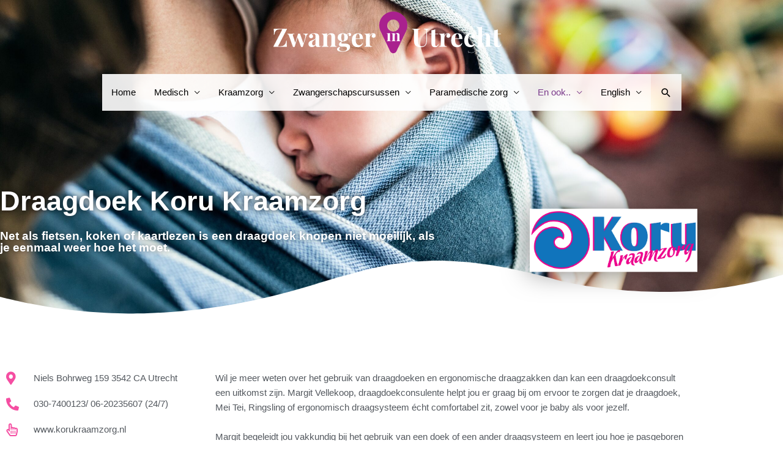

--- FILE ---
content_type: text/html; charset=UTF-8
request_url: https://www.zwangerinutrecht.com/draagdoek-koru-kraamzorg/
body_size: 23645
content:
<!DOCTYPE html>
<html lang="nl-NL">
<head>
<meta charset="UTF-8">
<meta name="viewport" content="width=device-width, initial-scale=1">
	<link rel="profile" href="https://gmpg.org/xfn/11"> 
	<title>Draagdoek Koru Kraamzorg | Zwanger in Utrecht</title>
<meta name='robots' content='max-image-preview:large' />
<link rel='dns-prefetch' href='//fonts.googleapis.com' />
<link rel="alternate" type="application/rss+xml" title="Zwanger in Utrecht &raquo; feed" href="https://www.zwangerinutrecht.com/feed/" />
<link rel="alternate" type="application/rss+xml" title="Zwanger in Utrecht &raquo; reacties feed" href="https://www.zwangerinutrecht.com/comments/feed/" />
<link rel="alternate" title="oEmbed (JSON)" type="application/json+oembed" href="https://www.zwangerinutrecht.com/wp-json/oembed/1.0/embed?url=https%3A%2F%2Fwww.zwangerinutrecht.com%2Fdraagdoek-koru-kraamzorg%2F" />
<link rel="alternate" title="oEmbed (XML)" type="text/xml+oembed" href="https://www.zwangerinutrecht.com/wp-json/oembed/1.0/embed?url=https%3A%2F%2Fwww.zwangerinutrecht.com%2Fdraagdoek-koru-kraamzorg%2F&#038;format=xml" />
<style id='wp-img-auto-sizes-contain-inline-css'>
img:is([sizes=auto i],[sizes^="auto," i]){contain-intrinsic-size:3000px 1500px}
/*# sourceURL=wp-img-auto-sizes-contain-inline-css */
</style>
<link rel='stylesheet' id='astra-theme-css-css' href='https://www.zwangerinutrecht.com/wp-content/themes/astra/assets/css/minified/style.min.css?ver=4.12.0' media='all' />
<style id='astra-theme-css-inline-css'>
.ast-no-sidebar .entry-content .alignfull {margin-left: calc( -50vw + 50%);margin-right: calc( -50vw + 50%);max-width: 100vw;width: 100vw;}.ast-no-sidebar .entry-content .alignwide {margin-left: calc(-41vw + 50%);margin-right: calc(-41vw + 50%);max-width: unset;width: unset;}.ast-no-sidebar .entry-content .alignfull .alignfull,.ast-no-sidebar .entry-content .alignfull .alignwide,.ast-no-sidebar .entry-content .alignwide .alignfull,.ast-no-sidebar .entry-content .alignwide .alignwide,.ast-no-sidebar .entry-content .wp-block-column .alignfull,.ast-no-sidebar .entry-content .wp-block-column .alignwide{width: 100%;margin-left: auto;margin-right: auto;}.wp-block-gallery,.blocks-gallery-grid {margin: 0;}.wp-block-separator {max-width: 100px;}.wp-block-separator.is-style-wide,.wp-block-separator.is-style-dots {max-width: none;}.entry-content .has-2-columns .wp-block-column:first-child {padding-right: 10px;}.entry-content .has-2-columns .wp-block-column:last-child {padding-left: 10px;}@media (max-width: 782px) {.entry-content .wp-block-columns .wp-block-column {flex-basis: 100%;}.entry-content .has-2-columns .wp-block-column:first-child {padding-right: 0;}.entry-content .has-2-columns .wp-block-column:last-child {padding-left: 0;}}body .entry-content .wp-block-latest-posts {margin-left: 0;}body .entry-content .wp-block-latest-posts li {list-style: none;}.ast-no-sidebar .ast-container .entry-content .wp-block-latest-posts {margin-left: 0;}.ast-header-break-point .entry-content .alignwide {margin-left: auto;margin-right: auto;}.entry-content .blocks-gallery-item img {margin-bottom: auto;}.wp-block-pullquote {border-top: 4px solid #555d66;border-bottom: 4px solid #555d66;color: #40464d;}:root{--ast-post-nav-space:0;--ast-container-default-xlg-padding:6.67em;--ast-container-default-lg-padding:5.67em;--ast-container-default-slg-padding:4.34em;--ast-container-default-md-padding:3.34em;--ast-container-default-sm-padding:6.67em;--ast-container-default-xs-padding:2.4em;--ast-container-default-xxs-padding:1.4em;--ast-code-block-background:#EEEEEE;--ast-comment-inputs-background:#FAFAFA;--ast-normal-container-width:1200px;--ast-narrow-container-width:750px;--ast-blog-title-font-weight:normal;--ast-blog-meta-weight:inherit;--ast-global-color-primary:var(--ast-global-color-5);--ast-global-color-secondary:var(--ast-global-color-4);--ast-global-color-alternate-background:var(--ast-global-color-7);--ast-global-color-subtle-background:var(--ast-global-color-6);--ast-bg-style-guide:var( --ast-global-color-secondary,--ast-global-color-5 );--ast-shadow-style-guide:0px 0px 4px 0 #00000057;--ast-global-dark-bg-style:#fff;--ast-global-dark-lfs:#fbfbfb;--ast-widget-bg-color:#fafafa;--ast-wc-container-head-bg-color:#fbfbfb;--ast-title-layout-bg:#eeeeee;--ast-search-border-color:#e7e7e7;--ast-lifter-hover-bg:#e6e6e6;--ast-gallery-block-color:#000;--srfm-color-input-label:var(--ast-global-color-2);}html{font-size:93.75%;}a,.page-title{color:#a9218f;}a:hover,a:focus{color:var(--ast-global-color-1);}body,button,input,select,textarea,.ast-button,.ast-custom-button{font-family:-apple-system,BlinkMacSystemFont,Segoe UI,Roboto,Oxygen-Sans,Ubuntu,Cantarell,Helvetica Neue,sans-serif;font-weight:inherit;font-size:15px;font-size:1rem;line-height:var(--ast-body-line-height,1.65em);}blockquote{color:var(--ast-global-color-3);}h1,h2,h3,h4,h5,h6,.entry-content :where(h1,h2,h3,h4,h5,h6),.site-title,.site-title a{font-family:'Playfair Display',serif;font-weight:400;}.ast-site-identity .site-title a{color:var(--ast-global-color-2);}.site-title{font-size:50px;font-size:3.3333333333333rem;display:none;}header .custom-logo-link img{max-width:600px;width:600px;}.astra-logo-svg{width:600px;}.site-header .site-description{font-size:15px;font-size:1rem;display:none;}.entry-title{font-size:26px;font-size:1.7333333333333rem;}.archive .ast-article-post .ast-article-inner,.blog .ast-article-post .ast-article-inner,.archive .ast-article-post .ast-article-inner:hover,.blog .ast-article-post .ast-article-inner:hover{overflow:hidden;}h1,.entry-content :where(h1){font-size:40px;font-size:2.6666666666667rem;font-family:'Playfair Display',serif;line-height:1.4em;}h2,.entry-content :where(h2){font-size:32px;font-size:2.1333333333333rem;font-family:'Playfair Display',serif;line-height:1.3em;}h3,.entry-content :where(h3){font-size:26px;font-size:1.7333333333333rem;font-family:'Playfair Display',serif;line-height:1.3em;}h4,.entry-content :where(h4){font-size:24px;font-size:1.6rem;line-height:1.2em;font-family:'Playfair Display',serif;}h5,.entry-content :where(h5){font-size:20px;font-size:1.3333333333333rem;line-height:1.2em;font-family:'Playfair Display',serif;}h6,.entry-content :where(h6){font-size:16px;font-size:1.0666666666667rem;line-height:1.25em;font-family:'Playfair Display',serif;}::selection{background-color:#a9218f;color:#ffffff;}body,h1,h2,h3,h4,h5,h6,.entry-title a,.entry-content :where(h1,h2,h3,h4,h5,h6){color:var(--ast-global-color-3);}.tagcloud a:hover,.tagcloud a:focus,.tagcloud a.current-item{color:#ffffff;border-color:#a9218f;background-color:#a9218f;}input:focus,input[type="text"]:focus,input[type="email"]:focus,input[type="url"]:focus,input[type="password"]:focus,input[type="reset"]:focus,input[type="search"]:focus,textarea:focus{border-color:#a9218f;}input[type="radio"]:checked,input[type=reset],input[type="checkbox"]:checked,input[type="checkbox"]:hover:checked,input[type="checkbox"]:focus:checked,input[type=range]::-webkit-slider-thumb{border-color:#a9218f;background-color:#a9218f;box-shadow:none;}.site-footer a:hover + .post-count,.site-footer a:focus + .post-count{background:#a9218f;border-color:#a9218f;}.single .nav-links .nav-previous,.single .nav-links .nav-next{color:#a9218f;}.entry-meta,.entry-meta *{line-height:1.45;color:#a9218f;}.entry-meta a:not(.ast-button):hover,.entry-meta a:not(.ast-button):hover *,.entry-meta a:not(.ast-button):focus,.entry-meta a:not(.ast-button):focus *,.page-links > .page-link,.page-links .page-link:hover,.post-navigation a:hover{color:var(--ast-global-color-1);}#cat option,.secondary .calendar_wrap thead a,.secondary .calendar_wrap thead a:visited{color:#a9218f;}.secondary .calendar_wrap #today,.ast-progress-val span{background:#a9218f;}.secondary a:hover + .post-count,.secondary a:focus + .post-count{background:#a9218f;border-color:#a9218f;}.calendar_wrap #today > a{color:#ffffff;}.page-links .page-link,.single .post-navigation a{color:#a9218f;}.ast-header-break-point .main-header-bar .ast-button-wrap .menu-toggle{border-radius:53px;}.ast-search-menu-icon .search-form button.search-submit{padding:0 4px;}.ast-search-menu-icon form.search-form{padding-right:0;}.ast-header-search .ast-search-menu-icon.ast-dropdown-active .search-form,.ast-header-search .ast-search-menu-icon.ast-dropdown-active .search-field:focus{transition:all 0.2s;}.search-form input.search-field:focus{outline:none;}.widget-title,.widget .wp-block-heading{font-size:21px;font-size:1.4rem;color:var(--ast-global-color-3);}.ast-search-menu-icon.slide-search a:focus-visible:focus-visible,.astra-search-icon:focus-visible,#close:focus-visible,a:focus-visible,.ast-menu-toggle:focus-visible,.site .skip-link:focus-visible,.wp-block-loginout input:focus-visible,.wp-block-search.wp-block-search__button-inside .wp-block-search__inside-wrapper,.ast-header-navigation-arrow:focus-visible,.ast-orders-table__row .ast-orders-table__cell:focus-visible,a#ast-apply-coupon:focus-visible,#ast-apply-coupon:focus-visible,#close:focus-visible,.button.search-submit:focus-visible,#search_submit:focus,.normal-search:focus-visible,.ast-header-account-wrap:focus-visible,.astra-cart-drawer-close:focus,.ast-single-variation:focus,.ast-button:focus,.ast-builder-button-wrap:has(.ast-custom-button-link:focus),.ast-builder-button-wrap .ast-custom-button-link:focus{outline-style:dotted;outline-color:inherit;outline-width:thin;}input:focus,input[type="text"]:focus,input[type="email"]:focus,input[type="url"]:focus,input[type="password"]:focus,input[type="reset"]:focus,input[type="search"]:focus,input[type="number"]:focus,textarea:focus,.wp-block-search__input:focus,[data-section="section-header-mobile-trigger"] .ast-button-wrap .ast-mobile-menu-trigger-minimal:focus,.ast-mobile-popup-drawer.active .menu-toggle-close:focus,#ast-scroll-top:focus,#coupon_code:focus,#ast-coupon-code:focus{border-style:dotted;border-color:inherit;border-width:thin;}input{outline:none;}.main-header-menu .menu-link,.ast-header-custom-item a{color:var(--ast-global-color-3);}.main-header-menu .menu-item:hover > .menu-link,.main-header-menu .menu-item:hover > .ast-menu-toggle,.main-header-menu .ast-masthead-custom-menu-items a:hover,.main-header-menu .menu-item.focus > .menu-link,.main-header-menu .menu-item.focus > .ast-menu-toggle,.main-header-menu .current-menu-item > .menu-link,.main-header-menu .current-menu-ancestor > .menu-link,.main-header-menu .current-menu-item > .ast-menu-toggle,.main-header-menu .current-menu-ancestor > .ast-menu-toggle{color:#a9218f;}.header-main-layout-3 .ast-main-header-bar-alignment{margin-right:auto;}.header-main-layout-2 .site-header-section-left .ast-site-identity{text-align:left;}.ast-logo-title-inline .site-logo-img{padding-right:1em;}.site-logo-img img{ transition:all 0.2s linear;}body .ast-oembed-container *{position:absolute;top:0;width:100%;height:100%;left:0;}body .wp-block-embed-pocket-casts .ast-oembed-container *{position:unset;}.ast-header-break-point .ast-mobile-menu-buttons-minimal.menu-toggle{background:transparent;color:rgba(255,255,255,0.4);}.ast-header-break-point .ast-mobile-menu-buttons-outline.menu-toggle{background:transparent;border:1px solid rgba(255,255,255,0.4);color:rgba(255,255,255,0.4);}.ast-header-break-point .ast-mobile-menu-buttons-fill.menu-toggle{background:rgba(255,255,255,0.4);color:#ffffff;}.ast-single-post-featured-section + article {margin-top: 2em;}.site-content .ast-single-post-featured-section img {width: 100%;overflow: hidden;object-fit: cover;}.site > .ast-single-related-posts-container {margin-top: 0;}@media (min-width: 769px) {.ast-desktop .ast-container--narrow {max-width: var(--ast-narrow-container-width);margin: 0 auto;}}.ast-page-builder-template .hentry {margin: 0;}.ast-page-builder-template .site-content > .ast-container {max-width: 100%;padding: 0;}.ast-page-builder-template .site .site-content #primary {padding: 0;margin: 0;}.ast-page-builder-template .no-results {text-align: center;margin: 4em auto;}.ast-page-builder-template .ast-pagination {padding: 2em;}.ast-page-builder-template .entry-header.ast-no-title.ast-no-thumbnail {margin-top: 0;}.ast-page-builder-template .entry-header.ast-header-without-markup {margin-top: 0;margin-bottom: 0;}.ast-page-builder-template .entry-header.ast-no-title.ast-no-meta {margin-bottom: 0;}.ast-page-builder-template.single .post-navigation {padding-bottom: 2em;}.ast-page-builder-template.single-post .site-content > .ast-container {max-width: 100%;}.ast-page-builder-template .entry-header {margin-top: 4em;margin-left: auto;margin-right: auto;padding-left: 20px;padding-right: 20px;}.single.ast-page-builder-template .entry-header {padding-left: 20px;padding-right: 20px;}.ast-page-builder-template .ast-archive-description {margin: 4em auto 0;padding-left: 20px;padding-right: 20px;}.ast-page-builder-template.ast-no-sidebar .entry-content .alignwide {margin-left: 0;margin-right: 0;}.footer-adv .footer-adv-overlay{border-top-style:solid;border-top-color:#7a7a7a;}.wp-block-buttons.aligncenter{justify-content:center;}@media (max-width:782px){.entry-content .wp-block-columns .wp-block-column{margin-left:0px;}}.wp-block-image.aligncenter{margin-left:auto;margin-right:auto;}.wp-block-table.aligncenter{margin-left:auto;margin-right:auto;}.wp-block-buttons .wp-block-button.is-style-outline .wp-block-button__link.wp-element-button,.ast-outline-button,.wp-block-uagb-buttons-child .uagb-buttons-repeater.ast-outline-button{border-top-width:2px;border-right-width:2px;border-bottom-width:2px;border-left-width:2px;font-family:inherit;font-weight:inherit;line-height:1em;}.wp-block-button .wp-block-button__link.wp-element-button.is-style-outline:not(.has-background),.wp-block-button.is-style-outline>.wp-block-button__link.wp-element-button:not(.has-background),.ast-outline-button{background-color:transparent;}.entry-content[data-ast-blocks-layout] > figure{margin-bottom:1em;}.elementor-widget-container .elementor-loop-container .e-loop-item[data-elementor-type="loop-item"]{width:100%;}@media (max-width:768px){.ast-left-sidebar #content > .ast-container{display:flex;flex-direction:column-reverse;width:100%;}.ast-separate-container .ast-article-post,.ast-separate-container .ast-article-single{padding:1.5em 2.14em;}.ast-author-box img.avatar{margin:20px 0 0 0;}}@media (min-width:769px){.ast-separate-container.ast-right-sidebar #primary,.ast-separate-container.ast-left-sidebar #primary{border:0;}.search-no-results.ast-separate-container #primary{margin-bottom:4em;}}.menu-toggle,button,.ast-button,.ast-custom-button,.button,input#submit,input[type="button"],input[type="submit"],input[type="reset"]{color:#ffffff;border-color:#a9218f;background-color:#a9218f;padding-top:10px;padding-right:40px;padding-bottom:10px;padding-left:40px;font-family:inherit;font-weight:inherit;}button:focus,.menu-toggle:hover,button:hover,.ast-button:hover,.ast-custom-button:hover .button:hover,.ast-custom-button:hover,input[type=reset]:hover,input[type=reset]:focus,input#submit:hover,input#submit:focus,input[type="button"]:hover,input[type="button"]:focus,input[type="submit"]:hover,input[type="submit"]:focus{color:#ffffff;background-color:var(--ast-global-color-1);border-color:var(--ast-global-color-1);}@media (max-width:768px){.ast-mobile-header-stack .main-header-bar .ast-search-menu-icon{display:inline-block;}.ast-header-break-point.ast-header-custom-item-outside .ast-mobile-header-stack .main-header-bar .ast-search-icon{margin:0;}.ast-comment-avatar-wrap img{max-width:2.5em;}.ast-comment-meta{padding:0 1.8888em 1.3333em;}.ast-separate-container .ast-comment-list li.depth-1{padding:1.5em 2.14em;}.ast-separate-container .comment-respond{padding:2em 2.14em;}}@media (min-width:544px){.ast-container{max-width:100%;}}@media (max-width:544px){.ast-separate-container .ast-article-post,.ast-separate-container .ast-article-single,.ast-separate-container .comments-title,.ast-separate-container .ast-archive-description{padding:1.5em 1em;}.ast-separate-container #content .ast-container{padding-left:0.54em;padding-right:0.54em;}.ast-separate-container .ast-comment-list .bypostauthor{padding:.5em;}.ast-search-menu-icon.ast-dropdown-active .search-field{width:170px;}.site-branding img,.site-header .site-logo-img .custom-logo-link img{max-width:100%;}} #ast-mobile-header .ast-site-header-cart-li a{pointer-events:none;}@media (min-width:545px){.ast-page-builder-template .comments-area,.single.ast-page-builder-template .entry-header,.single.ast-page-builder-template .post-navigation,.single.ast-page-builder-template .ast-single-related-posts-container{max-width:1240px;margin-left:auto;margin-right:auto;}}body,.ast-separate-container{background-color:#ffffff;background-image:none;}.ast-no-sidebar.ast-separate-container .entry-content .alignfull {margin-left: -6.67em;margin-right: -6.67em;width: auto;}@media (max-width: 1200px) {.ast-no-sidebar.ast-separate-container .entry-content .alignfull {margin-left: -2.4em;margin-right: -2.4em;}}@media (max-width: 768px) {.ast-no-sidebar.ast-separate-container .entry-content .alignfull {margin-left: -2.14em;margin-right: -2.14em;}}@media (max-width: 544px) {.ast-no-sidebar.ast-separate-container .entry-content .alignfull {margin-left: -1em;margin-right: -1em;}}.ast-no-sidebar.ast-separate-container .entry-content .alignwide {margin-left: -20px;margin-right: -20px;}.ast-no-sidebar.ast-separate-container .entry-content .wp-block-column .alignfull,.ast-no-sidebar.ast-separate-container .entry-content .wp-block-column .alignwide {margin-left: auto;margin-right: auto;width: 100%;}@media (max-width:768px){.site-title{display:none;}.site-header .site-description{display:none;}h1,.entry-content :where(h1){font-size:30px;}h2,.entry-content :where(h2){font-size:25px;}h3,.entry-content :where(h3){font-size:20px;}body,.ast-separate-container{background-color:#ffffff;background-image:none;}}@media (max-width:544px){.site-title{font-size:30px;font-size:2rem;display:none;}.site-header .site-description{display:none;}h1,.entry-content :where(h1){font-size:30px;}h2,.entry-content :where(h2){font-size:25px;}h3,.entry-content :where(h3){font-size:20px;}body,.ast-separate-container{background-color:#ffffff;background-image:none;}}@media (max-width:768px){html{font-size:85.5%;}}@media (max-width:544px){html{font-size:85.5%;}}@media (min-width:769px){.ast-container{max-width:1240px;}}@font-face {font-family: "Astra";src: url(https://www.zwangerinutrecht.com/wp-content/themes/astra/assets/fonts/astra.woff) format("woff"),url(https://www.zwangerinutrecht.com/wp-content/themes/astra/assets/fonts/astra.ttf) format("truetype"),url(https://www.zwangerinutrecht.com/wp-content/themes/astra/assets/fonts/astra.svg#astra) format("svg");font-weight: normal;font-style: normal;font-display: fallback;}@media (max-width:1024px) {.main-header-bar .main-header-bar-navigation{display:none;}}.ast-desktop .main-header-menu.submenu-with-border .sub-menu,.ast-desktop .main-header-menu.submenu-with-border .astra-full-megamenu-wrapper{border-color:#7b3b8c;}.ast-desktop .main-header-menu.submenu-with-border .sub-menu{border-top-width:2px;border-style:solid;}.ast-desktop .main-header-menu.submenu-with-border .sub-menu .sub-menu{top:-2px;}.ast-desktop .main-header-menu.submenu-with-border .sub-menu .menu-link,.ast-desktop .main-header-menu.submenu-with-border .children .menu-link{border-bottom-width:1px;border-style:solid;border-color:#eaeaea;}@media (min-width:769px){.main-header-menu .sub-menu .menu-item.ast-left-align-sub-menu:hover > .sub-menu,.main-header-menu .sub-menu .menu-item.ast-left-align-sub-menu.focus > .sub-menu{margin-left:-0px;}}.ast-small-footer{border-top-style:solid;border-top-width:1px;border-top-color:#7a7a7a;}.site .comments-area{padding-bottom:3em;}.ast-header-break-point.ast-header-custom-item-inside .main-header-bar .main-header-bar-navigation .ast-search-icon {display: block;}.ast-header-break-point.ast-header-custom-item-inside .main-header-bar .ast-search-menu-icon .search-form {padding: 0;display: block;overflow: hidden;}.ast-header-break-point .ast-header-custom-item .widget:last-child {margin-bottom: 1em;}.ast-header-custom-item .widget {margin: 0.5em;display: inline-block;vertical-align: middle;}.ast-header-custom-item .widget p {margin-bottom: 0;}.ast-header-custom-item .widget li {width: auto;}.ast-header-custom-item-inside .button-custom-menu-item .menu-link {display: none;}.ast-header-custom-item-inside.ast-header-break-point .button-custom-menu-item .ast-custom-button-link {display: none;}.ast-header-custom-item-inside.ast-header-break-point .button-custom-menu-item .menu-link {display: block;}.ast-header-break-point.ast-header-custom-item-outside .main-header-bar .ast-search-icon {margin-right: 1em;}.ast-header-break-point.ast-header-custom-item-inside .main-header-bar .ast-search-menu-icon .search-field,.ast-header-break-point.ast-header-custom-item-inside .main-header-bar .ast-search-menu-icon.ast-inline-search .search-field {width: 100%;padding-right: 5.5em;}.ast-header-break-point.ast-header-custom-item-inside .main-header-bar .ast-search-menu-icon .search-submit {display: block;position: absolute;height: 100%;top: 0;right: 0;padding: 0 1em;border-radius: 0;}.ast-header-break-point .ast-header-custom-item .ast-masthead-custom-menu-items {padding-left: 20px;padding-right: 20px;margin-bottom: 1em;margin-top: 1em;}.ast-header-custom-item-inside.ast-header-break-point .button-custom-menu-item {padding-left: 0;padding-right: 0;margin-top: 0;margin-bottom: 0;}.astra-icon-down_arrow::after {content: "\e900";font-family: Astra;}.astra-icon-close::after {content: "\e5cd";font-family: Astra;}.astra-icon-drag_handle::after {content: "\e25d";font-family: Astra;}.astra-icon-format_align_justify::after {content: "\e235";font-family: Astra;}.astra-icon-menu::after {content: "\e5d2";font-family: Astra;}.astra-icon-reorder::after {content: "\e8fe";font-family: Astra;}.astra-icon-search::after {content: "\e8b6";font-family: Astra;}.astra-icon-zoom_in::after {content: "\e56b";font-family: Astra;}.astra-icon-check-circle::after {content: "\e901";font-family: Astra;}.astra-icon-shopping-cart::after {content: "\f07a";font-family: Astra;}.astra-icon-shopping-bag::after {content: "\f290";font-family: Astra;}.astra-icon-shopping-basket::after {content: "\f291";font-family: Astra;}.astra-icon-circle-o::after {content: "\e903";font-family: Astra;}.astra-icon-certificate::after {content: "\e902";font-family: Astra;}blockquote {padding: 1.2em;}:root .has-ast-global-color-0-color{color:var(--ast-global-color-0);}:root .has-ast-global-color-0-background-color{background-color:var(--ast-global-color-0);}:root .wp-block-button .has-ast-global-color-0-color{color:var(--ast-global-color-0);}:root .wp-block-button .has-ast-global-color-0-background-color{background-color:var(--ast-global-color-0);}:root .has-ast-global-color-1-color{color:var(--ast-global-color-1);}:root .has-ast-global-color-1-background-color{background-color:var(--ast-global-color-1);}:root .wp-block-button .has-ast-global-color-1-color{color:var(--ast-global-color-1);}:root .wp-block-button .has-ast-global-color-1-background-color{background-color:var(--ast-global-color-1);}:root .has-ast-global-color-2-color{color:var(--ast-global-color-2);}:root .has-ast-global-color-2-background-color{background-color:var(--ast-global-color-2);}:root .wp-block-button .has-ast-global-color-2-color{color:var(--ast-global-color-2);}:root .wp-block-button .has-ast-global-color-2-background-color{background-color:var(--ast-global-color-2);}:root .has-ast-global-color-3-color{color:var(--ast-global-color-3);}:root .has-ast-global-color-3-background-color{background-color:var(--ast-global-color-3);}:root .wp-block-button .has-ast-global-color-3-color{color:var(--ast-global-color-3);}:root .wp-block-button .has-ast-global-color-3-background-color{background-color:var(--ast-global-color-3);}:root .has-ast-global-color-4-color{color:var(--ast-global-color-4);}:root .has-ast-global-color-4-background-color{background-color:var(--ast-global-color-4);}:root .wp-block-button .has-ast-global-color-4-color{color:var(--ast-global-color-4);}:root .wp-block-button .has-ast-global-color-4-background-color{background-color:var(--ast-global-color-4);}:root .has-ast-global-color-5-color{color:var(--ast-global-color-5);}:root .has-ast-global-color-5-background-color{background-color:var(--ast-global-color-5);}:root .wp-block-button .has-ast-global-color-5-color{color:var(--ast-global-color-5);}:root .wp-block-button .has-ast-global-color-5-background-color{background-color:var(--ast-global-color-5);}:root .has-ast-global-color-6-color{color:var(--ast-global-color-6);}:root .has-ast-global-color-6-background-color{background-color:var(--ast-global-color-6);}:root .wp-block-button .has-ast-global-color-6-color{color:var(--ast-global-color-6);}:root .wp-block-button .has-ast-global-color-6-background-color{background-color:var(--ast-global-color-6);}:root .has-ast-global-color-7-color{color:var(--ast-global-color-7);}:root .has-ast-global-color-7-background-color{background-color:var(--ast-global-color-7);}:root .wp-block-button .has-ast-global-color-7-color{color:var(--ast-global-color-7);}:root .wp-block-button .has-ast-global-color-7-background-color{background-color:var(--ast-global-color-7);}:root .has-ast-global-color-8-color{color:var(--ast-global-color-8);}:root .has-ast-global-color-8-background-color{background-color:var(--ast-global-color-8);}:root .wp-block-button .has-ast-global-color-8-color{color:var(--ast-global-color-8);}:root .wp-block-button .has-ast-global-color-8-background-color{background-color:var(--ast-global-color-8);}:root{--ast-global-color-0:#0170B9;--ast-global-color-1:#3a3a3a;--ast-global-color-2:#3a3a3a;--ast-global-color-3:#4B4F58;--ast-global-color-4:#F5F5F5;--ast-global-color-5:#FFFFFF;--ast-global-color-6:#E5E5E5;--ast-global-color-7:#424242;--ast-global-color-8:#000000;}:root {--ast-border-color : #dddddd;}.ast-single-entry-banner {-js-display: flex;display: flex;flex-direction: column;justify-content: center;text-align: center;position: relative;background: var(--ast-title-layout-bg);}.ast-single-entry-banner[data-banner-layout="layout-1"] {max-width: 1200px;background: inherit;padding: 20px 0;}.ast-single-entry-banner[data-banner-width-type="custom"] {margin: 0 auto;width: 100%;}.ast-single-entry-banner + .site-content .entry-header {margin-bottom: 0;}.site .ast-author-avatar {--ast-author-avatar-size: ;}a.ast-underline-text {text-decoration: underline;}.ast-container > .ast-terms-link {position: relative;display: block;}a.ast-button.ast-badge-tax {padding: 4px 8px;border-radius: 3px;font-size: inherit;}header.entry-header{text-align:left;}header.entry-header > *:not(:last-child){margin-bottom:10px;}@media (max-width:768px){header.entry-header{text-align:left;}}@media (max-width:544px){header.entry-header{text-align:left;}}.ast-archive-entry-banner {-js-display: flex;display: flex;flex-direction: column;justify-content: center;text-align: center;position: relative;background: var(--ast-title-layout-bg);}.ast-archive-entry-banner[data-banner-width-type="custom"] {margin: 0 auto;width: 100%;}.ast-archive-entry-banner[data-banner-layout="layout-1"] {background: inherit;padding: 20px 0;text-align: left;}body.archive .ast-archive-description{max-width:1200px;width:100%;text-align:left;padding-top:3em;padding-right:3em;padding-bottom:3em;padding-left:3em;}body.archive .ast-archive-description .ast-archive-title,body.archive .ast-archive-description .ast-archive-title *{font-size:40px;font-size:2.6666666666667rem;}body.archive .ast-archive-description > *:not(:last-child){margin-bottom:10px;}@media (max-width:768px){body.archive .ast-archive-description{text-align:left;}}@media (max-width:544px){body.archive .ast-archive-description{text-align:left;}}.ast-theme-transparent-header #masthead .site-logo-img .transparent-custom-logo .astra-logo-svg{width:380px;}.ast-theme-transparent-header #masthead .site-logo-img .transparent-custom-logo img{ max-width:380px; width:380px;}@media (max-width:768px){.ast-theme-transparent-header #masthead .site-logo-img .transparent-custom-logo .astra-logo-svg{width:300px;}.ast-theme-transparent-header #masthead .site-logo-img .transparent-custom-logo img{ max-width:300px; width:300px;}}@media (max-width:543px){.ast-theme-transparent-header #masthead .site-logo-img .transparent-custom-logo .astra-logo-svg{width:210px;}.ast-theme-transparent-header #masthead .site-logo-img .transparent-custom-logo img{ max-width:210px; width:210px;}}@media (min-width:768px){.ast-theme-transparent-header #masthead{position:absolute;left:0;right:0;}.ast-theme-transparent-header .main-header-bar,.ast-theme-transparent-header.ast-header-break-point .main-header-bar{background:none;}body.elementor-editor-active.ast-theme-transparent-header #masthead,.fl-builder-edit .ast-theme-transparent-header #masthead,body.vc_editor.ast-theme-transparent-header #masthead,body.brz-ed.ast-theme-transparent-header #masthead{z-index:0;}.ast-header-break-point.ast-replace-site-logo-transparent.ast-theme-transparent-header .custom-mobile-logo-link{display:none;}.ast-header-break-point.ast-replace-site-logo-transparent.ast-theme-transparent-header .transparent-custom-logo{display:inline-block;}.ast-theme-transparent-header .ast-above-header,.ast-theme-transparent-header .ast-above-header.ast-above-header-bar{background-image:none;background-color:transparent;}.ast-theme-transparent-header .ast-below-header,.ast-theme-transparent-header .ast-below-header.ast-below-header-bar{background-image:none;background-color:transparent;}}.ast-theme-transparent-header .ast-builder-menu .main-header-menu,.ast-theme-transparent-header .ast-builder-menu .main-header-menu .sub-menu,.ast-theme-transparent-header .ast-builder-menu .main-header-menu,.ast-theme-transparent-header.ast-header-break-point .ast-builder-menu .main-header-bar-wrap .main-header-menu,.ast-flyout-menu-enable.ast-header-break-point.ast-theme-transparent-header .main-header-bar-navigation .site-navigation,.ast-fullscreen-menu-enable.ast-header-break-point.ast-theme-transparent-header .main-header-bar-navigation .site-navigation,.ast-flyout-above-menu-enable.ast-header-break-point.ast-theme-transparent-header .ast-above-header-navigation-wrap .ast-above-header-navigation,.ast-flyout-below-menu-enable.ast-header-break-point.ast-theme-transparent-header .ast-below-header-navigation-wrap .ast-below-header-actual-nav,.ast-fullscreen-above-menu-enable.ast-header-break-point.ast-theme-transparent-header .ast-above-header-navigation-wrap,.ast-fullscreen-below-menu-enable.ast-header-break-point.ast-theme-transparent-header .ast-below-header-navigation-wrap,.ast-theme-transparent-header .main-header-menu .menu-link{background-color:rgba(255,255,255,0.51);}.ast-theme-transparent-header .ast-builder-menu .main-header-menu,.ast-theme-transparent-header .ast-builder-menu .main-header-menu .menu-link,.ast-theme-transparent-header [CLASS*="ast-builder-menu-"] .main-header-menu .menu-item > .menu-link,.ast-theme-transparent-header .ast-masthead-custom-menu-items,.ast-theme-transparent-header .ast-masthead-custom-menu-items a,.ast-theme-transparent-header .ast-builder-menu .main-header-menu .menu-item > .ast-menu-toggle,.ast-theme-transparent-header .ast-builder-menu .main-header-menu .menu-item > .ast-menu-toggle,.ast-theme-transparent-header .ast-above-header-navigation a,.ast-header-break-point.ast-theme-transparent-header .ast-above-header-navigation a,.ast-header-break-point.ast-theme-transparent-header .ast-above-header-navigation > ul.ast-above-header-menu > .menu-item-has-children:not(.current-menu-item) > .ast-menu-toggle,.ast-theme-transparent-header .ast-below-header-menu,.ast-theme-transparent-header .ast-below-header-menu a,.ast-header-break-point.ast-theme-transparent-header .ast-below-header-menu a,.ast-header-break-point.ast-theme-transparent-header .ast-below-header-menu,.ast-theme-transparent-header .main-header-menu .menu-link{color:#000000;}.ast-theme-transparent-header .ast-builder-menu .main-header-menu .menu-item:hover > .menu-link,.ast-theme-transparent-header .ast-builder-menu .main-header-menu .menu-item:hover > .ast-menu-toggle,.ast-theme-transparent-header .ast-builder-menu .main-header-menu .ast-masthead-custom-menu-items a:hover,.ast-theme-transparent-header .ast-builder-menu .main-header-menu .focus > .menu-link,.ast-theme-transparent-header .ast-builder-menu .main-header-menu .focus > .ast-menu-toggle,.ast-theme-transparent-header .ast-builder-menu .main-header-menu .current-menu-item > .menu-link,.ast-theme-transparent-header .ast-builder-menu .main-header-menu .current-menu-ancestor > .menu-link,.ast-theme-transparent-header .ast-builder-menu .main-header-menu .current-menu-item > .ast-menu-toggle,.ast-theme-transparent-header .ast-builder-menu .main-header-menu .current-menu-ancestor > .ast-menu-toggle,.ast-theme-transparent-header [CLASS*="ast-builder-menu-"] .main-header-menu .current-menu-item > .menu-link,.ast-theme-transparent-header [CLASS*="ast-builder-menu-"] .main-header-menu .current-menu-ancestor > .menu-link,.ast-theme-transparent-header [CLASS*="ast-builder-menu-"] .main-header-menu .current-menu-item > .ast-menu-toggle,.ast-theme-transparent-header [CLASS*="ast-builder-menu-"] .main-header-menu .current-menu-ancestor > .ast-menu-toggle,.ast-theme-transparent-header .main-header-menu .menu-item:hover > .menu-link,.ast-theme-transparent-header .main-header-menu .current-menu-item > .menu-link,.ast-theme-transparent-header .main-header-menu .current-menu-ancestor > .menu-link{color:#7b3b8c;}.ast-theme-transparent-header .ast-builder-menu .main-header-menu .menu-item .sub-menu .menu-link,.ast-theme-transparent-header .main-header-menu .menu-item .sub-menu .menu-link{background-color:transparent;}@media (max-width:768px){.ast-theme-transparent-header #masthead{position:absolute;left:0;right:0;}.ast-theme-transparent-header .main-header-bar,.ast-theme-transparent-header.ast-header-break-point .main-header-bar{background:none;}body.elementor-editor-active.ast-theme-transparent-header #masthead,.fl-builder-edit .ast-theme-transparent-header #masthead,body.vc_editor.ast-theme-transparent-header #masthead,body.brz-ed.ast-theme-transparent-header #masthead{z-index:0;}.ast-header-break-point.ast-replace-site-logo-transparent.ast-theme-transparent-header .custom-mobile-logo-link{display:none;}.ast-header-break-point.ast-replace-site-logo-transparent.ast-theme-transparent-header .transparent-custom-logo{display:inline-block;}.ast-theme-transparent-header .ast-above-header,.ast-theme-transparent-header .ast-above-header.ast-above-header-bar{background-image:none;background-color:transparent;}.ast-theme-transparent-header .ast-below-header,.ast-theme-transparent-header .ast-below-header.ast-below-header-bar{background-image:none;background-color:transparent;}}@media (max-width:768px){.ast-theme-transparent-header.ast-header-break-point .ast-builder-menu .main-header-menu,.ast-theme-transparent-header.ast-header-break-point .ast-builder-menu.main-header-menu .sub-menu,.ast-theme-transparent-header.ast-header-break-point .ast-builder-menu.main-header-menu,.ast-theme-transparent-header.ast-header-break-point .ast-builder-menu .main-header-bar-wrap .main-header-menu,.ast-flyout-menu-enable.ast-header-break-point.ast-theme-transparent-header .main-header-bar-navigation .site-navigation,.ast-fullscreen-menu-enable.ast-header-break-point.ast-theme-transparent-header .main-header-bar-navigation .site-navigation,.ast-flyout-above-menu-enable.ast-header-break-point.ast-theme-transparent-header .ast-above-header-navigation-wrap .ast-above-header-navigation,.ast-flyout-below-menu-enable.ast-header-break-point.ast-theme-transparent-header .ast-below-header-navigation-wrap .ast-below-header-actual-nav,.ast-fullscreen-above-menu-enable.ast-header-break-point.ast-theme-transparent-header .ast-above-header-navigation-wrap,.ast-fullscreen-below-menu-enable.ast-header-break-point.ast-theme-transparent-header .ast-below-header-navigation-wrap,.ast-theme-transparent-header .main-header-menu .menu-link{background-color:rgba(255,255,255,0.91);}}.ast-theme-transparent-header .main-header-bar,.ast-theme-transparent-header.ast-header-break-point .main-header-bar{border-bottom-style:none;}.ast-breadcrumbs .trail-browse,.ast-breadcrumbs .trail-items,.ast-breadcrumbs .trail-items li{display:inline-block;margin:0;padding:0;border:none;background:inherit;text-indent:0;text-decoration:none;}.ast-breadcrumbs .trail-browse{font-size:inherit;font-style:inherit;font-weight:inherit;color:inherit;}.ast-breadcrumbs .trail-items{list-style:none;}.trail-items li::after{padding:0 0.3em;content:"\00bb";}.trail-items li:last-of-type::after{display:none;}h1,h2,h3,h4,h5,h6,.entry-content :where(h1,h2,h3,h4,h5,h6){color:var(--ast-global-color-2);}.elementor-widget-heading .elementor-heading-title{margin:0;}.elementor-page .ast-menu-toggle{color:unset !important;background:unset !important;}.elementor-post.elementor-grid-item.hentry{margin-bottom:0;}.woocommerce div.product .elementor-element.elementor-products-grid .related.products ul.products li.product,.elementor-element .elementor-wc-products .woocommerce[class*='columns-'] ul.products li.product{width:auto;margin:0;float:none;}body .elementor hr{background-color:#ccc;margin:0;}.ast-left-sidebar .elementor-section.elementor-section-stretched,.ast-right-sidebar .elementor-section.elementor-section-stretched{max-width:100%;left:0 !important;}.elementor-posts-container [CLASS*="ast-width-"]{width:100%;}.elementor-template-full-width .ast-container{display:block;}.elementor-screen-only,.screen-reader-text,.screen-reader-text span,.ui-helper-hidden-accessible{top:0 !important;}@media (max-width:544px){.elementor-element .elementor-wc-products .woocommerce[class*="columns-"] ul.products li.product{width:auto;margin:0;}.elementor-element .woocommerce .woocommerce-result-count{float:none;}}.ast-header-break-point .main-header-bar{border-bottom-width:0px;}@media (min-width:769px){.main-header-bar{border-bottom-width:0px;}}.main-header-menu .menu-item, #astra-footer-menu .menu-item, .main-header-bar .ast-masthead-custom-menu-items{-js-display:flex;display:flex;-webkit-box-pack:center;-webkit-justify-content:center;-moz-box-pack:center;-ms-flex-pack:center;justify-content:center;-webkit-box-orient:vertical;-webkit-box-direction:normal;-webkit-flex-direction:column;-moz-box-orient:vertical;-moz-box-direction:normal;-ms-flex-direction:column;flex-direction:column;}.main-header-menu > .menu-item > .menu-link, #astra-footer-menu > .menu-item > .menu-link{height:100%;-webkit-box-align:center;-webkit-align-items:center;-moz-box-align:center;-ms-flex-align:center;align-items:center;-js-display:flex;display:flex;}.ast-primary-menu-disabled .main-header-bar .ast-masthead-custom-menu-items{flex:unset;}.header-main-layout-1 .ast-flex.main-header-container, .header-main-layout-3 .ast-flex.main-header-container{-webkit-align-content:center;-ms-flex-line-pack:center;align-content:center;-webkit-box-align:center;-webkit-align-items:center;-moz-box-align:center;-ms-flex-align:center;align-items:center;}.main-header-menu .sub-menu .menu-item.menu-item-has-children > .menu-link:after{position:absolute;right:1em;top:50%;transform:translate(0,-50%) rotate(270deg);}.ast-header-break-point .main-header-bar .main-header-bar-navigation .page_item_has_children > .ast-menu-toggle::before, .ast-header-break-point .main-header-bar .main-header-bar-navigation .menu-item-has-children > .ast-menu-toggle::before, .ast-mobile-popup-drawer .main-header-bar-navigation .menu-item-has-children>.ast-menu-toggle::before, .ast-header-break-point .ast-mobile-header-wrap .main-header-bar-navigation .menu-item-has-children > .ast-menu-toggle::before{font-weight:bold;content:"\e900";font-family:Astra;text-decoration:inherit;display:inline-block;}.ast-header-break-point .main-navigation ul.sub-menu .menu-item .menu-link:before{content:"\e900";font-family:Astra;font-size:.65em;text-decoration:inherit;display:inline-block;transform:translate(0, -2px) rotateZ(270deg);margin-right:5px;}.widget_search .search-form:after{font-family:Astra;font-size:1.2em;font-weight:normal;content:"\e8b6";position:absolute;top:50%;right:15px;transform:translate(0, -50%);}.astra-search-icon::before{content:"\e8b6";font-family:Astra;font-style:normal;font-weight:normal;text-decoration:inherit;text-align:center;-webkit-font-smoothing:antialiased;-moz-osx-font-smoothing:grayscale;z-index:3;}.main-header-bar .main-header-bar-navigation .page_item_has_children > a:after, .main-header-bar .main-header-bar-navigation .menu-item-has-children > a:after, .menu-item-has-children .ast-header-navigation-arrow:after{content:"\e900";display:inline-block;font-family:Astra;font-size:.6rem;font-weight:bold;text-rendering:auto;-webkit-font-smoothing:antialiased;-moz-osx-font-smoothing:grayscale;margin-left:10px;line-height:normal;}.menu-item-has-children .sub-menu .ast-header-navigation-arrow:after{margin-left:0;}.ast-mobile-popup-drawer .main-header-bar-navigation .ast-submenu-expanded>.ast-menu-toggle::before{transform:rotateX(180deg);}.ast-header-break-point .main-header-bar-navigation .menu-item-has-children > .menu-link:after{display:none;}@media (min-width:769px){.ast-builder-menu .main-navigation > ul > li:last-child a{margin-right:0;}}.ast-separate-container .ast-article-inner{background-color:transparent;background-image:none;}.ast-separate-container .ast-article-post{background-color:var(--ast-global-color-5);}@media (max-width:768px){.ast-separate-container .ast-article-post{background-color:var(--ast-global-color-5);}}@media (max-width:544px){.ast-separate-container .ast-article-post{background-color:var(--ast-global-color-5);}}.ast-separate-container .ast-article-single:not(.ast-related-post), .ast-separate-container .error-404, .ast-separate-container .no-results, .single.ast-separate-container  .ast-author-meta, .ast-separate-container .related-posts-title-wrapper, .ast-separate-container .comments-count-wrapper, .ast-box-layout.ast-plain-container .site-content, .ast-padded-layout.ast-plain-container .site-content, .ast-separate-container .ast-archive-description, .ast-separate-container .comments-area .comment-respond, .ast-separate-container .comments-area .ast-comment-list li, .ast-separate-container .comments-area .comments-title{background-color:var(--ast-global-color-5);}@media (max-width:768px){.ast-separate-container .ast-article-single:not(.ast-related-post), .ast-separate-container .error-404, .ast-separate-container .no-results, .single.ast-separate-container  .ast-author-meta, .ast-separate-container .related-posts-title-wrapper, .ast-separate-container .comments-count-wrapper, .ast-box-layout.ast-plain-container .site-content, .ast-padded-layout.ast-plain-container .site-content, .ast-separate-container .ast-archive-description{background-color:var(--ast-global-color-5);}}@media (max-width:544px){.ast-separate-container .ast-article-single:not(.ast-related-post), .ast-separate-container .error-404, .ast-separate-container .no-results, .single.ast-separate-container  .ast-author-meta, .ast-separate-container .related-posts-title-wrapper, .ast-separate-container .comments-count-wrapper, .ast-box-layout.ast-plain-container .site-content, .ast-padded-layout.ast-plain-container .site-content, .ast-separate-container .ast-archive-description{background-color:var(--ast-global-color-5);}}.ast-separate-container.ast-two-container #secondary .widget{background-color:var(--ast-global-color-5);}@media (max-width:768px){.ast-separate-container.ast-two-container #secondary .widget{background-color:var(--ast-global-color-5);}}@media (max-width:544px){.ast-separate-container.ast-two-container #secondary .widget{background-color:var(--ast-global-color-5);}}:root{--e-global-color-astglobalcolor0:#0170B9;--e-global-color-astglobalcolor1:#3a3a3a;--e-global-color-astglobalcolor2:#3a3a3a;--e-global-color-astglobalcolor3:#4B4F58;--e-global-color-astglobalcolor4:#F5F5F5;--e-global-color-astglobalcolor5:#FFFFFF;--e-global-color-astglobalcolor6:#E5E5E5;--e-global-color-astglobalcolor7:#424242;--e-global-color-astglobalcolor8:#000000;}
/*# sourceURL=astra-theme-css-inline-css */
</style>
<link rel='stylesheet' id='astra-google-fonts-css' href='https://fonts.googleapis.com/css?family=Playfair+Display%3A400%2C&#038;display=fallback&#038;ver=4.12.0' media='all' />
<link rel='stylesheet' id='astra-menu-animation-css' href='https://www.zwangerinutrecht.com/wp-content/themes/astra/assets/css/minified/menu-animation.min.css?ver=4.12.0' media='all' />
<link rel='stylesheet' id='dashicons-css' href='https://www.zwangerinutrecht.com/wp-includes/css/dashicons.min.css?ver=6.9' media='all' />
<link rel='stylesheet' id='menu-icons-extra-css' href='https://www.zwangerinutrecht.com/wp-content/plugins/menu-icons/css/extra.min.css?ver=0.13.20' media='all' />
<style id='wp-emoji-styles-inline-css'>

	img.wp-smiley, img.emoji {
		display: inline !important;
		border: none !important;
		box-shadow: none !important;
		height: 1em !important;
		width: 1em !important;
		margin: 0 0.07em !important;
		vertical-align: -0.1em !important;
		background: none !important;
		padding: 0 !important;
	}
/*# sourceURL=wp-emoji-styles-inline-css */
</style>
<style id='global-styles-inline-css'>
:root{--wp--preset--aspect-ratio--square: 1;--wp--preset--aspect-ratio--4-3: 4/3;--wp--preset--aspect-ratio--3-4: 3/4;--wp--preset--aspect-ratio--3-2: 3/2;--wp--preset--aspect-ratio--2-3: 2/3;--wp--preset--aspect-ratio--16-9: 16/9;--wp--preset--aspect-ratio--9-16: 9/16;--wp--preset--color--black: #000000;--wp--preset--color--cyan-bluish-gray: #abb8c3;--wp--preset--color--white: #ffffff;--wp--preset--color--pale-pink: #f78da7;--wp--preset--color--vivid-red: #cf2e2e;--wp--preset--color--luminous-vivid-orange: #ff6900;--wp--preset--color--luminous-vivid-amber: #fcb900;--wp--preset--color--light-green-cyan: #7bdcb5;--wp--preset--color--vivid-green-cyan: #00d084;--wp--preset--color--pale-cyan-blue: #8ed1fc;--wp--preset--color--vivid-cyan-blue: #0693e3;--wp--preset--color--vivid-purple: #9b51e0;--wp--preset--color--ast-global-color-0: var(--ast-global-color-0);--wp--preset--color--ast-global-color-1: var(--ast-global-color-1);--wp--preset--color--ast-global-color-2: var(--ast-global-color-2);--wp--preset--color--ast-global-color-3: var(--ast-global-color-3);--wp--preset--color--ast-global-color-4: var(--ast-global-color-4);--wp--preset--color--ast-global-color-5: var(--ast-global-color-5);--wp--preset--color--ast-global-color-6: var(--ast-global-color-6);--wp--preset--color--ast-global-color-7: var(--ast-global-color-7);--wp--preset--color--ast-global-color-8: var(--ast-global-color-8);--wp--preset--gradient--vivid-cyan-blue-to-vivid-purple: linear-gradient(135deg,rgb(6,147,227) 0%,rgb(155,81,224) 100%);--wp--preset--gradient--light-green-cyan-to-vivid-green-cyan: linear-gradient(135deg,rgb(122,220,180) 0%,rgb(0,208,130) 100%);--wp--preset--gradient--luminous-vivid-amber-to-luminous-vivid-orange: linear-gradient(135deg,rgb(252,185,0) 0%,rgb(255,105,0) 100%);--wp--preset--gradient--luminous-vivid-orange-to-vivid-red: linear-gradient(135deg,rgb(255,105,0) 0%,rgb(207,46,46) 100%);--wp--preset--gradient--very-light-gray-to-cyan-bluish-gray: linear-gradient(135deg,rgb(238,238,238) 0%,rgb(169,184,195) 100%);--wp--preset--gradient--cool-to-warm-spectrum: linear-gradient(135deg,rgb(74,234,220) 0%,rgb(151,120,209) 20%,rgb(207,42,186) 40%,rgb(238,44,130) 60%,rgb(251,105,98) 80%,rgb(254,248,76) 100%);--wp--preset--gradient--blush-light-purple: linear-gradient(135deg,rgb(255,206,236) 0%,rgb(152,150,240) 100%);--wp--preset--gradient--blush-bordeaux: linear-gradient(135deg,rgb(254,205,165) 0%,rgb(254,45,45) 50%,rgb(107,0,62) 100%);--wp--preset--gradient--luminous-dusk: linear-gradient(135deg,rgb(255,203,112) 0%,rgb(199,81,192) 50%,rgb(65,88,208) 100%);--wp--preset--gradient--pale-ocean: linear-gradient(135deg,rgb(255,245,203) 0%,rgb(182,227,212) 50%,rgb(51,167,181) 100%);--wp--preset--gradient--electric-grass: linear-gradient(135deg,rgb(202,248,128) 0%,rgb(113,206,126) 100%);--wp--preset--gradient--midnight: linear-gradient(135deg,rgb(2,3,129) 0%,rgb(40,116,252) 100%);--wp--preset--font-size--small: 13px;--wp--preset--font-size--medium: 20px;--wp--preset--font-size--large: 36px;--wp--preset--font-size--x-large: 42px;--wp--preset--spacing--20: 0.44rem;--wp--preset--spacing--30: 0.67rem;--wp--preset--spacing--40: 1rem;--wp--preset--spacing--50: 1.5rem;--wp--preset--spacing--60: 2.25rem;--wp--preset--spacing--70: 3.38rem;--wp--preset--spacing--80: 5.06rem;--wp--preset--shadow--natural: 6px 6px 9px rgba(0, 0, 0, 0.2);--wp--preset--shadow--deep: 12px 12px 50px rgba(0, 0, 0, 0.4);--wp--preset--shadow--sharp: 6px 6px 0px rgba(0, 0, 0, 0.2);--wp--preset--shadow--outlined: 6px 6px 0px -3px rgb(255, 255, 255), 6px 6px rgb(0, 0, 0);--wp--preset--shadow--crisp: 6px 6px 0px rgb(0, 0, 0);}:root { --wp--style--global--content-size: var(--wp--custom--ast-content-width-size);--wp--style--global--wide-size: var(--wp--custom--ast-wide-width-size); }:where(body) { margin: 0; }.wp-site-blocks > .alignleft { float: left; margin-right: 2em; }.wp-site-blocks > .alignright { float: right; margin-left: 2em; }.wp-site-blocks > .aligncenter { justify-content: center; margin-left: auto; margin-right: auto; }:where(.wp-site-blocks) > * { margin-block-start: 24px; margin-block-end: 0; }:where(.wp-site-blocks) > :first-child { margin-block-start: 0; }:where(.wp-site-blocks) > :last-child { margin-block-end: 0; }:root { --wp--style--block-gap: 24px; }:root :where(.is-layout-flow) > :first-child{margin-block-start: 0;}:root :where(.is-layout-flow) > :last-child{margin-block-end: 0;}:root :where(.is-layout-flow) > *{margin-block-start: 24px;margin-block-end: 0;}:root :where(.is-layout-constrained) > :first-child{margin-block-start: 0;}:root :where(.is-layout-constrained) > :last-child{margin-block-end: 0;}:root :where(.is-layout-constrained) > *{margin-block-start: 24px;margin-block-end: 0;}:root :where(.is-layout-flex){gap: 24px;}:root :where(.is-layout-grid){gap: 24px;}.is-layout-flow > .alignleft{float: left;margin-inline-start: 0;margin-inline-end: 2em;}.is-layout-flow > .alignright{float: right;margin-inline-start: 2em;margin-inline-end: 0;}.is-layout-flow > .aligncenter{margin-left: auto !important;margin-right: auto !important;}.is-layout-constrained > .alignleft{float: left;margin-inline-start: 0;margin-inline-end: 2em;}.is-layout-constrained > .alignright{float: right;margin-inline-start: 2em;margin-inline-end: 0;}.is-layout-constrained > .aligncenter{margin-left: auto !important;margin-right: auto !important;}.is-layout-constrained > :where(:not(.alignleft):not(.alignright):not(.alignfull)){max-width: var(--wp--style--global--content-size);margin-left: auto !important;margin-right: auto !important;}.is-layout-constrained > .alignwide{max-width: var(--wp--style--global--wide-size);}body .is-layout-flex{display: flex;}.is-layout-flex{flex-wrap: wrap;align-items: center;}.is-layout-flex > :is(*, div){margin: 0;}body .is-layout-grid{display: grid;}.is-layout-grid > :is(*, div){margin: 0;}body{padding-top: 0px;padding-right: 0px;padding-bottom: 0px;padding-left: 0px;}a:where(:not(.wp-element-button)){text-decoration: none;}:root :where(.wp-element-button, .wp-block-button__link){background-color: #32373c;border-width: 0;color: #fff;font-family: inherit;font-size: inherit;font-style: inherit;font-weight: inherit;letter-spacing: inherit;line-height: inherit;padding-top: calc(0.667em + 2px);padding-right: calc(1.333em + 2px);padding-bottom: calc(0.667em + 2px);padding-left: calc(1.333em + 2px);text-decoration: none;text-transform: inherit;}.has-black-color{color: var(--wp--preset--color--black) !important;}.has-cyan-bluish-gray-color{color: var(--wp--preset--color--cyan-bluish-gray) !important;}.has-white-color{color: var(--wp--preset--color--white) !important;}.has-pale-pink-color{color: var(--wp--preset--color--pale-pink) !important;}.has-vivid-red-color{color: var(--wp--preset--color--vivid-red) !important;}.has-luminous-vivid-orange-color{color: var(--wp--preset--color--luminous-vivid-orange) !important;}.has-luminous-vivid-amber-color{color: var(--wp--preset--color--luminous-vivid-amber) !important;}.has-light-green-cyan-color{color: var(--wp--preset--color--light-green-cyan) !important;}.has-vivid-green-cyan-color{color: var(--wp--preset--color--vivid-green-cyan) !important;}.has-pale-cyan-blue-color{color: var(--wp--preset--color--pale-cyan-blue) !important;}.has-vivid-cyan-blue-color{color: var(--wp--preset--color--vivid-cyan-blue) !important;}.has-vivid-purple-color{color: var(--wp--preset--color--vivid-purple) !important;}.has-ast-global-color-0-color{color: var(--wp--preset--color--ast-global-color-0) !important;}.has-ast-global-color-1-color{color: var(--wp--preset--color--ast-global-color-1) !important;}.has-ast-global-color-2-color{color: var(--wp--preset--color--ast-global-color-2) !important;}.has-ast-global-color-3-color{color: var(--wp--preset--color--ast-global-color-3) !important;}.has-ast-global-color-4-color{color: var(--wp--preset--color--ast-global-color-4) !important;}.has-ast-global-color-5-color{color: var(--wp--preset--color--ast-global-color-5) !important;}.has-ast-global-color-6-color{color: var(--wp--preset--color--ast-global-color-6) !important;}.has-ast-global-color-7-color{color: var(--wp--preset--color--ast-global-color-7) !important;}.has-ast-global-color-8-color{color: var(--wp--preset--color--ast-global-color-8) !important;}.has-black-background-color{background-color: var(--wp--preset--color--black) !important;}.has-cyan-bluish-gray-background-color{background-color: var(--wp--preset--color--cyan-bluish-gray) !important;}.has-white-background-color{background-color: var(--wp--preset--color--white) !important;}.has-pale-pink-background-color{background-color: var(--wp--preset--color--pale-pink) !important;}.has-vivid-red-background-color{background-color: var(--wp--preset--color--vivid-red) !important;}.has-luminous-vivid-orange-background-color{background-color: var(--wp--preset--color--luminous-vivid-orange) !important;}.has-luminous-vivid-amber-background-color{background-color: var(--wp--preset--color--luminous-vivid-amber) !important;}.has-light-green-cyan-background-color{background-color: var(--wp--preset--color--light-green-cyan) !important;}.has-vivid-green-cyan-background-color{background-color: var(--wp--preset--color--vivid-green-cyan) !important;}.has-pale-cyan-blue-background-color{background-color: var(--wp--preset--color--pale-cyan-blue) !important;}.has-vivid-cyan-blue-background-color{background-color: var(--wp--preset--color--vivid-cyan-blue) !important;}.has-vivid-purple-background-color{background-color: var(--wp--preset--color--vivid-purple) !important;}.has-ast-global-color-0-background-color{background-color: var(--wp--preset--color--ast-global-color-0) !important;}.has-ast-global-color-1-background-color{background-color: var(--wp--preset--color--ast-global-color-1) !important;}.has-ast-global-color-2-background-color{background-color: var(--wp--preset--color--ast-global-color-2) !important;}.has-ast-global-color-3-background-color{background-color: var(--wp--preset--color--ast-global-color-3) !important;}.has-ast-global-color-4-background-color{background-color: var(--wp--preset--color--ast-global-color-4) !important;}.has-ast-global-color-5-background-color{background-color: var(--wp--preset--color--ast-global-color-5) !important;}.has-ast-global-color-6-background-color{background-color: var(--wp--preset--color--ast-global-color-6) !important;}.has-ast-global-color-7-background-color{background-color: var(--wp--preset--color--ast-global-color-7) !important;}.has-ast-global-color-8-background-color{background-color: var(--wp--preset--color--ast-global-color-8) !important;}.has-black-border-color{border-color: var(--wp--preset--color--black) !important;}.has-cyan-bluish-gray-border-color{border-color: var(--wp--preset--color--cyan-bluish-gray) !important;}.has-white-border-color{border-color: var(--wp--preset--color--white) !important;}.has-pale-pink-border-color{border-color: var(--wp--preset--color--pale-pink) !important;}.has-vivid-red-border-color{border-color: var(--wp--preset--color--vivid-red) !important;}.has-luminous-vivid-orange-border-color{border-color: var(--wp--preset--color--luminous-vivid-orange) !important;}.has-luminous-vivid-amber-border-color{border-color: var(--wp--preset--color--luminous-vivid-amber) !important;}.has-light-green-cyan-border-color{border-color: var(--wp--preset--color--light-green-cyan) !important;}.has-vivid-green-cyan-border-color{border-color: var(--wp--preset--color--vivid-green-cyan) !important;}.has-pale-cyan-blue-border-color{border-color: var(--wp--preset--color--pale-cyan-blue) !important;}.has-vivid-cyan-blue-border-color{border-color: var(--wp--preset--color--vivid-cyan-blue) !important;}.has-vivid-purple-border-color{border-color: var(--wp--preset--color--vivid-purple) !important;}.has-ast-global-color-0-border-color{border-color: var(--wp--preset--color--ast-global-color-0) !important;}.has-ast-global-color-1-border-color{border-color: var(--wp--preset--color--ast-global-color-1) !important;}.has-ast-global-color-2-border-color{border-color: var(--wp--preset--color--ast-global-color-2) !important;}.has-ast-global-color-3-border-color{border-color: var(--wp--preset--color--ast-global-color-3) !important;}.has-ast-global-color-4-border-color{border-color: var(--wp--preset--color--ast-global-color-4) !important;}.has-ast-global-color-5-border-color{border-color: var(--wp--preset--color--ast-global-color-5) !important;}.has-ast-global-color-6-border-color{border-color: var(--wp--preset--color--ast-global-color-6) !important;}.has-ast-global-color-7-border-color{border-color: var(--wp--preset--color--ast-global-color-7) !important;}.has-ast-global-color-8-border-color{border-color: var(--wp--preset--color--ast-global-color-8) !important;}.has-vivid-cyan-blue-to-vivid-purple-gradient-background{background: var(--wp--preset--gradient--vivid-cyan-blue-to-vivid-purple) !important;}.has-light-green-cyan-to-vivid-green-cyan-gradient-background{background: var(--wp--preset--gradient--light-green-cyan-to-vivid-green-cyan) !important;}.has-luminous-vivid-amber-to-luminous-vivid-orange-gradient-background{background: var(--wp--preset--gradient--luminous-vivid-amber-to-luminous-vivid-orange) !important;}.has-luminous-vivid-orange-to-vivid-red-gradient-background{background: var(--wp--preset--gradient--luminous-vivid-orange-to-vivid-red) !important;}.has-very-light-gray-to-cyan-bluish-gray-gradient-background{background: var(--wp--preset--gradient--very-light-gray-to-cyan-bluish-gray) !important;}.has-cool-to-warm-spectrum-gradient-background{background: var(--wp--preset--gradient--cool-to-warm-spectrum) !important;}.has-blush-light-purple-gradient-background{background: var(--wp--preset--gradient--blush-light-purple) !important;}.has-blush-bordeaux-gradient-background{background: var(--wp--preset--gradient--blush-bordeaux) !important;}.has-luminous-dusk-gradient-background{background: var(--wp--preset--gradient--luminous-dusk) !important;}.has-pale-ocean-gradient-background{background: var(--wp--preset--gradient--pale-ocean) !important;}.has-electric-grass-gradient-background{background: var(--wp--preset--gradient--electric-grass) !important;}.has-midnight-gradient-background{background: var(--wp--preset--gradient--midnight) !important;}.has-small-font-size{font-size: var(--wp--preset--font-size--small) !important;}.has-medium-font-size{font-size: var(--wp--preset--font-size--medium) !important;}.has-large-font-size{font-size: var(--wp--preset--font-size--large) !important;}.has-x-large-font-size{font-size: var(--wp--preset--font-size--x-large) !important;}
:root :where(.wp-block-pullquote){font-size: 1.5em;line-height: 1.6;}
/*# sourceURL=global-styles-inline-css */
</style>
<link rel='stylesheet' id='elementor-icons-css' href='https://www.zwangerinutrecht.com/wp-content/plugins/elementor/assets/lib/eicons/css/elementor-icons.min.css?ver=5.45.0' media='all' />
<link rel='stylesheet' id='elementor-frontend-css' href='https://www.zwangerinutrecht.com/wp-content/plugins/elementor/assets/css/frontend.min.css?ver=3.34.1' media='all' />
<link rel='stylesheet' id='elementor-post-1842-css' href='https://www.zwangerinutrecht.com/wp-content/uploads/elementor/css/post-1842.css?ver=1768866209' media='all' />
<link rel='stylesheet' id='font-awesome-5-all-css' href='https://www.zwangerinutrecht.com/wp-content/plugins/elementor/assets/lib/font-awesome/css/all.min.css?ver=3.34.1' media='all' />
<link rel='stylesheet' id='font-awesome-4-shim-css' href='https://www.zwangerinutrecht.com/wp-content/plugins/elementor/assets/lib/font-awesome/css/v4-shims.min.css?ver=3.34.1' media='all' />
<link rel='stylesheet' id='widget-heading-css' href='https://www.zwangerinutrecht.com/wp-content/plugins/elementor/assets/css/widget-heading.min.css?ver=3.34.1' media='all' />
<link rel='stylesheet' id='e-animation-fadeInDown-css' href='https://www.zwangerinutrecht.com/wp-content/plugins/elementor/assets/lib/animations/styles/fadeInDown.min.css?ver=3.34.1' media='all' />
<link rel='stylesheet' id='e-motion-fx-css' href='https://www.zwangerinutrecht.com/wp-content/plugins/elementor-pro/assets/css/modules/motion-fx.min.css?ver=3.34.0' media='all' />
<link rel='stylesheet' id='widget-image-css' href='https://www.zwangerinutrecht.com/wp-content/plugins/elementor/assets/css/widget-image.min.css?ver=3.34.1' media='all' />
<link rel='stylesheet' id='e-shapes-css' href='https://www.zwangerinutrecht.com/wp-content/plugins/elementor/assets/css/conditionals/shapes.min.css?ver=3.34.1' media='all' />
<link rel='stylesheet' id='widget-icon-list-css' href='https://www.zwangerinutrecht.com/wp-content/plugins/elementor/assets/css/widget-icon-list.min.css?ver=3.34.1' media='all' />
<link rel='stylesheet' id='widget-google_maps-css' href='https://www.zwangerinutrecht.com/wp-content/plugins/elementor/assets/css/widget-google_maps.min.css?ver=3.34.1' media='all' />
<link rel='stylesheet' id='e-animation-grow-css' href='https://www.zwangerinutrecht.com/wp-content/plugins/elementor/assets/lib/animations/styles/e-animation-grow.min.css?ver=3.34.1' media='all' />
<link rel='stylesheet' id='widget-social-icons-css' href='https://www.zwangerinutrecht.com/wp-content/plugins/elementor/assets/css/widget-social-icons.min.css?ver=3.34.1' media='all' />
<link rel='stylesheet' id='e-apple-webkit-css' href='https://www.zwangerinutrecht.com/wp-content/plugins/elementor/assets/css/conditionals/apple-webkit.min.css?ver=3.34.1' media='all' />
<link rel='stylesheet' id='elementor-post-101438-css' href='https://www.zwangerinutrecht.com/wp-content/uploads/elementor/css/post-101438.css?ver=1768941223' media='all' />
<link rel='stylesheet' id='elementor-gf-local-robotoslab-css' href='https://www.zwangerinutrecht.com/wp-content/uploads/elementor/google-fonts/css/robotoslab.css?ver=1744743810' media='all' />
<link rel='stylesheet' id='elementor-icons-shared-0-css' href='https://www.zwangerinutrecht.com/wp-content/plugins/elementor/assets/lib/font-awesome/css/fontawesome.min.css?ver=5.15.3' media='all' />
<link rel='stylesheet' id='elementor-icons-fa-solid-css' href='https://www.zwangerinutrecht.com/wp-content/plugins/elementor/assets/lib/font-awesome/css/solid.min.css?ver=5.15.3' media='all' />
<link rel='stylesheet' id='elementor-icons-fa-regular-css' href='https://www.zwangerinutrecht.com/wp-content/plugins/elementor/assets/lib/font-awesome/css/regular.min.css?ver=5.15.3' media='all' />
<link rel='stylesheet' id='elementor-icons-fa-brands-css' href='https://www.zwangerinutrecht.com/wp-content/plugins/elementor/assets/lib/font-awesome/css/brands.min.css?ver=5.15.3' media='all' />
<script src="https://www.zwangerinutrecht.com/wp-content/themes/astra/assets/js/minified/flexibility.min.js?ver=4.12.0" id="astra-flexibility-js"></script>
<script id="astra-flexibility-js-after">
typeof flexibility !== "undefined" && flexibility(document.documentElement);
//# sourceURL=astra-flexibility-js-after
</script>
<script src="https://www.zwangerinutrecht.com/wp-content/plugins/elementor/assets/lib/font-awesome/js/v4-shims.min.js?ver=3.34.1" id="font-awesome-4-shim-js"></script>
<script src="https://www.zwangerinutrecht.com/wp-includes/js/jquery/jquery.min.js?ver=3.7.1" id="jquery-core-js"></script>
<script src="https://www.zwangerinutrecht.com/wp-includes/js/jquery/jquery-migrate.min.js?ver=3.4.1" id="jquery-migrate-js"></script>
<link rel="https://api.w.org/" href="https://www.zwangerinutrecht.com/wp-json/" /><link rel="alternate" title="JSON" type="application/json" href="https://www.zwangerinutrecht.com/wp-json/wp/v2/pages/101438" /><link rel="EditURI" type="application/rsd+xml" title="RSD" href="https://www.zwangerinutrecht.com/xmlrpc.php?rsd" />
<meta name="generator" content="WordPress 6.9" />
<link rel='shortlink' href='https://www.zwangerinutrecht.com/?p=101438' />
<!-- Global site tag (gtag.js) - Google Analytics -->
<script async src="https://www.googletagmanager.com/gtag/js?id=G-B2HR07P0QT"></script>
<script>
  window.dataLayer = window.dataLayer || [];
  function gtag(){dataLayer.push(arguments);}
  gtag('js', new Date());

  gtag('config', 'G-B2HR07P0QT');
</script><meta name="generator" content="Elementor 3.34.1; features: additional_custom_breakpoints; settings: css_print_method-external, google_font-enabled, font_display-auto">
<style>.recentcomments a{display:inline !important;padding:0 !important;margin:0 !important;}</style><!-- SEO meta tags powered by SmartCrawl https://wpmudev.com/project/smartcrawl-wordpress-seo/ -->
<link rel="canonical" href="https://www.zwangerinutrecht.com/draagdoek-koru-kraamzorg/" />
<meta name="description" content="Draagdoek Koru Kraamzorg Net als fietsen, koken of kaartlezen is een draagdoek knopen niet moeilijk, als je eenmaal weer hoe het moet. Niels Bohrweg 159 354 ..." />
<meta name="google-site-verification" content="sDhg_eCYhWyi4F3dC2YNntMA_oHUTh9SPM-_kB4nQbc" />
<meta name="msvalidate.01" content="FBDF9C4ABC20C34EE936D39AF4DC1DFC" />
<script type="application/ld+json">{"@context":"https:\/\/schema.org","@graph":[{"@type":"Organization","@id":"https:\/\/www.zwangerinutrecht.com\/#schema-publishing-organization","url":"https:\/\/www.zwangerinutrecht.com","name":"zwanger in utrecht","logo":{"@type":"ImageObject","@id":"https:\/\/www.zwangerinutrecht.com\/#schema-organization-logo","url":"https:\/\/www.zwangerinutrecht.com\/wp-content\/uploads\/2019\/10\/zwanger-in-utrecht-logo-kleur.svg","height":60,"width":60}},{"@type":"WebSite","@id":"https:\/\/www.zwangerinutrecht.com\/#schema-website","url":"https:\/\/www.zwangerinutrecht.com","name":"Zwanger in Utrecht","encoding":"UTF-8","potentialAction":{"@type":"SearchAction","target":"https:\/\/www.zwangerinutrecht.com\/search\/{search_term_string}\/","query-input":"required name=search_term_string"}},{"@type":"BreadcrumbList","@id":"https:\/\/www.zwangerinutrecht.com\/draagdoek-koru-kraamzorg?page&pagename=draagdoek-koru-kraamzorg\/#breadcrumb","itemListElement":[{"@type":"ListItem","position":1,"name":"Home","item":"https:\/\/www.zwangerinutrecht.com"},{"@type":"ListItem","position":2,"name":"Draagdoek Koru Kraamzorg"}]},{"@type":"Person","@id":"https:\/\/www.zwangerinutrecht.com\/author\/paulien\/#schema-author","name":"Paulien den Hartigh","url":"https:\/\/www.zwangerinutrecht.com\/author\/paulien\/"}]}</script>
<meta property="og:type" content="article" />
<meta property="og:url" content="https://www.zwangerinutrecht.com/draagdoek-koru-kraamzorg/" />
<meta property="og:title" content="Draagdoek Koru Kraamzorg | Zwanger in Utrecht" />
<meta property="og:description" content="Draagdoek Koru Kraamzorg Net als fietsen, koken of kaartlezen is een draagdoek knopen niet moeilijk, als je eenmaal weer hoe het moet. Niels Bohrweg 159 354 ..." />
<meta property="og:image" content="https://www.zwangerinutrecht.com/wp-content/uploads/2023/01/Logo.png" />
<meta property="og:image:width" content="747" />
<meta property="og:image:height" content="283" />
<meta property="article:published_time" content="2023-01-03T12:57:11" />
<meta property="article:author" content="Paulien den Hartigh" />
<!-- /SEO -->
			<style>
				.e-con.e-parent:nth-of-type(n+4):not(.e-lazyloaded):not(.e-no-lazyload),
				.e-con.e-parent:nth-of-type(n+4):not(.e-lazyloaded):not(.e-no-lazyload) * {
					background-image: none !important;
				}
				@media screen and (max-height: 1024px) {
					.e-con.e-parent:nth-of-type(n+3):not(.e-lazyloaded):not(.e-no-lazyload),
					.e-con.e-parent:nth-of-type(n+3):not(.e-lazyloaded):not(.e-no-lazyload) * {
						background-image: none !important;
					}
				}
				@media screen and (max-height: 640px) {
					.e-con.e-parent:nth-of-type(n+2):not(.e-lazyloaded):not(.e-no-lazyload),
					.e-con.e-parent:nth-of-type(n+2):not(.e-lazyloaded):not(.e-no-lazyload) * {
						background-image: none !important;
					}
				}
			</style>
			<link rel="icon" href="https://www.zwangerinutrecht.com/wp-content/uploads/2019/10/cropped-evc-midden-nl-favicon-32x32.png" sizes="32x32" />
<link rel="icon" href="https://www.zwangerinutrecht.com/wp-content/uploads/2019/10/cropped-evc-midden-nl-favicon-192x192.png" sizes="192x192" />
<link rel="apple-touch-icon" href="https://www.zwangerinutrecht.com/wp-content/uploads/2019/10/cropped-evc-midden-nl-favicon-180x180.png" />
<meta name="msapplication-TileImage" content="https://www.zwangerinutrecht.com/wp-content/uploads/2019/10/cropped-evc-midden-nl-favicon-270x270.png" />
		<style id="wp-custom-css">
			header.entry-header.ast-no-thumbnail.ast-no-meta{
	display:none;
}
h1.entry-title {
    display: none;
}
#mainContent .section, #mainContent .section--tabs:nth-child(odd), #mainContent .section--tabs:nth-child(odd) ~ .section:nth-child(even), #mainContent .section--tabs:nth-child(even) ~ .section:nth-child(even), #mainContent .section:nth-child(even) .wrapper--tabs ~ .tab-content .section:nth-child(even) {
    background-color: transparent!important;
}
.ast-theme-transparent-header .main-header-menu, .ast-theme-transparent-header.ast-header-break-point .main-header-bar-wrap .main-header-menu {
	    background-color: rgba(255,255,255,0.80) !important;
}
.elementor-645 .elementor-element.elementor-element-3f84df8c:after {
	display:none;
}
div.gmw-form-wrapper.horizontal-gray select {
    height: 37px!important;
}
div.gmw-form-wrapper.horizontal-gray input[type="text"] {
    height: 37px!important;
}
div.gmw-form-wrapper.horizontal-gray .gmw-submit-button {
    height: 37px!important;
}
div.gmw-form-wrapper .gmw-checkbox-taxonomy-wrapper li {
     display: inline;
}
#post_tag-taxonomy-wrapper > label{
	display:none
}
		</style>
		</head>

<body itemtype='https://schema.org/WebPage' itemscope='itemscope' class="wp-singular page-template-default page page-id-101438 wp-custom-logo wp-embed-responsive wp-theme-astra ast-desktop ast-page-builder-template ast-no-sidebar astra-4.12.0 ast-header-custom-item-inside ast-single-post ast-replace-site-logo-transparent ast-inherit-site-logo-transparent ast-theme-transparent-header elementor-default elementor-kit-1842 elementor-page elementor-page-101438">

<a
	class="skip-link screen-reader-text"
	href="#content">
		Ga naar de inhoud</a>

<div
class="hfeed site" id="page">
			<header
		class="site-header ast-primary-submenu-animation-fade header-main-layout-2 ast-primary-menu-enabled ast-logo-title-inline ast-menu-toggle-icon ast-mobile-header-stack" id="masthead" itemtype="https://schema.org/WPHeader" itemscope="itemscope" itemid="#masthead"		>
			
<div class="main-header-bar-wrap">
	<div class="main-header-bar">
				<div class="ast-container">

			<div class="ast-flex main-header-container">
				
		<div class="site-branding">
			<div
			class="ast-site-identity" itemtype="https://schema.org/Organization" itemscope="itemscope"			>
				<span class="site-logo-img"><a href="https://www.zwangerinutrecht.com/" class="custom-logo-link transparent-custom-logo" rel="home" itemprop="url" aria-label="Zwanger in Utrecht"><img fetchpriority="high" width="885" height="178" src="https://www.zwangerinutrecht.com/wp-content/uploads/2019/10/zwanger-in-utrecht-logo-diap.svg" class="astra-logo-svg" alt="" decoding="async" srcset="" /></a></span>			</div>
		</div>

		<!-- .site-branding -->
				<div class="ast-mobile-menu-buttons">

			
					<div class="ast-button-wrap">
			<button type="button" class="menu-toggle main-header-menu-toggle  ast-mobile-menu-buttons-fill "  aria-controls='primary-menu' aria-expanded='false'>
				<span class="screen-reader-text">MENU</span>
				<span class="ast-icon icon-menu-bars"><span class="menu-toggle-icon"></span></span>				
					<span class="mobile-menu-wrap">
						<span class="mobile-menu">MENU</span>
					</span>

							</button>
		</div>
			
			
		</div>
			<div class="ast-main-header-bar-alignment"><div class="main-header-bar-navigation"><nav class="site-navigation ast-flex-grow-1 navigation-accessibility" id="primary-site-navigation" aria-label="Site navigatie" itemtype="https://schema.org/SiteNavigationElement" itemscope="itemscope"><div class="main-navigation"><ul id="primary-menu" class="main-header-menu ast-menu-shadow ast-nav-menu ast-flex ast-justify-content-flex-end  submenu-with-border astra-menu-animation-fade "><li id="menu-item-189" class="menu-item menu-item-type-post_type menu-item-object-page menu-item-home menu-item-189"><a href="https://www.zwangerinutrecht.com/" class="menu-link">Home</a></li>
<li id="menu-item-102041" class="menu-item menu-item-type-custom menu-item-object-custom menu-item-has-children menu-item-102041"><a aria-expanded="false" href="#" class="menu-link">Medisch</a><button class="ast-menu-toggle" aria-expanded="false" aria-label="Toggle menu"><span class="ast-icon icon-arrow"></span></button>
<ul class="sub-menu">
	<li id="menu-item-201" class="menu-item menu-item-type-post_type menu-item-object-page menu-item-has-children menu-item-201"><a aria-expanded="false" href="https://www.zwangerinutrecht.com/verloskundigen/" class="menu-link">Verloskundigen</a><button class="ast-menu-toggle" aria-expanded="false" aria-label="Toggle menu"><span class="ast-icon icon-arrow"></span></button>
	<ul class="sub-menu">
		<li id="menu-item-204" class="menu-item menu-item-type-post_type menu-item-object-page menu-item-204"><a href="https://www.zwangerinutrecht.com/verloskundigen/verloskundigen-in-de-regio/westerkade/" class="menu-link">Westerkade</a></li>
		<li id="menu-item-206" class="menu-item menu-item-type-post_type menu-item-object-page menu-item-206"><a href="https://www.zwangerinutrecht.com/verloskundigen/verloskundigen-in-de-regio/breedstraat/" class="menu-link">Breedstraat</a></li>
		<li id="menu-item-207" class="menu-item menu-item-type-post_type menu-item-object-page menu-item-207"><a href="https://www.zwangerinutrecht.com/verloskundigen/verloskundigen-in-de-regio/doula/" class="menu-link">Doula</a></li>
		<li id="menu-item-205" class="menu-item menu-item-type-post_type menu-item-object-page menu-item-205"><a href="https://www.zwangerinutrecht.com/verloskundigen/verloskundigen-in-de-regio/de-vecht/" class="menu-link">De Vecht</a></li>
		<li id="menu-item-210" class="menu-item menu-item-type-post_type menu-item-object-page menu-item-210"><a href="https://www.zwangerinutrecht.com/verloskundigen/verloskundigen-in-de-regio/utrecht-west/" class="menu-link">Utrecht-West</a></li>
		<li id="menu-item-209" class="menu-item menu-item-type-post_type menu-item-object-page menu-item-209"><a href="https://www.zwangerinutrecht.com/verloskundigen/verloskundigen-in-de-regio/utrecht-oost/" class="menu-link">Utrecht-Oost</a></li>
		<li id="menu-item-118512" class="menu-item menu-item-type-post_type menu-item-object-page menu-item-118512"><a href="https://www.zwangerinutrecht.com/thuis-in-verloskunde/" class="menu-link">Thuis in Verloskunde</a></li>
		<li id="menu-item-118519" class="menu-item menu-item-type-post_type menu-item-object-page menu-item-118519"><a href="https://www.zwangerinutrecht.com/uitgerekend-woerden/" class="menu-link">Uitgerekend Woerden</a></li>
		<li id="menu-item-211" class="menu-item menu-item-type-post_type menu-item-object-page menu-item-211"><a href="https://www.zwangerinutrecht.com/verloskundigen/verloskundigen-in-de-regio/vida/" class="menu-link">Vida</a></li>
	</ul>
</li>
	<li id="menu-item-218" class="menu-item menu-item-type-post_type menu-item-object-page menu-item-has-children menu-item-218"><a aria-expanded="false" href="https://www.zwangerinutrecht.com/ziekenhuizen/" class="menu-link">Ziekenhuizen</a><button class="ast-menu-toggle" aria-expanded="false" aria-label="Toggle menu"><span class="ast-icon icon-arrow"></span></button>
	<ul class="sub-menu">
		<li id="menu-item-222" class="menu-item menu-item-type-post_type menu-item-object-page menu-item-222"><a href="https://www.zwangerinutrecht.com/ziekenhuizen/ziekenhuizen-in-de-regio/diakonessenhuis-utrecht/" class="menu-link">Diakonessenhuis Utrecht</a></li>
		<li id="menu-item-223" class="menu-item menu-item-type-post_type menu-item-object-page menu-item-223"><a href="https://www.zwangerinutrecht.com/ziekenhuizen/ziekenhuizen-in-de-regio/wilhelmina-kinderziekenhuis/" class="menu-link">Wilhelmina Kinderziekenhuis</a></li>
		<li id="menu-item-224" class="menu-item menu-item-type-post_type menu-item-object-page menu-item-224"><a href="https://www.zwangerinutrecht.com/ziekenhuizen/ziekenhuizen-in-de-regio/st-antonius-geboortezorg/" class="menu-link">St. Antonius Geboortezorg</a></li>
	</ul>
</li>
</ul>
</li>
<li id="menu-item-228" class="menu-item menu-item-type-post_type menu-item-object-page menu-item-has-children menu-item-228"><a aria-expanded="false" href="https://www.zwangerinutrecht.com/kraamzorg/" class="menu-link">Kraamzorg</a><button class="ast-menu-toggle" aria-expanded="false" aria-label="Toggle menu"><span class="ast-icon icon-arrow"></span></button>
<ul class="sub-menu">
	<li id="menu-item-227" class="menu-item menu-item-type-post_type menu-item-object-page menu-item-has-children menu-item-227"><a aria-expanded="false" href="https://www.zwangerinutrecht.com/kraamzorg/kraamzorg-in-de-regio/" class="menu-link">Kraamzorg in de regio</a><button class="ast-menu-toggle" aria-expanded="false" aria-label="Toggle menu"><span class="ast-icon icon-arrow"></span></button>
	<ul class="sub-menu">
		<li id="menu-item-100890" class="menu-item menu-item-type-post_type menu-item-object-page menu-item-100890"><a href="https://www.zwangerinutrecht.com/koru-kraamzorg/" class="menu-link">Koru Kraamzorg</a></li>
	</ul>
</li>
</ul>
</li>
<li id="menu-item-235" class="menu-item menu-item-type-post_type menu-item-object-page menu-item-has-children menu-item-235"><a aria-expanded="false" href="https://www.zwangerinutrecht.com/zwangerschapscursussen/" class="menu-link">Zwangerschapscursussen</a><button class="ast-menu-toggle" aria-expanded="false" aria-label="Toggle menu"><span class="ast-icon icon-arrow"></span></button>
<ul class="sub-menu">
	<li id="menu-item-251" class="menu-item menu-item-type-post_type menu-item-object-page menu-item-has-children menu-item-251"><a aria-expanded="false" href="https://www.zwangerinutrecht.com/zwangerschapscursussen/yoga/" class="menu-link">Yoga</a><button class="ast-menu-toggle" aria-expanded="false" aria-label="Toggle menu"><span class="ast-icon icon-arrow"></span></button>
	<ul class="sub-menu">
		<li id="menu-item-119372" class="menu-item menu-item-type-post_type menu-item-object-page menu-item-119372"><a href="https://www.zwangerinutrecht.com/de-flow-studio/" class="menu-link">De Flow Studio</a></li>
		<li id="menu-item-31539" class="menu-item menu-item-type-post_type menu-item-object-page menu-item-31539"><a href="https://www.zwangerinutrecht.com/de-zwangerezaak-yoga/" class="menu-link">De Zwangere Zaak-yoga</a></li>
		<li id="menu-item-252" class="menu-item menu-item-type-post_type menu-item-object-page menu-item-252"><a href="https://www.zwangerinutrecht.com/zwangerschapscursussen/yoga/studio-vandaan-zwangerschapsyoga/" class="menu-link">Studio Vandaan</a></li>
		<li id="menu-item-103084" class="menu-item menu-item-type-post_type menu-item-object-page menu-item-103084"><a href="https://www.zwangerinutrecht.com/yoga-maarssen/" class="menu-link">Yoga Maarssen</a></li>
		<li id="menu-item-256" class="menu-item menu-item-type-post_type menu-item-object-page menu-item-256"><a href="https://www.zwangerinutrecht.com/zwangerschapscursussen/yoga/bijbeata/" class="menu-link">BijBeata</a></li>
		<li id="menu-item-250" class="menu-item menu-item-type-post_type menu-item-object-page menu-item-250"><a href="https://www.zwangerinutrecht.com/zwangerschapscursussen/yoga/yoga-asana/" class="menu-link">Yoga Gelukscentrum Rivierenwijk</a></li>
		<li id="menu-item-116616" class="menu-item menu-item-type-post_type menu-item-object-page menu-item-116616"><a href="https://www.zwangerinutrecht.com/birthfull-yoga/" class="menu-link">Birthfull Yoga</a></li>
		<li id="menu-item-2518" class="menu-item menu-item-type-post_type menu-item-object-page menu-item-2518"><a href="https://www.zwangerinutrecht.com/zwangerschapscursussen/yoga/mom-moves-yoga/" class="menu-link">Mom Moves</a></li>
	</ul>
</li>
	<li id="menu-item-302" class="menu-item menu-item-type-post_type menu-item-object-page menu-item-has-children menu-item-302"><a aria-expanded="false" href="https://www.zwangerinutrecht.com/zwangerschapscursussen/hypnobirthing/" class="menu-link">Hypnobirthing</a><button class="ast-menu-toggle" aria-expanded="false" aria-label="Toggle menu"><span class="ast-icon icon-arrow"></span></button>
	<ul class="sub-menu">
		<li id="menu-item-308" class="menu-item menu-item-type-post_type menu-item-object-page menu-item-308"><a href="https://www.zwangerinutrecht.com/zwangerschapscursussen/hypnobirthing/mucha-mama/" class="menu-link">Mucha Mama</a></li>
		<li id="menu-item-309" class="menu-item menu-item-type-post_type menu-item-object-page menu-item-309"><a href="https://www.zwangerinutrecht.com/zwangerschapscursussen/hypnobirthing/puur-zwanger/" class="menu-link">Puur zwanger</a></li>
		<li id="menu-item-52862" class="menu-item menu-item-type-post_type menu-item-object-page menu-item-52862"><a href="https://www.zwangerinutrecht.com/momflow-hypnobirthing/" class="menu-link">Momflow Hypnobirthing</a></li>
		<li id="menu-item-310" class="menu-item menu-item-type-post_type menu-item-object-page menu-item-310"><a href="https://www.zwangerinutrecht.com/zwangerschapscursussen/hypnobirthing/hypnobirthing-leidsche-rijn/" class="menu-link">HypnoBirthing Leidsche Rijn</a></li>
		<li id="menu-item-116882" class="menu-item menu-item-type-post_type menu-item-object-page menu-item-116882"><a href="https://www.zwangerinutrecht.com/akriti-pregnancy-birth-beyond/" class="menu-link">Akriti – HypnoBirthing</a></li>
	</ul>
</li>
	<li id="menu-item-278" class="menu-item menu-item-type-post_type menu-item-object-page menu-item-has-children menu-item-278"><a aria-expanded="false" href="https://www.zwangerinutrecht.com/zwangerschapscursussen/haptonomie/" class="menu-link">Haptonomie</a><button class="ast-menu-toggle" aria-expanded="false" aria-label="Toggle menu"><span class="ast-icon icon-arrow"></span></button>
	<ul class="sub-menu">
		<li id="menu-item-2560" class="menu-item menu-item-type-post_type menu-item-object-page menu-item-2560"><a href="https://www.zwangerinutrecht.com/zwangerschapscursussen/haptonomie/in-goede-handen/" class="menu-link">Praktijk In Goede Handen</a></li>
		<li id="menu-item-117610" class="menu-item menu-item-type-post_type menu-item-object-page menu-item-117610"><a href="https://www.zwangerinutrecht.com/praktijk-de-drie-bergen/" class="menu-link">Praktijk De Drie Bergen</a></li>
		<li id="menu-item-280" class="menu-item menu-item-type-post_type menu-item-object-page menu-item-280"><a href="https://www.zwangerinutrecht.com/zwangerschapscursussen/haptonomie/helemaal-mens/" class="menu-link">Helemaal mens</a></li>
		<li id="menu-item-288" class="menu-item menu-item-type-post_type menu-item-object-page menu-item-288"><a href="https://www.zwangerinutrecht.com/zwangerschapscursussen/haptonomie/tineke-kolvenbach/" class="menu-link">Tineke Kolvenbach</a></li>
	</ul>
</li>
	<li id="menu-item-257" class="menu-item menu-item-type-post_type menu-item-object-page menu-item-has-children menu-item-257"><a aria-expanded="false" href="https://www.zwangerinutrecht.com/zwangerschapscursussen/sportief/" class="menu-link">Sportief</a><button class="ast-menu-toggle" aria-expanded="false" aria-label="Toggle menu"><span class="ast-icon icon-arrow"></span></button>
	<ul class="sub-menu">
		<li id="menu-item-82749" class="menu-item menu-item-type-post_type menu-item-object-page menu-item-82749"><a href="https://www.zwangerinutrecht.com/pilates-marlouk/" class="menu-link">Pilates Marlouk</a></li>
		<li id="menu-item-263" class="menu-item menu-item-type-post_type menu-item-object-page menu-item-263"><a href="https://www.zwangerinutrecht.com/zwangerschapscursussen/sportief/mom-in-balance/" class="menu-link">Mom in Balance</a></li>
		<li id="menu-item-119066" class="menu-item menu-item-type-post_type menu-item-object-page menu-item-119066"><a href="https://www.zwangerinutrecht.com/zwangerfit-leidsche-rijn/" class="menu-link">ZwangerFit® Leidsche Rijn</a></li>
		<li id="menu-item-101156" class="menu-item menu-item-type-post_type menu-item-object-page menu-item-101156"><a href="https://www.zwangerinutrecht.com/powermama030/" class="menu-link">PowerMama030</a></li>
		<li id="menu-item-96339" class="menu-item menu-item-type-post_type menu-item-object-page menu-item-96339"><a href="https://www.zwangerinutrecht.com/club-mama/" class="menu-link">Club Mama</a></li>
		<li id="menu-item-242" class="menu-item menu-item-type-post_type menu-item-object-page menu-item-242"><a href="https://www.zwangerinutrecht.com/zwangerschapscursussen/sportief/de-zwangere-zaak/" class="menu-link">De Zwangere Zaak</a></li>
		<li id="menu-item-254" class="menu-item menu-item-type-post_type menu-item-object-page menu-item-254"><a href="https://www.zwangerinutrecht.com/zwangerschapscursussen/sportief/mom-moves/" class="menu-link">Mom Moves – Sportief</a></li>
		<li id="menu-item-2523" class="menu-item menu-item-type-post_type menu-item-object-page menu-item-2523"><a href="https://www.zwangerinutrecht.com/zwangerschapscursussen/sportief/wiegers-dejongste/" class="menu-link">Wieggers &#038; de Jongste Oefenexperts</a></li>
		<li id="menu-item-258" class="menu-item menu-item-type-post_type menu-item-object-page menu-item-258"><a href="https://www.zwangerinutrecht.com/zwangerschapscursussen/sportief/zwanger-fit/" class="menu-link">Zwanger-Fit</a></li>
		<li id="menu-item-112197" class="menu-item menu-item-type-post_type menu-item-object-page menu-item-112197"><a href="https://www.zwangerinutrecht.com/van-as-personal-training/" class="menu-link">Van As Personal Training</a></li>
		<li id="menu-item-264" class="menu-item menu-item-type-post_type menu-item-object-page menu-item-264"><a href="https://www.zwangerinutrecht.com/zwangerschapscursussen/sportief/bbb-mama/" class="menu-link">bbb Health Boutique</a></li>
	</ul>
</li>
	<li id="menu-item-268" class="menu-item menu-item-type-post_type menu-item-object-page menu-item-has-children menu-item-268"><a aria-expanded="false" href="https://www.zwangerinutrecht.com/zwangerschapscursussen/informatief/" class="menu-link">Informatief</a><button class="ast-menu-toggle" aria-expanded="false" aria-label="Toggle menu"><span class="ast-icon icon-arrow"></span></button>
	<ul class="sub-menu">
		<li id="menu-item-112206" class="menu-item menu-item-type-post_type menu-item-object-page menu-item-112206"><a href="https://www.zwangerinutrecht.com/birthfull/" class="menu-link">Birthfull</a></li>
		<li id="menu-item-119380" class="menu-item menu-item-type-post_type menu-item-object-page menu-item-119380"><a href="https://www.zwangerinutrecht.com/de-flow-studio-2/" class="menu-link">De Flow Studio</a></li>
		<li id="menu-item-116404" class="menu-item menu-item-type-post_type menu-item-object-page menu-item-116404"><a href="https://www.zwangerinutrecht.com/prettig-bevallen/" class="menu-link">Prettig Bevallen</a></li>
		<li id="menu-item-243" class="menu-item menu-item-type-post_type menu-item-object-page menu-item-243"><a href="https://www.zwangerinutrecht.com/zwangerschapscursussen/informatief/de-zwangere-zaak/" class="menu-link">De Zwangere Zaak-cursussen</a></li>
		<li id="menu-item-34698" class="menu-item menu-item-type-post_type menu-item-object-page menu-item-34698"><a href="https://www.zwangerinutrecht.com/samen-bevallen-weekend-twente/" class="menu-link">Samen bevallen – weekend twente</a></li>
		<li id="menu-item-3124" class="menu-item menu-item-type-post_type menu-item-object-page menu-item-3124"><a href="https://www.zwangerinutrecht.com/en-ook/baby-overig/ehbo-bureau/" class="menu-link">EHBO Bureau</a></li>
		<li id="menu-item-119738" class="menu-item menu-item-type-post_type menu-item-object-page menu-item-119738"><a href="https://www.zwangerinutrecht.com/studio-vandaan-zwangerschapscursus/" class="menu-link">Studio Vandaan</a></li>
		<li id="menu-item-2526" class="menu-item menu-item-type-post_type menu-item-object-page menu-item-2526"><a href="https://www.zwangerinutrecht.com/zwangerschapscursussen/informatief/on-demand-zwangerschapscursus/" class="menu-link">On demand zwangerschaps­cursus</a></li>
		<li id="menu-item-270" class="menu-item menu-item-type-post_type menu-item-object-page menu-item-270"><a href="https://www.zwangerinutrecht.com/zwangerschapscursussen/informatief/fitmomz-utrecht/" class="menu-link">Fitmomz Utrecht</a></li>
		<li id="menu-item-238" class="menu-item menu-item-type-post_type menu-item-object-page menu-item-238"><a href="https://www.zwangerinutrecht.com/zwangerschapscursussen/informatief/van-buik-tot-baby/" class="menu-link">Van Buik tot Baby</a></li>
		<li id="menu-item-276" class="menu-item menu-item-type-post_type menu-item-object-page menu-item-276"><a href="https://www.zwangerinutrecht.com/zwangerschapscursussen/informatief/vol-vertrouwen-bevallen/" class="menu-link">Vol vertrouwen bevallen</a></li>
	</ul>
</li>
	<li id="menu-item-2525" class="menu-item menu-item-type-post_type menu-item-object-page menu-item-has-children menu-item-2525"><a aria-expanded="false" href="https://www.zwangerinutrecht.com/zwangerschapscursussen/overig/" class="menu-link">Overig</a><button class="ast-menu-toggle" aria-expanded="false" aria-label="Toggle menu"><span class="ast-icon icon-arrow"></span></button>
	<ul class="sub-menu">
		<li id="menu-item-118989" class="menu-item menu-item-type-post_type menu-item-object-page menu-item-118989"><a href="https://www.zwangerinutrecht.com/oerstart-online/" class="menu-link">oerSTART online – leefstijl</a></li>
		<li id="menu-item-117370" class="menu-item menu-item-type-post_type menu-item-object-page menu-item-117370"><a href="https://www.zwangerinutrecht.com/coaching-by-monique/" class="menu-link">Coaching by Monique</a></li>
		<li id="menu-item-314" class="menu-item menu-item-type-post_type menu-item-object-page menu-item-314"><a href="https://www.zwangerinutrecht.com/zwangerschapscursussen/overig/online-zwangerschapscursus-on-demand/" class="menu-link">Online zwangerschaps­cursus On Demand</a></li>
		<li id="menu-item-298" class="menu-item menu-item-type-post_type menu-item-object-page menu-item-298"><a href="https://www.zwangerinutrecht.com/zwangerschapscursussen/overig/zwangles/" class="menu-link">Zwangles</a></li>
		<li id="menu-item-297" class="menu-item menu-item-type-post_type menu-item-object-page menu-item-297"><a href="https://www.zwangerinutrecht.com/zwangerschapscursussen/overig/voetreflextherapie-antine-breimer/" class="menu-link">Voetreflextherapie Antine Breimer</a></li>
		<li id="menu-item-112248" class="menu-item menu-item-type-post_type menu-item-object-page menu-item-112248"><a href="https://www.zwangerinutrecht.com/samenzwang/" class="menu-link">Samenzwang</a></li>
	</ul>
</li>
	<li id="menu-item-312" class="menu-item menu-item-type-post_type menu-item-object-page menu-item-has-children menu-item-312"><a aria-expanded="false" href="https://www.zwangerinutrecht.com/zwangerschapscursussen/zwangeralleenstaand/" class="menu-link">Zwanger&#038;alleenstaand</a><button class="ast-menu-toggle" aria-expanded="false" aria-label="Toggle menu"><span class="ast-icon icon-arrow"></span></button>
	<ul class="sub-menu">
		<li id="menu-item-97491" class="menu-item menu-item-type-post_type menu-item-object-page menu-item-97491"><a href="https://www.zwangerinutrecht.com/kickass-bevallen/" class="menu-link">Kickass bevallen</a></li>
		<li id="menu-item-313" class="menu-item menu-item-type-post_type menu-item-object-page menu-item-313"><a href="https://www.zwangerinutrecht.com/zwangerschapscursussen/zwangeralleenstaand/2-handen-op-1-buik/" class="menu-link">2 Handen Op 1 Buik</a></li>
	</ul>
</li>
</ul>
</li>
<li id="menu-item-316" class="ast-left-align-sub-menu menu-item menu-item-type-post_type menu-item-object-page menu-item-has-children menu-item-316"><a aria-expanded="false" href="https://www.zwangerinutrecht.com/paramedische-zorg/" class="menu-link">Paramedische zorg</a><button class="ast-menu-toggle" aria-expanded="false" aria-label="Toggle menu"><span class="ast-icon icon-arrow"></span></button>
<ul class="sub-menu">
	<li id="menu-item-332" class="menu-item menu-item-type-post_type menu-item-object-page menu-item-has-children menu-item-332"><a aria-expanded="false" href="https://www.zwangerinutrecht.com/borstvoeding/laktatiekundigen-in-de-regio/" class="menu-link">Laktatiekundigen</a><button class="ast-menu-toggle" aria-expanded="false" aria-label="Toggle menu"><span class="ast-icon icon-arrow"></span></button>
	<ul class="sub-menu">
		<li id="menu-item-325" class="menu-item menu-item-type-post_type menu-item-object-page menu-item-325"><a href="https://www.zwangerinutrecht.com/borstvoeding/laktatiekundigen-in-de-regio/borstvoeding-meer/" class="menu-link">Borstvoeding &#038; meer</a></li>
		<li id="menu-item-83033" class="menu-item menu-item-type-post_type menu-item-object-page menu-item-83033"><a href="https://www.zwangerinutrecht.com/san-borstvoedingszorg/" class="menu-link">San Borstvoedingszorg</a></li>
		<li id="menu-item-21872" class="menu-item menu-item-type-post_type menu-item-object-page menu-item-21872"><a href="https://www.zwangerinutrecht.com/a3-lactatiekundigepraktijk/" class="menu-link">A3 Lactatiekundigepraktijk</a></li>
	</ul>
</li>
	<li id="menu-item-320" class="menu-item menu-item-type-post_type menu-item-object-page menu-item-has-children menu-item-320"><a aria-expanded="false" href="https://www.zwangerinutrecht.com/paramedische-zorg/fysiotherapie/" class="menu-link">Fysiotherapie</a><button class="ast-menu-toggle" aria-expanded="false" aria-label="Toggle menu"><span class="ast-icon icon-arrow"></span></button>
	<ul class="sub-menu">
		<li id="menu-item-93307" class="menu-item menu-item-type-post_type menu-item-object-page menu-item-93307"><a href="https://www.zwangerinutrecht.com/de-zwangere-zaak-osteopathie/" class="menu-link">De Zwangere Zaak-Osteopathie</a></li>
		<li id="menu-item-342" class="menu-item menu-item-type-post_type menu-item-object-page menu-item-342"><a href="https://www.zwangerinutrecht.com/paramedische-zorg/fysiotherapie/fysiotherapievandiepen/" class="menu-link">Fysiotherapie van Diepen</a></li>
		<li id="menu-item-341" class="menu-item menu-item-type-post_type menu-item-object-page menu-item-341"><a href="https://www.zwangerinutrecht.com/paramedische-zorg/fysiotherapie/fysiotherapieutrechtoost/" class="menu-link">Fysiotherapie Utrecht Oost</a></li>
		<li id="menu-item-2520" class="menu-item menu-item-type-post_type menu-item-object-page menu-item-2520"><a href="https://www.zwangerinutrecht.com/paramedische-zorg/fysiotherapie/wilhelminapark/" class="menu-link">Fysiotherapie Wilhelminapark – Diastase</a></li>
		<li id="menu-item-340" class="menu-item menu-item-type-post_type menu-item-object-page menu-item-340"><a href="https://www.zwangerinutrecht.com/paramedische-zorg/fysiotherapie/oefentherapie-tijdens-en-na-de-zwangerschap/" class="menu-link">Oefentherapie tijdens en na de zwangerschap</a></li>
	</ul>
</li>
	<li id="menu-item-97496" class="menu-item menu-item-type-post_type menu-item-object-page menu-item-97496"><a href="https://www.zwangerinutrecht.com/chiropractor/" class="menu-link">Chiropractor</a></li>
	<li id="menu-item-343" class="menu-item menu-item-type-post_type menu-item-object-page menu-item-has-children menu-item-343"><a aria-expanded="false" href="https://www.zwangerinutrecht.com/paramedische-zorg/psychische-zorg/" class="menu-link">Psychische zorg</a><button class="ast-menu-toggle" aria-expanded="false" aria-label="Toggle menu"><span class="ast-icon icon-arrow"></span></button>
	<ul class="sub-menu">
		<li id="menu-item-118668" class="menu-item menu-item-type-post_type menu-item-object-page menu-item-118668"><a href="https://www.zwangerinutrecht.com/postpartum-centrum-nl/" class="menu-link">Postpartum Centrum NL</a></li>
		<li id="menu-item-118755" class="menu-item menu-item-type-post_type menu-item-object-page menu-item-118755"><a href="https://www.zwangerinutrecht.com/libicum-coaching/" class="menu-link">Limbicum Coaching</a></li>
		<li id="menu-item-118904" class="menu-item menu-item-type-post_type menu-item-object-page menu-item-118904"><a href="https://www.zwangerinutrecht.com/lila-flow/" class="menu-link">Lila Flow</a></li>
		<li id="menu-item-52880" class="menu-item menu-item-type-post_type menu-item-object-page menu-item-52880"><a href="https://www.zwangerinutrecht.com/momflow-coaching/" class="menu-link">Momflow Coaching</a></li>
		<li id="menu-item-118485" class="menu-item menu-item-type-post_type menu-item-object-page menu-item-118485"><a href="https://www.zwangerinutrecht.com/duikdieper-coaching-voor-ouders/" class="menu-link">Duikdieper | coaching voor ouders</a></li>
		<li id="menu-item-33250" class="menu-item menu-item-type-post_type menu-item-object-page menu-item-33250"><a href="https://www.zwangerinutrecht.com/paramedische-zorg/hulp-na-je-miskraam/miskraambegeleiding-nederland/" class="menu-link">Miskraam­begeleiding Nederland</a></li>
		<li id="menu-item-344" class="menu-item menu-item-type-post_type menu-item-object-page menu-item-344"><a href="https://www.zwangerinutrecht.com/paramedische-zorg/psychische-zorg/prikkelpracht/" class="menu-link">Prikkelpracht</a></li>
		<li id="menu-item-345" class="menu-item menu-item-type-post_type menu-item-object-page menu-item-345"><a href="https://www.zwangerinutrecht.com/paramedische-zorg/psychische-zorg/zwangerinutrecht-vrouwencoach/" class="menu-link">ZwangerinUtrecht-vrouwencoach</a></li>
		<li id="menu-item-117623" class="menu-item menu-item-type-post_type menu-item-object-page menu-item-117623"><a href="https://www.zwangerinutrecht.com/de-drie-bergen/" class="menu-link">De Drie Bergen</a></li>
	</ul>
</li>
	<li id="menu-item-335" class="menu-item menu-item-type-post_type menu-item-object-page menu-item-has-children menu-item-335"><a aria-expanded="false" href="https://www.zwangerinutrecht.com/paramedische-zorg/natuurgeneeskunde/" class="menu-link">Natuurgeneeskunde</a><button class="ast-menu-toggle" aria-expanded="false" aria-label="Toggle menu"><span class="ast-icon icon-arrow"></span></button>
	<ul class="sub-menu">
		<li id="menu-item-117629" class="menu-item menu-item-type-post_type menu-item-object-page menu-item-117629"><a href="https://www.zwangerinutrecht.com/shiatsu-met-charlotte/" class="menu-link">Shiatsu met Charlotte</a></li>
	</ul>
</li>
	<li id="menu-item-301" class="menu-item menu-item-type-post_type menu-item-object-page menu-item-has-children menu-item-301"><a aria-expanded="false" href="https://www.zwangerinutrecht.com/paramedische-zorg/doula/" class="menu-link">Doula</a><button class="ast-menu-toggle" aria-expanded="false" aria-label="Toggle menu"><span class="ast-icon icon-arrow"></span></button>
	<ul class="sub-menu">
		<li id="menu-item-3127" class="menu-item menu-item-type-post_type menu-item-object-page menu-item-3127"><a href="https://www.zwangerinutrecht.com/paramedische-zorg/doula/gideanne/" class="menu-link">Gideanne</a></li>
		<li id="menu-item-3126" class="menu-item menu-item-type-post_type menu-item-object-page menu-item-3126"><a href="https://www.zwangerinutrecht.com/paramedische-zorg/doula/maaikerijnsburger/" class="menu-link">Maaike Rijnsburger</a></li>
		<li id="menu-item-42138" class="menu-item menu-item-type-post_type menu-item-object-page menu-item-42138"><a href="https://www.zwangerinutrecht.com/doula-tessa/" class="menu-link">Doula Tessa</a></li>
		<li id="menu-item-114746" class="menu-item menu-item-type-post_type menu-item-object-page menu-item-114746"><a href="https://www.zwangerinutrecht.com/for-the-mother/" class="menu-link">For The Mother – Postpartum Doula</a></li>
	</ul>
</li>
	<li id="menu-item-323" class="menu-item menu-item-type-post_type menu-item-object-page menu-item-has-children menu-item-323"><a aria-expanded="false" href="https://www.zwangerinutrecht.com/paramedische-zorg/hulp-na-je-miskraam/" class="menu-link">Hulp na je miskraam</a><button class="ast-menu-toggle" aria-expanded="false" aria-label="Toggle menu"><span class="ast-icon icon-arrow"></span></button>
	<ul class="sub-menu">
		<li id="menu-item-43615" class="menu-item menu-item-type-post_type menu-item-object-page menu-item-43615"><a href="https://www.zwangerinutrecht.com/judith-van-reedt-dortland/" class="menu-link">Judith van Reedt Dortland</a></li>
		<li id="menu-item-101727" class="menu-item menu-item-type-post_type menu-item-object-page menu-item-101727"><a href="https://www.zwangerinutrecht.com/reiki-miskraamcoach/" class="menu-link">Erlinde Weller</a></li>
		<li id="menu-item-349" class="menu-item menu-item-type-post_type menu-item-object-page menu-item-349"><a href="https://www.zwangerinutrecht.com/paramedische-zorg/hulp-na-je-miskraam/miskraambegeleiding-nederland/" class="menu-link">Miskraam­begeleiding Nederland</a></li>
		<li id="menu-item-108593" class="menu-item menu-item-type-post_type menu-item-object-page menu-item-108593"><a href="https://www.zwangerinutrecht.com/libicum-coaching/" class="menu-link">Limbicum Coaching</a></li>
		<li id="menu-item-117622" class="menu-item menu-item-type-post_type menu-item-object-page menu-item-117622"><a href="https://www.zwangerinutrecht.com/de-drie-bergen/" class="menu-link">De Drie Bergen</a></li>
	</ul>
</li>
</ul>
</li>
<li id="menu-item-350" class="ast-left-align-sub-menu menu-item menu-item-type-post_type menu-item-object-page current-menu-ancestor current_page_ancestor menu-item-has-children menu-item-350"><a aria-expanded="false" href="https://www.zwangerinutrecht.com/en-ook/" class="menu-link">En ook..</a><button class="ast-menu-toggle" aria-expanded="false" aria-label="Toggle menu"><span class="ast-icon icon-arrow"></span></button>
<ul class="sub-menu">
	<li id="menu-item-3157" class="menu-item menu-item-type-post_type menu-item-object-page menu-item-has-children menu-item-3157"><a aria-expanded="false" href="https://www.zwangerinutrecht.com/en-ook/fotografie/" class="menu-link">Fotografie</a><button class="ast-menu-toggle" aria-expanded="false" aria-label="Toggle menu"><span class="ast-icon icon-arrow"></span></button>
	<ul class="sub-menu">
		<li id="menu-item-101698" class="menu-item menu-item-type-post_type menu-item-object-page menu-item-101698"><a href="https://www.zwangerinutrecht.com/krista-griffioen-fotografie/" class="menu-link">Krista Griffioen Fotografie</a></li>
		<li id="menu-item-3161" class="menu-item menu-item-type-post_type menu-item-object-page menu-item-3161"><a href="https://www.zwangerinutrecht.com/sprankelend-fotografie/" class="menu-link">Sprankelend Fotografie</a></li>
		<li id="menu-item-118767" class="menu-item menu-item-type-post_type menu-item-object-page menu-item-118767"><a href="https://www.zwangerinutrecht.com/mandy-wiekhart-analoge-fotografie/" class="menu-link">Mindy Wiekhart – Analoge Fotografie</a></li>
		<li id="menu-item-118762" class="menu-item menu-item-type-post_type menu-item-object-page menu-item-118762"><a href="https://www.zwangerinutrecht.com/herman-van-der-veer/" class="menu-link">Herman van der Veer</a></li>
	</ul>
</li>
	<li id="menu-item-334" class="menu-item menu-item-type-post_type menu-item-object-page menu-item-has-children menu-item-334"><a aria-expanded="false" href="https://www.zwangerinutrecht.com/en-ook/zwangerschapsmassage/" class="menu-link">Zwangerschapsmassage</a><button class="ast-menu-toggle" aria-expanded="false" aria-label="Toggle menu"><span class="ast-icon icon-arrow"></span></button>
	<ul class="sub-menu">
		<li id="menu-item-3518" class="menu-item menu-item-type-post_type menu-item-object-page menu-item-3518"><a href="https://www.zwangerinutrecht.com/studio-vandaan-massage/" class="menu-link">Studio Vandaan – massage</a></li>
		<li id="menu-item-105224" class="menu-item menu-item-type-post_type menu-item-object-page menu-item-105224"><a href="https://www.zwangerinutrecht.com/vitalitree/" class="menu-link">Vitalitree</a></li>
		<li id="menu-item-103744" class="menu-item menu-item-type-post_type menu-item-object-page menu-item-103744"><a href="https://www.zwangerinutrecht.com/gracy-bernaards/" class="menu-link">Gracy Bernaards</a></li>
		<li id="menu-item-29338" class="menu-item menu-item-type-post_type menu-item-object-page menu-item-29338"><a href="https://www.zwangerinutrecht.com/mooz/" class="menu-link">Praktijk MOOZ &#8211; massage</a></li>
		<li id="menu-item-93392" class="menu-item menu-item-type-post_type menu-item-object-page menu-item-93392"><a href="https://www.zwangerinutrecht.com/de-zwangere-zaak-zwangerschapsmassage/" class="menu-link">De Zwangere Zaak- zwangerschapsmassage</a></li>
		<li id="menu-item-42159" class="menu-item menu-item-type-post_type menu-item-object-page menu-item-42159"><a href="https://www.zwangerinutrecht.com/doula-tessa-massage/" class="menu-link">Doula Tessa Massage</a></li>
	</ul>
</li>
	<li id="menu-item-351" class="menu-item menu-item-type-post_type menu-item-object-page current-menu-ancestor current-menu-parent current_page_parent current_page_ancestor menu-item-has-children menu-item-351"><a aria-expanded="false" href="https://www.zwangerinutrecht.com/en-ook/babymassage-en-babyconsulent/" class="menu-link">Babymassage en babyconsulent</a><button class="ast-menu-toggle" aria-expanded="false" aria-label="Toggle menu"><span class="ast-icon icon-arrow"></span></button>
	<ul class="sub-menu">
		<li id="menu-item-102770" class="menu-item menu-item-type-post_type menu-item-object-page menu-item-102770"><a href="https://www.zwangerinutrecht.com/in-het-wilde-gras/" class="menu-link">In Het Wilde Gras</a></li>
		<li id="menu-item-101435" class="menu-item menu-item-type-post_type menu-item-object-page menu-item-101435"><a href="https://www.zwangerinutrecht.com/babymassage-koru-kraamzorg/" class="menu-link">Babymassage Koru Kraamzorg</a></li>
		<li id="menu-item-356" class="menu-item menu-item-type-post_type menu-item-object-page menu-item-356"><a href="https://www.zwangerinutrecht.com/en-ook/babymassage-en-babyconsulent/de-zwangere-zaak/" class="menu-link">De Zwangere Zaak-babymassage</a></li>
		<li id="menu-item-353" class="menu-item menu-item-type-post_type menu-item-object-page menu-item-353"><a href="https://www.zwangerinutrecht.com/en-ook/babymassage-en-babyconsulent/klein-geluk-zwanger-meer/" class="menu-link">Klein Geluk, Zwanger &#038; meer</a></li>
		<li id="menu-item-101444" class="menu-item menu-item-type-post_type menu-item-object-page current-menu-item page_item page-item-101438 current_page_item menu-item-101444"><a href="https://www.zwangerinutrecht.com/draagdoek-koru-kraamzorg/" aria-current="page" class="menu-link">Draagdoek Koru Kraamzorg</a></li>
	</ul>
</li>
	<li id="menu-item-361" class="ast-left-align-sub-menu menu-item menu-item-type-post_type menu-item-object-page menu-item-has-children menu-item-361"><a aria-expanded="false" href="https://www.zwangerinutrecht.com/en-ook/kinderdagverblijf/" class="menu-link">Kinderdagverblijf</a><button class="ast-menu-toggle" aria-expanded="false" aria-label="Toggle menu"><span class="ast-icon icon-arrow"></span></button>
	<ul class="sub-menu">
		<li id="menu-item-118753" class="menu-item menu-item-type-post_type menu-item-object-page menu-item-118753"><a href="https://www.zwangerinutrecht.com/en-ook/kinderdagverblijf/kindcoludens/" class="menu-link">Kind&#038;co ludens</a></li>
	</ul>
</li>
	<li id="menu-item-119725" class="menu-item menu-item-type-taxonomy menu-item-object-category menu-item-has-children menu-item-119725"><a aria-expanded="false" href="https://www.zwangerinutrecht.com/category/zwangerschapscursussen/" class="menu-link">Postpartum behandelingen</a><button class="ast-menu-toggle" aria-expanded="false" aria-label="Toggle menu"><span class="ast-icon icon-arrow"></span></button>
	<ul class="sub-menu">
		<li id="menu-item-119726" class="menu-item menu-item-type-post_type menu-item-object-page menu-item-119726"><a href="https://www.zwangerinutrecht.com/studio-vandaan-postpartum-behandelingen/" class="menu-link">Studio Vandaan</a></li>
	</ul>
</li>
	<li id="menu-item-119731" class="menu-item menu-item-type-taxonomy menu-item-object-category menu-item-has-children menu-item-119731"><a aria-expanded="false" href="https://www.zwangerinutrecht.com/category/zwangerschapscursussen/" class="menu-link">Zwangerschapsretraite</a><button class="ast-menu-toggle" aria-expanded="false" aria-label="Toggle menu"><span class="ast-icon icon-arrow"></span></button>
	<ul class="sub-menu">
		<li id="menu-item-119732" class="menu-item menu-item-type-post_type menu-item-object-page menu-item-119732"><a href="https://www.zwangerinutrecht.com/studio-vandaan-zwangerschapsretraite/" class="menu-link">Studio Vandaan</a></li>
	</ul>
</li>
	<li id="menu-item-111158" class="menu-item menu-item-type-post_type menu-item-object-page menu-item-111158"><a href="https://www.zwangerinutrecht.com/school-voor-ouders/" class="menu-link">School Voor Ouders</a></li>
</ul>
</li>
<li id="menu-item-103150" class="ast-left-align-sub-menu menu-item menu-item-type-post_type menu-item-object-page menu-item-has-children menu-item-103150"><a aria-expanded="false" href="https://www.zwangerinutrecht.com/english/" class="menu-link">English</a><button class="ast-menu-toggle" aria-expanded="false" aria-label="Toggle menu"><span class="ast-icon icon-arrow"></span></button>
<ul class="sub-menu">
	<li id="menu-item-103153" class="menu-item menu-item-type-custom menu-item-object-custom menu-item-has-children menu-item-103153"><a aria-expanded="false" href="#" class="menu-link">Prenatal courses</a><button class="ast-menu-toggle" aria-expanded="false" aria-label="Toggle menu"><span class="ast-icon icon-arrow"></span></button>
	<ul class="sub-menu">
		<li id="menu-item-103155" class="menu-item menu-item-type-post_type menu-item-object-page menu-item-103155"><a href="https://www.zwangerinutrecht.com/pregnancy-course-on-demand/" class="menu-link">Pregnancy Course on Demand</a></li>
		<li id="menu-item-112210" class="menu-item menu-item-type-post_type menu-item-object-page menu-item-112210"><a href="https://www.zwangerinutrecht.com/birthfull-2/" class="menu-link">Birthfull</a></li>
		<li id="menu-item-116408" class="menu-item menu-item-type-post_type menu-item-object-page menu-item-116408"><a href="https://www.zwangerinutrecht.com/prettig-bevallen-english-course/" class="menu-link">Prettig Bevallen – English Course</a></li>
		<li id="menu-item-111143" class="menu-item menu-item-type-post_type menu-item-object-page menu-item-111143"><a href="https://www.zwangerinutrecht.com/vol-vertrouwen-bevallen-english/" class="menu-link">English pregnancy class – Vol vertrouwen bevallen</a></li>
		<li id="menu-item-116872" class="menu-item menu-item-type-post_type menu-item-object-page menu-item-116872"><a href="https://www.zwangerinutrecht.com/akriti-pregnancy-birth-beyond/" class="menu-link">Akriti – Pregnancy, Birth + Beyond</a></li>
		<li id="menu-item-103161" class="menu-item menu-item-type-post_type menu-item-object-page menu-item-103161"><a href="https://www.zwangerinutrecht.com/momflow-hypnobirthing-2/" class="menu-link">Momflow Hypnobirthing</a></li>
	</ul>
</li>
	<li id="menu-item-103154" class="menu-item menu-item-type-custom menu-item-object-custom menu-item-has-children menu-item-103154"><a aria-expanded="false" href="#" class="menu-link">Other care</a><button class="ast-menu-toggle" aria-expanded="false" aria-label="Toggle menu"><span class="ast-icon icon-arrow"></span></button>
	<ul class="sub-menu">
		<li id="menu-item-103156" class="menu-item menu-item-type-post_type menu-item-object-page menu-item-103156"><a href="https://www.zwangerinutrecht.com/breastfeeding-courses/" class="menu-link">Breastfeeding Courses</a></li>
		<li id="menu-item-116621" class="menu-item menu-item-type-post_type menu-item-object-page menu-item-116621"><a href="https://www.zwangerinutrecht.com/birthfull-pregnancy-yoga/" class="menu-link">Birthfull Pregnancy Yoga</a></li>
		<li id="menu-item-103158" class="menu-item menu-item-type-post_type menu-item-object-page menu-item-103158"><a href="https://www.zwangerinutrecht.com/studio-vandaan-yoga/" class="menu-link">Studio Vandaan Yoga</a></li>
		<li id="menu-item-103164" class="menu-item menu-item-type-post_type menu-item-object-page menu-item-103164"><a href="https://www.zwangerinutrecht.com/club-mama-sports/" class="menu-link">Club Mama Sports</a></li>
		<li id="menu-item-117632" class="menu-item menu-item-type-post_type menu-item-object-page menu-item-117632"><a href="https://www.zwangerinutrecht.com/shiatsu-with-charlotte/" class="menu-link">Shiatsu with Charlotte</a></li>
		<li id="menu-item-107823" class="menu-item menu-item-type-post_type menu-item-object-page menu-item-107823"><a href="https://www.zwangerinutrecht.com/life-coach-simone-2/" class="menu-link">Life Coach Simone</a></li>
	</ul>
</li>
</ul>
</li>
			<li class="ast-masthead-custom-menu-items search-custom-menu-item">
						<div class="ast-search-menu-icon slide-search" >
		<form role="search" method="get" class="search-form" action="https://www.zwangerinutrecht.com/">
	<label for="search-field">
		<span class="screen-reader-text">Zoek naar:</span>
		<input type="search" id="search-field" class="search-field"   placeholder="Zoek..." value="" name="s" tabindex="-1">
			</label>
	</form>
			<div class="ast-search-icon">
				<a class="slide-search astra-search-icon" role="button" tabindex="0" aria-label="Zoekknop" href="#">
					<span class="screen-reader-text">Zoeken</span>
					<span class="ast-icon icon-search"></span>				</a>
			</div>
		</div>
					</li>
			</ul></div></nav></div></div>			</div><!-- Main Header Container -->
		</div><!-- ast-row -->
			</div> <!-- Main Header Bar -->
</div> <!-- Main Header Bar Wrap -->
		</header><!-- #masthead -->
			<div id="content" class="site-content">
		<div class="ast-container">
		

	<div id="primary" class="content-area primary">

		
					<main id="main" class="site-main">
				<article
class="post-101438 page type-page status-publish has-post-thumbnail tag-groepsles tag-priveles ast-article-single" id="post-101438" itemtype="https://schema.org/CreativeWork" itemscope="itemscope">
	
				<header class="entry-header ast-no-title ast-header-without-markup">
							</header> <!-- .entry-header -->
		
<div class="entry-content clear"
	itemprop="text">

	
			<div data-elementor-type="wp-page" data-elementor-id="101438" class="elementor elementor-101438" data-elementor-post-type="page">
						<section class="elementor-section elementor-top-section elementor-element elementor-element-5c41966f elementor-reverse-mobile elementor-section-content-middle elementor-section-height-min-height elementor-section-boxed elementor-section-height-default elementor-section-items-middle" data-id="5c41966f" data-element_type="section" data-settings="{&quot;background_background&quot;:&quot;classic&quot;,&quot;shape_divider_bottom&quot;:&quot;waves&quot;,&quot;shape_divider_bottom_negative&quot;:&quot;yes&quot;}">
							<div class="elementor-background-overlay"></div>
						<div class="elementor-shape elementor-shape-bottom" aria-hidden="true" data-negative="true">
			<svg xmlns="http://www.w3.org/2000/svg" viewBox="0 0 1000 100" preserveAspectRatio="none">
	<path class="elementor-shape-fill" d="M790.5,93.1c-59.3-5.3-116.8-18-192.6-50c-29.6-12.7-76.9-31-100.5-35.9c-23.6-4.9-52.6-7.8-75.5-5.3
	c-10.2,1.1-22.6,1.4-50.1,7.4c-27.2,6.3-58.2,16.6-79.4,24.7c-41.3,15.9-94.9,21.9-134,22.6C72,58.2,0,25.8,0,25.8V100h1000V65.3
	c0,0-51.5,19.4-106.2,25.7C839.5,97,814.1,95.2,790.5,93.1z"/>
</svg>		</div>
					<div class="elementor-container elementor-column-gap-no">
					<div class="elementor-column elementor-col-50 elementor-top-column elementor-element elementor-element-6d70d984" data-id="6d70d984" data-element_type="column">
			<div class="elementor-widget-wrap elementor-element-populated">
						<div class="elementor-element elementor-element-7c6c3c3a elementor-widget elementor-widget-heading" data-id="7c6c3c3a" data-element_type="widget" data-widget_type="heading.default">
					<h1 class="elementor-heading-title elementor-size-default">Draagdoek Koru Kraamzorg</h1>				</div>
				<div class="elementor-element elementor-element-2a1f6ed7 elementor-widget elementor-widget-heading" data-id="2a1f6ed7" data-element_type="widget" data-widget_type="heading.default">
					<h3 class="elementor-heading-title elementor-size-medium">Net als fietsen, koken of kaartlezen is een draagdoek knopen niet moeilijk, als je eenmaal weer hoe het moet.</h3>				</div>
					</div>
		</div>
				<div class="elementor-column elementor-col-50 elementor-top-column elementor-element elementor-element-4fb88a9c" data-id="4fb88a9c" data-element_type="column">
			<div class="elementor-widget-wrap elementor-element-populated">
						<div class="elementor-element elementor-element-6d4ce81b elementor-absolute elementor-hidden-phone elementor-widget elementor-widget-image" data-id="6d4ce81b" data-element_type="widget" data-settings="{&quot;motion_fx_motion_fx_scrolling&quot;:&quot;yes&quot;,&quot;motion_fx_translateY_effect&quot;:&quot;yes&quot;,&quot;_animation_tablet&quot;:&quot;fadeInDown&quot;,&quot;_position&quot;:&quot;absolute&quot;,&quot;motion_fx_translateY_speed&quot;:{&quot;unit&quot;:&quot;px&quot;,&quot;size&quot;:4,&quot;sizes&quot;:[]},&quot;motion_fx_translateY_affectedRange&quot;:{&quot;unit&quot;:&quot;%&quot;,&quot;size&quot;:&quot;&quot;,&quot;sizes&quot;:{&quot;start&quot;:0,&quot;end&quot;:100}},&quot;motion_fx_devices&quot;:[&quot;desktop&quot;,&quot;tablet&quot;,&quot;mobile&quot;]}" data-widget_type="image.default">
																<a href="https://www.verloskundigendoula.nl/" target="_blank">
							<img decoding="async" width="747" height="283" src="https://www.zwangerinutrecht.com/wp-content/uploads/2023/01/Logo.png" class="attachment-large size-large wp-image-101430" alt="" srcset="https://www.zwangerinutrecht.com/wp-content/uploads/2023/01/Logo.png 747w, https://www.zwangerinutrecht.com/wp-content/uploads/2023/01/Logo-300x114.png 300w" sizes="(max-width: 747px) 100vw, 747px" />								</a>
															</div>
					</div>
		</div>
					</div>
		</section>
				<section class="elementor-section elementor-top-section elementor-element elementor-element-44a96c10 elementor-section-boxed elementor-section-height-default elementor-section-height-default" data-id="44a96c10" data-element_type="section">
						<div class="elementor-container elementor-column-gap-default">
					<div class="elementor-column elementor-col-50 elementor-top-column elementor-element elementor-element-35f30431" data-id="35f30431" data-element_type="column">
			<div class="elementor-widget-wrap elementor-element-populated">
						<div class="elementor-element elementor-element-564dd8bf elementor-icon-list--layout-traditional elementor-list-item-link-full_width elementor-widget elementor-widget-icon-list" data-id="564dd8bf" data-element_type="widget" data-widget_type="icon-list.default">
							<ul class="elementor-icon-list-items">
							<li class="elementor-icon-list-item">
											<span class="elementor-icon-list-icon">
							<i aria-hidden="true" class="fas fa-map-marker-alt"></i>						</span>
										<span class="elementor-icon-list-text">Niels Bohrweg 159 3542 CA Utrecht</span>
									</li>
								<li class="elementor-icon-list-item">
											<a href="tel:0307400123">

												<span class="elementor-icon-list-icon">
							<i aria-hidden="true" class="fas fa-phone-alt"></i>						</span>
										<span class="elementor-icon-list-text">030-7400123/ 06-20235607 (24/7)</span>
											</a>
									</li>
								<li class="elementor-icon-list-item">
											<a href="https://www.korukraamzorg.nl" target="_blank">

												<span class="elementor-icon-list-icon">
							<i aria-hidden="true" class="far fa-hand-pointer"></i>						</span>
										<span class="elementor-icon-list-text">www.korukraamzorg.nl</span>
											</a>
									</li>
								<li class="elementor-icon-list-item">
											<a href="mailto:info@korukraamzorg.nl" target="_blank">

												<span class="elementor-icon-list-icon">
							<i aria-hidden="true" class="far fa-paper-plane"></i>						</span>
										<span class="elementor-icon-list-text">info@korukraamzorg.nl</span>
											</a>
									</li>
						</ul>
						</div>
				<div class="elementor-element elementor-element-3a5e62fa elementor-widget elementor-widget-google_maps" data-id="3a5e62fa" data-element_type="widget" data-widget_type="google_maps.default">
							<div class="elementor-custom-embed">
			<iframe loading="lazy"
					src="https://www.google.com/maps/embed/v1/place?key=AIzaSyCw3_9L4lmWUclpsKjezfUVI8vrUcS4-GQ&#038;q=Niels%20Bohrweg%20159&#038;zoom=14"
					title="Niels Bohrweg 159"
					aria-label="Niels Bohrweg 159"
			></iframe>
		</div>
						</div>
					</div>
		</div>
				<div class="elementor-column elementor-col-50 elementor-top-column elementor-element elementor-element-4ad44ab4" data-id="4ad44ab4" data-element_type="column">
			<div class="elementor-widget-wrap elementor-element-populated">
						<div class="elementor-element elementor-element-3ce1bb5a elementor-widget elementor-widget-text-editor" data-id="3ce1bb5a" data-element_type="widget" data-widget_type="text-editor.default">
									<p>Wil je meer weten over het gebruik van draagdoeken en ergonomische draagzakken dan kan een draagdoekconsult een uitkomst zijn. Margit Vellekoop, draagdoekconsulente helpt jou er graag bij om ervoor te zorgen dat je draagdoek, Mei Tei, Ringsling of ergonomisch draagsysteem écht comfortabel zit, zowel voor je baby als voor jezelf.</p><p>Margit begeleidt jou vakkundig bij het gebruik van een doek of een ander draagsysteem en leert jou hoe je pasgeboren baby te dragen. En heb je al wat meer ervaring en wil je je knooptechniek verbeteren, dan kun je hiervoor ook bij haar terecht.</p><p>Hoe dan ook, baby’s maar ook peuters vinden het heerlijk om gedragen te worden. En het is ook nog eens heel erg goed voor ze!</p><p><strong>• DUUR</strong><br />1,5 uur<br /><strong>• KOSTEN</strong><br />€ 75,-</p><p>Ook is het mogelijk om Margit uit te nodigen voor een workshop bij jou thuis, bijvoorbeeld voor een babyshower. Neem gerust contact met ons op om de mogelijkheden te bespreken!</p>								</div>
				<div class="elementor-element elementor-element-63bffdb elementor-hidden-desktop elementor-hidden-tablet elementor-widget elementor-widget-image" data-id="63bffdb" data-element_type="widget" data-settings="{&quot;motion_fx_motion_fx_scrolling&quot;:&quot;yes&quot;,&quot;motion_fx_translateY_effect&quot;:&quot;yes&quot;,&quot;_animation_tablet&quot;:&quot;fadeInDown&quot;,&quot;motion_fx_translateY_speed&quot;:{&quot;unit&quot;:&quot;px&quot;,&quot;size&quot;:4,&quot;sizes&quot;:[]},&quot;motion_fx_translateY_affectedRange&quot;:{&quot;unit&quot;:&quot;%&quot;,&quot;size&quot;:&quot;&quot;,&quot;sizes&quot;:{&quot;start&quot;:0,&quot;end&quot;:100}},&quot;motion_fx_devices&quot;:[&quot;desktop&quot;,&quot;tablet&quot;,&quot;mobile&quot;]}" data-widget_type="image.default">
																<a href="http://www.verloskundigenwesterkade.nl" target="_blank">
							<img decoding="async" width="747" height="283" src="https://www.zwangerinutrecht.com/wp-content/uploads/2023/01/Logo.png" class="attachment-large size-large wp-image-101430" alt="" srcset="https://www.zwangerinutrecht.com/wp-content/uploads/2023/01/Logo.png 747w, https://www.zwangerinutrecht.com/wp-content/uploads/2023/01/Logo-300x114.png 300w" sizes="(max-width: 747px) 100vw, 747px" />								</a>
															</div>
					</div>
		</div>
					</div>
		</section>
				<section class="elementor-section elementor-top-section elementor-element elementor-element-38c718b9 elementor-section-content-middle elementor-section-boxed elementor-section-height-default elementor-section-height-default" data-id="38c718b9" data-element_type="section" data-settings="{&quot;background_background&quot;:&quot;classic&quot;,&quot;shape_divider_top&quot;:&quot;waves&quot;,&quot;shape_divider_top_negative&quot;:&quot;yes&quot;}">
					<div class="elementor-shape elementor-shape-top" aria-hidden="true" data-negative="true">
			<svg xmlns="http://www.w3.org/2000/svg" viewBox="0 0 1000 100" preserveAspectRatio="none">
	<path class="elementor-shape-fill" d="M790.5,93.1c-59.3-5.3-116.8-18-192.6-50c-29.6-12.7-76.9-31-100.5-35.9c-23.6-4.9-52.6-7.8-75.5-5.3
	c-10.2,1.1-22.6,1.4-50.1,7.4c-27.2,6.3-58.2,16.6-79.4,24.7c-41.3,15.9-94.9,21.9-134,22.6C72,58.2,0,25.8,0,25.8V100h1000V65.3
	c0,0-51.5,19.4-106.2,25.7C839.5,97,814.1,95.2,790.5,93.1z"/>
</svg>		</div>
					<div class="elementor-container elementor-column-gap-no">
					<div class="elementor-column elementor-col-100 elementor-top-column elementor-element elementor-element-4d75febe" data-id="4d75febe" data-element_type="column">
			<div class="elementor-widget-wrap elementor-element-populated">
						<div class="elementor-element elementor-element-3dd8796c elementor-widget elementor-widget-heading" data-id="3dd8796c" data-element_type="widget" data-widget_type="heading.default">
					<h5 class="elementor-heading-title elementor-size-default">Contact</h5>				</div>
				<div class="elementor-element elementor-element-58d330e1 elementor-widget elementor-widget-heading" data-id="58d330e1" data-element_type="widget" data-widget_type="heading.default">
					<h2 class="elementor-heading-title elementor-size-xl">Heeft u op- of aanmerkingen op deze website? <br>Mist u bepaalde informatie? Stuur dan een e-mail naar</h2>				</div>
				<section class="elementor-section elementor-inner-section elementor-element elementor-element-25df32be elementor-section-content-middle elementor-reverse-mobile elementor-section-boxed elementor-section-height-default elementor-section-height-default" data-id="25df32be" data-element_type="section">
						<div class="elementor-container elementor-column-gap-default">
					<div class="elementor-column elementor-col-50 elementor-inner-column elementor-element elementor-element-573658a8" data-id="573658a8" data-element_type="column">
			<div class="elementor-widget-wrap elementor-element-populated">
						<div class="elementor-element elementor-element-3a69e0ad elementor-widget elementor-widget-image" data-id="3a69e0ad" data-element_type="widget" data-widget_type="image.default">
															<img decoding="async" width="1" height="1" src="https://www.zwangerinutrecht.com/wp-content/uploads/2019/10/evc-midden-nl-logo.svg" class="attachment-large size-large wp-image-475" alt="" />															</div>
					</div>
		</div>
				<div class="elementor-column elementor-col-50 elementor-inner-column elementor-element elementor-element-5889a24" data-id="5889a24" data-element_type="column">
			<div class="elementor-widget-wrap elementor-element-populated">
						<div class="elementor-element elementor-element-2f643b31 elementor-widget elementor-widget-heading" data-id="2f643b31" data-element_type="widget" data-widget_type="heading.default">
					<h3 class="elementor-heading-title elementor-size-default"><a href="mailto:info@zwangerinutrecht.com">info@zwangerinutrecht.com</a></h3>				</div>
				<div class="elementor-element elementor-element-42bcae09 elementor-widget elementor-widget-heading" data-id="42bcae09" data-element_type="widget" data-widget_type="heading.default">
					<p class="elementor-heading-title elementor-size-default"><a href="mailto:bestuur@evcmiddennl.nl​">Voor EVC midden NL: bestuur@evcmiddennl.nl</a></p>				</div>
				<div class="elementor-element elementor-element-56c9d0bf elementor-widget elementor-widget-text-editor" data-id="56c9d0bf" data-element_type="widget" data-widget_type="text-editor.default">
									<p>Wil je ons schriftelijk bereiken dan kan dit via ons<strong> postadres:</strong><br />Prins Bernhardlaan 54 3555 AE te Utrecht.</p>								</div>
					</div>
		</div>
					</div>
		</section>
				<div class="elementor-element elementor-element-6e1d5e2b elementor-shape-square e-grid-align-left elementor-grid-0 elementor-widget elementor-widget-social-icons" data-id="6e1d5e2b" data-element_type="widget" data-widget_type="social-icons.default">
							<div class="elementor-social-icons-wrapper elementor-grid" role="list">
							<span class="elementor-grid-item" role="listitem">
					<a class="elementor-icon elementor-social-icon elementor-social-icon-facebook-f elementor-animation-grow elementor-repeater-item-9c86cde" target="_blank">
						<span class="elementor-screen-only">Facebook-f</span>
						<i aria-hidden="true" class="fab fa-facebook-f"></i>					</a>
				</span>
							<span class="elementor-grid-item" role="listitem">
					<a class="elementor-icon elementor-social-icon elementor-social-icon-twitter elementor-animation-grow elementor-repeater-item-7f0e5c7" target="_blank">
						<span class="elementor-screen-only">Twitter</span>
						<i aria-hidden="true" class="fab fa-twitter"></i>					</a>
				</span>
							<span class="elementor-grid-item" role="listitem">
					<a class="elementor-icon elementor-social-icon elementor-social-icon-instagram elementor-animation-grow elementor-repeater-item-7bcbd9e" target="_blank">
						<span class="elementor-screen-only">Instagram</span>
						<i aria-hidden="true" class="fab fa-instagram"></i>					</a>
				</span>
					</div>
						</div>
					</div>
		</div>
					</div>
		</section>
				</div>
		
	
	
</div><!-- .entry-content .clear -->

	
	
</article><!-- #post-## -->

			</main><!-- #main -->
			
		
	</div><!-- #primary -->


	</div> <!-- ast-container -->
	</div><!-- #content -->

		<footer
		class="site-footer" id="colophon" itemtype="https://schema.org/WPFooter" itemscope="itemscope" itemid="#colophon"		>

			
			
<div class="ast-small-footer footer-sml-layout-2">
	<div class="ast-footer-overlay">
		<div class="ast-container">
			<div class="ast-small-footer-wrap" >
					<div class="ast-row ast-flex">

											<div class="ast-small-footer-section ast-small-footer-section-1 ast-small-footer-section-equally ast-col-md-6" >
							Copyright © 2026 <span class="ast-footer-site-title">Zwanger in Utrecht</span> Design en realisatie <a href="https://www.linkedin.com/in/philipnederkoorn/" target="_blank">pfjnederkoorn</a><br>Eerstelijns Verloskundig Coöperatief midden Nederland. Alle rechten voorbehouden.						</div>
					
											<div class="ast-small-footer-section ast-small-footer-section-2 ast-small-footer-section-equally ast-col-md-6" >
							<a href="https://www.zwangerinutrecht.com/privacy-policy/">Privacyverklaring</a>						</div>
					
					</div> <!-- .ast-row.ast-flex -->
			</div><!-- .ast-small-footer-wrap -->
		</div><!-- .ast-container -->
	</div><!-- .ast-footer-overlay -->
</div><!-- .ast-small-footer-->

			
		</footer><!-- #colophon -->
			</div><!-- #page -->
<script type="speculationrules">
{"prefetch":[{"source":"document","where":{"and":[{"href_matches":"/*"},{"not":{"href_matches":["/wp-*.php","/wp-admin/*","/wp-content/uploads/*","/wp-content/*","/wp-content/plugins/*","/wp-content/themes/astra/*","/*\\?(.+)"]}},{"not":{"selector_matches":"a[rel~=\"nofollow\"]"}},{"not":{"selector_matches":".no-prefetch, .no-prefetch a"}}]},"eagerness":"conservative"}]}
</script>
			<script>
				const lazyloadRunObserver = () => {
					const lazyloadBackgrounds = document.querySelectorAll( `.e-con.e-parent:not(.e-lazyloaded)` );
					const lazyloadBackgroundObserver = new IntersectionObserver( ( entries ) => {
						entries.forEach( ( entry ) => {
							if ( entry.isIntersecting ) {
								let lazyloadBackground = entry.target;
								if( lazyloadBackground ) {
									lazyloadBackground.classList.add( 'e-lazyloaded' );
								}
								lazyloadBackgroundObserver.unobserve( entry.target );
							}
						});
					}, { rootMargin: '200px 0px 200px 0px' } );
					lazyloadBackgrounds.forEach( ( lazyloadBackground ) => {
						lazyloadBackgroundObserver.observe( lazyloadBackground );
					} );
				};
				const events = [
					'DOMContentLoaded',
					'elementor/lazyload/observe',
				];
				events.forEach( ( event ) => {
					document.addEventListener( event, lazyloadRunObserver );
				} );
			</script>
			<script id="astra-theme-js-js-extra">
var astra = {"break_point":"1024","isRtl":"","is_scroll_to_id":"","is_scroll_to_top":"","is_header_footer_builder_active":"","responsive_cart_click":"flyout","is_dark_palette":""};
//# sourceURL=astra-theme-js-js-extra
</script>
<script src="https://www.zwangerinutrecht.com/wp-content/themes/astra/assets/js/minified/style.min.js?ver=4.12.0" id="astra-theme-js-js"></script>
<script src="https://www.zwangerinutrecht.com/wp-content/plugins/elementor/assets/js/webpack.runtime.min.js?ver=3.34.1" id="elementor-webpack-runtime-js"></script>
<script src="https://www.zwangerinutrecht.com/wp-content/plugins/elementor/assets/js/frontend-modules.min.js?ver=3.34.1" id="elementor-frontend-modules-js"></script>
<script src="https://www.zwangerinutrecht.com/wp-includes/js/jquery/ui/core.min.js?ver=1.13.3" id="jquery-ui-core-js"></script>
<script id="elementor-frontend-js-before">
var elementorFrontendConfig = {"environmentMode":{"edit":false,"wpPreview":false,"isScriptDebug":false},"i18n":{"shareOnFacebook":"Deel via Facebook","shareOnTwitter":"Deel via Twitter","pinIt":"Pin dit","download":"Downloaden","downloadImage":"Download afbeelding","fullscreen":"Volledig scherm","zoom":"Zoom","share":"Delen","playVideo":"Video afspelen","previous":"Vorige","next":"Volgende","close":"Sluiten","a11yCarouselPrevSlideMessage":"Vorige slide","a11yCarouselNextSlideMessage":"Volgende slide","a11yCarouselFirstSlideMessage":"Ga naar de eerste slide","a11yCarouselLastSlideMessage":"Ga naar de laatste slide","a11yCarouselPaginationBulletMessage":"Ga naar slide"},"is_rtl":false,"breakpoints":{"xs":0,"sm":480,"md":768,"lg":1025,"xl":1440,"xxl":1600},"responsive":{"breakpoints":{"mobile":{"label":"Mobiel portret","value":767,"default_value":767,"direction":"max","is_enabled":true},"mobile_extra":{"label":"Mobiel landschap","value":880,"default_value":880,"direction":"max","is_enabled":false},"tablet":{"label":"Tablet portret","value":1024,"default_value":1024,"direction":"max","is_enabled":true},"tablet_extra":{"label":"Tablet landschap","value":1200,"default_value":1200,"direction":"max","is_enabled":false},"laptop":{"label":"Laptop","value":1366,"default_value":1366,"direction":"max","is_enabled":false},"widescreen":{"label":"Breedbeeld","value":2400,"default_value":2400,"direction":"min","is_enabled":false}},"hasCustomBreakpoints":false},"version":"3.34.1","is_static":false,"experimentalFeatures":{"additional_custom_breakpoints":true,"container":true,"e_optimized_markup":true,"theme_builder_v2":true,"nested-elements":true,"home_screen":true,"global_classes_should_enforce_capabilities":true,"e_variables":true,"cloud-library":true,"e_opt_in_v4_page":true,"e_interactions":true,"import-export-customization":true,"e_pro_variables":true},"urls":{"assets":"https:\/\/www.zwangerinutrecht.com\/wp-content\/plugins\/elementor\/assets\/","ajaxurl":"https:\/\/www.zwangerinutrecht.com\/wp-admin\/admin-ajax.php","uploadUrl":"https:\/\/www.zwangerinutrecht.com\/wp-content\/uploads"},"nonces":{"floatingButtonsClickTracking":"41db6c413b"},"swiperClass":"swiper","settings":{"page":[],"editorPreferences":[]},"kit":{"global_image_lightbox":"yes","active_breakpoints":["viewport_mobile","viewport_tablet"],"lightbox_enable_counter":"yes","lightbox_enable_fullscreen":"yes","lightbox_enable_zoom":"yes","lightbox_enable_share":"yes","lightbox_title_src":"title","lightbox_description_src":"description"},"post":{"id":101438,"title":"Draagdoek%20Koru%20Kraamzorg%20%7C%20Zwanger%20in%20Utrecht","excerpt":"","featuredImage":"https:\/\/www.zwangerinutrecht.com\/wp-content\/uploads\/2023\/01\/Logo.png"}};
//# sourceURL=elementor-frontend-js-before
</script>
<script src="https://www.zwangerinutrecht.com/wp-content/plugins/elementor/assets/js/frontend.min.js?ver=3.34.1" id="elementor-frontend-js"></script>
<script src="https://www.zwangerinutrecht.com/wp-content/plugins/elementor-pro/assets/js/webpack-pro.runtime.min.js?ver=3.34.0" id="elementor-pro-webpack-runtime-js"></script>
<script src="https://www.zwangerinutrecht.com/wp-includes/js/dist/hooks.min.js?ver=dd5603f07f9220ed27f1" id="wp-hooks-js"></script>
<script src="https://www.zwangerinutrecht.com/wp-includes/js/dist/i18n.min.js?ver=c26c3dc7bed366793375" id="wp-i18n-js"></script>
<script id="wp-i18n-js-after">
wp.i18n.setLocaleData( { 'text direction\u0004ltr': [ 'ltr' ] } );
//# sourceURL=wp-i18n-js-after
</script>
<script id="elementor-pro-frontend-js-before">
var ElementorProFrontendConfig = {"ajaxurl":"https:\/\/www.zwangerinutrecht.com\/wp-admin\/admin-ajax.php","nonce":"9397ee31a4","urls":{"assets":"https:\/\/www.zwangerinutrecht.com\/wp-content\/plugins\/elementor-pro\/assets\/","rest":"https:\/\/www.zwangerinutrecht.com\/wp-json\/"},"settings":{"lazy_load_background_images":true},"popup":{"hasPopUps":false},"shareButtonsNetworks":{"facebook":{"title":"Facebook","has_counter":true},"twitter":{"title":"Twitter"},"linkedin":{"title":"LinkedIn","has_counter":true},"pinterest":{"title":"Pinterest","has_counter":true},"reddit":{"title":"Reddit","has_counter":true},"vk":{"title":"VK","has_counter":true},"odnoklassniki":{"title":"OK","has_counter":true},"tumblr":{"title":"Tumblr"},"digg":{"title":"Digg"},"skype":{"title":"Skype"},"stumbleupon":{"title":"StumbleUpon","has_counter":true},"mix":{"title":"Mix"},"telegram":{"title":"Telegram"},"pocket":{"title":"Pocket","has_counter":true},"xing":{"title":"XING","has_counter":true},"whatsapp":{"title":"WhatsApp"},"email":{"title":"Email"},"print":{"title":"Print"},"x-twitter":{"title":"X"},"threads":{"title":"Threads"}},"facebook_sdk":{"lang":"nl_NL","app_id":""},"lottie":{"defaultAnimationUrl":"https:\/\/www.zwangerinutrecht.com\/wp-content\/plugins\/elementor-pro\/modules\/lottie\/assets\/animations\/default.json"}};
//# sourceURL=elementor-pro-frontend-js-before
</script>
<script src="https://www.zwangerinutrecht.com/wp-content/plugins/elementor-pro/assets/js/frontend.min.js?ver=3.34.0" id="elementor-pro-frontend-js"></script>
<script src="https://www.zwangerinutrecht.com/wp-content/plugins/elementor-pro/assets/js/elements-handlers.min.js?ver=3.34.0" id="pro-elements-handlers-js"></script>
			<script>
			/(trident|msie)/i.test(navigator.userAgent)&&document.getElementById&&window.addEventListener&&window.addEventListener("hashchange",function(){var t,e=location.hash.substring(1);/^[A-z0-9_-]+$/.test(e)&&(t=document.getElementById(e))&&(/^(?:a|select|input|button|textarea)$/i.test(t.tagName)||(t.tabIndex=-1),t.focus())},!1);
			</script>
			<script id="wp-emoji-settings" type="application/json">
{"baseUrl":"https://s.w.org/images/core/emoji/17.0.2/72x72/","ext":".png","svgUrl":"https://s.w.org/images/core/emoji/17.0.2/svg/","svgExt":".svg","source":{"concatemoji":"https://www.zwangerinutrecht.com/wp-includes/js/wp-emoji-release.min.js?ver=6.9"}}
</script>
<script type="module">
/*! This file is auto-generated */
const a=JSON.parse(document.getElementById("wp-emoji-settings").textContent),o=(window._wpemojiSettings=a,"wpEmojiSettingsSupports"),s=["flag","emoji"];function i(e){try{var t={supportTests:e,timestamp:(new Date).valueOf()};sessionStorage.setItem(o,JSON.stringify(t))}catch(e){}}function c(e,t,n){e.clearRect(0,0,e.canvas.width,e.canvas.height),e.fillText(t,0,0);t=new Uint32Array(e.getImageData(0,0,e.canvas.width,e.canvas.height).data);e.clearRect(0,0,e.canvas.width,e.canvas.height),e.fillText(n,0,0);const a=new Uint32Array(e.getImageData(0,0,e.canvas.width,e.canvas.height).data);return t.every((e,t)=>e===a[t])}function p(e,t){e.clearRect(0,0,e.canvas.width,e.canvas.height),e.fillText(t,0,0);var n=e.getImageData(16,16,1,1);for(let e=0;e<n.data.length;e++)if(0!==n.data[e])return!1;return!0}function u(e,t,n,a){switch(t){case"flag":return n(e,"\ud83c\udff3\ufe0f\u200d\u26a7\ufe0f","\ud83c\udff3\ufe0f\u200b\u26a7\ufe0f")?!1:!n(e,"\ud83c\udde8\ud83c\uddf6","\ud83c\udde8\u200b\ud83c\uddf6")&&!n(e,"\ud83c\udff4\udb40\udc67\udb40\udc62\udb40\udc65\udb40\udc6e\udb40\udc67\udb40\udc7f","\ud83c\udff4\u200b\udb40\udc67\u200b\udb40\udc62\u200b\udb40\udc65\u200b\udb40\udc6e\u200b\udb40\udc67\u200b\udb40\udc7f");case"emoji":return!a(e,"\ud83e\u1fac8")}return!1}function f(e,t,n,a){let r;const o=(r="undefined"!=typeof WorkerGlobalScope&&self instanceof WorkerGlobalScope?new OffscreenCanvas(300,150):document.createElement("canvas")).getContext("2d",{willReadFrequently:!0}),s=(o.textBaseline="top",o.font="600 32px Arial",{});return e.forEach(e=>{s[e]=t(o,e,n,a)}),s}function r(e){var t=document.createElement("script");t.src=e,t.defer=!0,document.head.appendChild(t)}a.supports={everything:!0,everythingExceptFlag:!0},new Promise(t=>{let n=function(){try{var e=JSON.parse(sessionStorage.getItem(o));if("object"==typeof e&&"number"==typeof e.timestamp&&(new Date).valueOf()<e.timestamp+604800&&"object"==typeof e.supportTests)return e.supportTests}catch(e){}return null}();if(!n){if("undefined"!=typeof Worker&&"undefined"!=typeof OffscreenCanvas&&"undefined"!=typeof URL&&URL.createObjectURL&&"undefined"!=typeof Blob)try{var e="postMessage("+f.toString()+"("+[JSON.stringify(s),u.toString(),c.toString(),p.toString()].join(",")+"));",a=new Blob([e],{type:"text/javascript"});const r=new Worker(URL.createObjectURL(a),{name:"wpTestEmojiSupports"});return void(r.onmessage=e=>{i(n=e.data),r.terminate(),t(n)})}catch(e){}i(n=f(s,u,c,p))}t(n)}).then(e=>{for(const n in e)a.supports[n]=e[n],a.supports.everything=a.supports.everything&&a.supports[n],"flag"!==n&&(a.supports.everythingExceptFlag=a.supports.everythingExceptFlag&&a.supports[n]);var t;a.supports.everythingExceptFlag=a.supports.everythingExceptFlag&&!a.supports.flag,a.supports.everything||((t=a.source||{}).concatemoji?r(t.concatemoji):t.wpemoji&&t.twemoji&&(r(t.twemoji),r(t.wpemoji)))});
//# sourceURL=https://www.zwangerinutrecht.com/wp-includes/js/wp-emoji-loader.min.js
</script>
	</body>
</html>


--- FILE ---
content_type: text/css
request_url: https://www.zwangerinutrecht.com/wp-content/uploads/elementor/css/post-1842.css?ver=1768866209
body_size: 298
content:
.elementor-kit-1842{--e-global-color-primary:#F54EA2;--e-global-color-secondary:#A9218F;--e-global-color-text:#54595F;--e-global-color-accent:#7B3B8C;--e-global-color-7e4a5df1:#42218E;--e-global-color-30038b15:#FF6768;--e-global-color-4bef7dc3:#A94CAF;--e-global-color-593c358b:#000000;--e-global-color-4554abf8:#FFFFFF;--e-global-typography-primary-font-weight:600;--e-global-typography-secondary-font-family:"Roboto Slab";--e-global-typography-secondary-font-weight:400;--e-global-typography-text-font-weight:400;--e-global-typography-accent-font-weight:500;}.elementor-kit-1842 e-page-transition{background-color:#FFBC7D;}.elementor-section.elementor-section-boxed > .elementor-container{max-width:1140px;}.e-con{--container-max-width:1140px;}.elementor-widget:not(:last-child){--kit-widget-spacing:20px;}.elementor-element{--widgets-spacing:20px 20px;--widgets-spacing-row:20px;--widgets-spacing-column:20px;}{}h1.entry-title{display:var(--page-title-display);}@media(max-width:1024px){.elementor-section.elementor-section-boxed > .elementor-container{max-width:1024px;}.e-con{--container-max-width:1024px;}}@media(max-width:767px){.elementor-section.elementor-section-boxed > .elementor-container{max-width:767px;}.e-con{--container-max-width:767px;}}

--- FILE ---
content_type: text/css
request_url: https://www.zwangerinutrecht.com/wp-content/uploads/elementor/css/post-101438.css?ver=1768941223
body_size: 1617
content:
.elementor-101438 .elementor-element.elementor-element-5c41966f > .elementor-container > .elementor-column > .elementor-widget-wrap{align-content:center;align-items:center;}.elementor-101438 .elementor-element.elementor-element-5c41966f:not(.elementor-motion-effects-element-type-background), .elementor-101438 .elementor-element.elementor-element-5c41966f > .elementor-motion-effects-container > .elementor-motion-effects-layer{background-color:rgba(245,78,162,0.42);background-image:url("https://www.zwangerinutrecht.com/wp-content/uploads/2023/01/Foto-Dragen-scaled.jpg");background-position:center center;background-size:cover;}.elementor-101438 .elementor-element.elementor-element-5c41966f > .elementor-background-overlay{background-color:transparent;background-image:linear-gradient(140deg, rgba(245,78,162,0.83) 0%, #54595f 77%);opacity:0.96;mix-blend-mode:screen;transition:background 0.3s, border-radius 0.3s, opacity 0.3s;}.elementor-101438 .elementor-element.elementor-element-5c41966f > .elementor-container{min-height:30vh;}.elementor-101438 .elementor-element.elementor-element-5c41966f{transition:background 0.3s, border 0.3s, border-radius 0.3s, box-shadow 0.3s;margin-top:0px;margin-bottom:0px;padding:240px 0px 60px 0px;}.elementor-101438 .elementor-element.elementor-element-5c41966f > .elementor-shape-bottom svg{width:calc(100% + 1.3px);height:92px;transform:translateX(-50%) rotateY(180deg);}.elementor-101438 .elementor-element.elementor-element-6d70d984 > .elementor-element-populated, .elementor-101438 .elementor-element.elementor-element-6d70d984 > .elementor-element-populated > .elementor-background-overlay, .elementor-101438 .elementor-element.elementor-element-6d70d984 > .elementor-background-slideshow{border-radius:0px 0px 0px 0px;}.elementor-101438 .elementor-element.elementor-element-6d70d984 > .elementor-element-populated{padding:0% 10% 0% 0%;}.elementor-widget-heading .elementor-heading-title{font-weight:var( --e-global-typography-primary-font-weight );color:var( --e-global-color-primary );}.elementor-101438 .elementor-element.elementor-element-7c6c3c3a{padding:20px 0px 0px 0px;}.elementor-101438 .elementor-element.elementor-element-7c6c3c3a .elementor-heading-title{font-size:45px;line-height:1.2em;text-shadow:0px 0px 10px rgba(0,0,0,0.76);color:#ffffff;}.elementor-101438 .elementor-element.elementor-element-2a1f6ed7{padding:0px 0px 0px 0px;}.elementor-101438 .elementor-element.elementor-element-2a1f6ed7 .elementor-heading-title{text-shadow:0px 0px 10px rgba(0,0,0,0.52);color:#ffffff;}.elementor-widget-image .widget-image-caption{color:var( --e-global-color-text );font-weight:var( --e-global-typography-text-font-weight );}.elementor-101438 .elementor-element.elementor-element-6d4ce81b{margin:0px 0px calc(var(--kit-widget-spacing, 0px) + 0px) 0px;top:0px;text-align:end;}body:not(.rtl) .elementor-101438 .elementor-element.elementor-element-6d4ce81b{left:0px;}body.rtl .elementor-101438 .elementor-element.elementor-element-6d4ce81b{right:0px;}.elementor-101438 .elementor-element.elementor-element-6d4ce81b img{width:80%;box-shadow:0px 0px 43px 0px rgba(0,0,0,0.5);}.elementor-101438 .elementor-element.elementor-element-44a96c10{padding:80px 0px 80px 0px;}.elementor-widget-icon-list .elementor-icon-list-item:not(:last-child):after{border-color:var( --e-global-color-text );}.elementor-widget-icon-list .elementor-icon-list-icon i{color:var( --e-global-color-primary );}.elementor-widget-icon-list .elementor-icon-list-icon svg{fill:var( --e-global-color-primary );}.elementor-widget-icon-list .elementor-icon-list-item > .elementor-icon-list-text, .elementor-widget-icon-list .elementor-icon-list-item > a{font-weight:var( --e-global-typography-text-font-weight );}.elementor-widget-icon-list .elementor-icon-list-text{color:var( --e-global-color-secondary );}.elementor-101438 .elementor-element.elementor-element-564dd8bf .elementor-icon-list-items:not(.elementor-inline-items) .elementor-icon-list-item:not(:last-child){padding-block-end:calc(18px/2);}.elementor-101438 .elementor-element.elementor-element-564dd8bf .elementor-icon-list-items:not(.elementor-inline-items) .elementor-icon-list-item:not(:first-child){margin-block-start:calc(18px/2);}.elementor-101438 .elementor-element.elementor-element-564dd8bf .elementor-icon-list-items.elementor-inline-items .elementor-icon-list-item{margin-inline:calc(18px/2);}.elementor-101438 .elementor-element.elementor-element-564dd8bf .elementor-icon-list-items.elementor-inline-items{margin-inline:calc(-18px/2);}.elementor-101438 .elementor-element.elementor-element-564dd8bf .elementor-icon-list-items.elementor-inline-items .elementor-icon-list-item:after{inset-inline-end:calc(-18px/2);}.elementor-101438 .elementor-element.elementor-element-564dd8bf .elementor-icon-list-icon i{color:#F54EA2;transition:color 0.3s;}.elementor-101438 .elementor-element.elementor-element-564dd8bf .elementor-icon-list-icon svg{fill:#F54EA2;transition:fill 0.3s;}.elementor-101438 .elementor-element.elementor-element-564dd8bf .elementor-icon-list-item:hover .elementor-icon-list-icon i{color:#7B3B8C;}.elementor-101438 .elementor-element.elementor-element-564dd8bf .elementor-icon-list-item:hover .elementor-icon-list-icon svg{fill:#7B3B8C;}.elementor-101438 .elementor-element.elementor-element-564dd8bf{--e-icon-list-icon-size:21px;--icon-vertical-offset:0px;}.elementor-101438 .elementor-element.elementor-element-564dd8bf .elementor-icon-list-icon{padding-inline-end:14px;}.elementor-101438 .elementor-element.elementor-element-564dd8bf .elementor-icon-list-text{color:#54595F;transition:color 0.3s;}.elementor-101438 .elementor-element.elementor-element-564dd8bf .elementor-icon-list-item:hover .elementor-icon-list-text{color:#000000;}.elementor-widget-text-editor{font-weight:var( --e-global-typography-text-font-weight );color:var( --e-global-color-text );}.elementor-widget-text-editor.elementor-drop-cap-view-stacked .elementor-drop-cap{background-color:var( --e-global-color-primary );}.elementor-widget-text-editor.elementor-drop-cap-view-framed .elementor-drop-cap, .elementor-widget-text-editor.elementor-drop-cap-view-default .elementor-drop-cap{color:var( --e-global-color-primary );border-color:var( --e-global-color-primary );}.elementor-101438 .elementor-element.elementor-element-63bffdb{margin:0px 0px calc(var(--kit-widget-spacing, 0px) + 0px) 0px;z-index:1;text-align:end;}.elementor-101438 .elementor-element.elementor-element-63bffdb img{width:80%;box-shadow:0px 0px 43px 0px rgba(0,0,0,0.5);}.elementor-101438 .elementor-element.elementor-element-38c718b9 > .elementor-container > .elementor-column > .elementor-widget-wrap{align-content:center;align-items:center;}.elementor-101438 .elementor-element.elementor-element-38c718b9:not(.elementor-motion-effects-element-type-background), .elementor-101438 .elementor-element.elementor-element-38c718b9 > .elementor-motion-effects-container > .elementor-motion-effects-layer{background-color:#eeeeee;}.elementor-101438 .elementor-element.elementor-element-38c718b9{transition:background 0.3s, border 0.3s, border-radius 0.3s, box-shadow 0.3s;padding:180px 0px 100px 0px;}.elementor-101438 .elementor-element.elementor-element-38c718b9 > .elementor-background-overlay{transition:background 0.3s, border-radius 0.3s, opacity 0.3s;}.elementor-101438 .elementor-element.elementor-element-38c718b9 > .elementor-shape-top .elementor-shape-fill{fill:#ffffff;}.elementor-101438 .elementor-element.elementor-element-38c718b9 > .elementor-shape-top svg{transform:translateX(-50%) rotateY(180deg);}.elementor-101438 .elementor-element.elementor-element-3dd8796c .elementor-heading-title{font-size:12px;font-weight:600;text-transform:uppercase;letter-spacing:12px;color:#000000;}.elementor-101438 .elementor-element.elementor-element-58d330e1{padding:20px 0px 0px 0px;}.elementor-101438 .elementor-element.elementor-element-58d330e1 .elementor-heading-title{color:#000000;}.elementor-101438 .elementor-element.elementor-element-25df32be > .elementor-container > .elementor-column > .elementor-widget-wrap{align-content:center;align-items:center;}.elementor-101438 .elementor-element.elementor-element-25df32be{padding:11px 0px 0px 0px;}.elementor-101438 .elementor-element.elementor-element-573658a8 > .elementor-element-populated{padding:0px 0px 0px 0px;}.elementor-101438 .elementor-element.elementor-element-3a69e0ad{text-align:start;}.elementor-101438 .elementor-element.elementor-element-3a69e0ad img{width:250px;}.elementor-101438 .elementor-element.elementor-element-5889a24 > .elementor-element-populated{border-style:solid;border-width:0px 0px 0px 2px;}.elementor-101438 .elementor-element.elementor-element-2f643b31{margin:0px 0px calc(var(--kit-widget-spacing, 0px) + 0px) 0px;padding:0px 0px 0px 0px;}.elementor-101438 .elementor-element.elementor-element-2f643b31 .elementor-heading-title{color:#f54ea2;}.elementor-101438 .elementor-element.elementor-element-42bcae09{margin:0px 0px calc(var(--kit-widget-spacing, 0px) + 0px) 0px;padding:0px 0px 0px 0px;}.elementor-101438 .elementor-element.elementor-element-42bcae09 .elementor-heading-title{color:#54595f;}.elementor-101438 .elementor-element.elementor-element-56c9d0bf{margin:0px 0px calc(var(--kit-widget-spacing, 0px) + 0px) 0px;padding:0px 0px 0px 0px;text-align:start;}.elementor-101438 .elementor-element.elementor-element-6e1d5e2b{--grid-template-columns:repeat(0, auto);text-align:left;padding:40px 0px 0px 0px;--icon-size:15px;--grid-column-gap:15px;--grid-row-gap:0px;}.elementor-101438 .elementor-element.elementor-element-6e1d5e2b .elementor-social-icon{--icon-padding:1em;}@media(max-width:1024px){.elementor-101438 .elementor-element.elementor-element-5c41966f > .elementor-shape-bottom svg{width:calc(100% + 1.3px);height:144px;}.elementor-101438 .elementor-element.elementor-element-5c41966f{padding:40px 40px 80px 40px;}.elementor-101438 .elementor-element.elementor-element-7c6c3c3a .elementor-heading-title{font-size:35px;}.elementor-101438 .elementor-element.elementor-element-6d4ce81b{top:99px;}.elementor-101438 .elementor-element.elementor-element-6d4ce81b img{width:66%;}.elementor-101438 .elementor-element.elementor-element-44a96c10{padding:40px 20px 40px 20px;}.elementor-101438 .elementor-element.elementor-element-63bffdb img{width:66%;}.elementor-101438 .elementor-element.elementor-element-38c718b9{padding:100px 25px 100px 25px;}}@media(max-width:767px){.elementor-101438 .elementor-element.elementor-element-5c41966f > .elementor-shape-bottom svg{width:calc(138% + 1.3px);height:111px;}.elementor-101438 .elementor-element.elementor-element-5c41966f{margin-top:0px;margin-bottom:0px;padding:80px 0px 80px 0px;}.elementor-101438 .elementor-element.elementor-element-6d70d984 > .elementor-element-populated{padding:0px 40px 0px 40px;}.elementor-101438 .elementor-element.elementor-element-7c6c3c3a{text-align:center;}.elementor-101438 .elementor-element.elementor-element-7c6c3c3a .elementor-heading-title{font-size:28px;}.elementor-101438 .elementor-element.elementor-element-2a1f6ed7{text-align:center;}.elementor-101438 .elementor-element.elementor-element-6d4ce81b{top:242px;}.elementor-101438 .elementor-element.elementor-element-63bffdb{text-align:center;}.elementor-101438 .elementor-element.elementor-element-38c718b9{padding:80px 20px 50px 20px;}.elementor-101438 .elementor-element.elementor-element-58d330e1{padding:0px 0px 0px 0px;}.elementor-101438 .elementor-element.elementor-element-3a69e0ad{text-align:center;}.elementor-101438 .elementor-element.elementor-element-2f643b31{padding:0px 0px 0px 0px;}.elementor-101438 .elementor-element.elementor-element-42bcae09{padding:0px 0px 0px 0px;}.elementor-101438 .elementor-element.elementor-element-6e1d5e2b{padding:10px 0px 0px 0px;--grid-column-gap:10px;}}@media(min-width:768px){.elementor-101438 .elementor-element.elementor-element-6d70d984{width:70%;}.elementor-101438 .elementor-element.elementor-element-4fb88a9c{width:30%;}.elementor-101438 .elementor-element.elementor-element-35f30431{width:30%;}.elementor-101438 .elementor-element.elementor-element-4ad44ab4{width:70%;}.elementor-101438 .elementor-element.elementor-element-573658a8{width:25%;}.elementor-101438 .elementor-element.elementor-element-5889a24{width:75%;}}@media(max-width:1024px) and (min-width:768px){.elementor-101438 .elementor-element.elementor-element-573658a8{width:40%;}.elementor-101438 .elementor-element.elementor-element-5889a24{width:60%;}}

--- FILE ---
content_type: image/svg+xml
request_url: https://www.zwangerinutrecht.com/wp-content/uploads/2019/10/evc-midden-nl-logo.svg
body_size: 31398
content:
<svg xmlns="http://www.w3.org/2000/svg" xmlns:xlink="http://www.w3.org/1999/xlink" viewBox="0 0 249.07 151.16"><defs><style>.cls-1{fill:none;}.cls-2{clip-path:url(#clip-path);}.cls-3{fill:#383839;}.cls-4{clip-path:url(#clip-path-2);}.cls-5{clip-path:url(#clip-path-3);}.cls-6{clip-path:url(#clip-path-4);}.cls-7{clip-path:url(#clip-path-5);}.cls-8{clip-path:url(#clip-path-6);}.cls-9{clip-path:url(#clip-path-7);}.cls-10{clip-path:url(#clip-path-8);}.cls-11{clip-path:url(#clip-path-9);}.cls-12{fill:#a9218e;}</style><clipPath id="clip-path"><polygon class="cls-1" points="133.12 7.72 116.83 7.72 101.77 13.96 105.38 19.35 105.38 19.35 124.97 48.68 148.18 13.96 133.12 7.72"/></clipPath><clipPath id="clip-path-2"><polygon class="cls-1" points="159.7 25.48 148.18 13.96 133.12 7.72 131.85 14.09 131.85 14.09 124.97 48.68 165.94 40.53 159.7 25.48"/></clipPath><clipPath id="clip-path-3"><polygon class="cls-1" points="165.94 56.83 165.94 40.53 159.7 25.48 154.3 29.09 154.3 29.09 124.97 48.68 159.7 71.89 165.94 56.83"/></clipPath><clipPath id="clip-path-4"><polygon class="cls-1" points="148.18 83.41 159.7 71.89 165.94 56.83 159.57 55.56 159.57 55.56 124.97 48.68 133.12 89.65 148.18 83.41"/></clipPath><clipPath id="clip-path-5"><polygon class="cls-1" points="116.83 89.65 133.12 89.65 148.18 83.41 144.57 78.01 144.57 78.01 124.97 48.68 101.77 83.41 116.83 89.65"/></clipPath><clipPath id="clip-path-6"><polygon class="cls-1" points="90.25 71.89 101.77 83.41 116.83 89.65 118.09 83.28 118.09 83.28 124.97 48.68 84.01 56.83 90.25 71.89"/></clipPath><clipPath id="clip-path-7"><polygon class="cls-1" points="84.01 40.53 84.01 56.83 90.25 71.89 95.64 68.28 95.64 68.28 124.97 48.68 90.25 25.48 84.01 40.53"/></clipPath><clipPath id="clip-path-8"><polygon class="cls-1" points="101.77 13.96 90.25 25.48 84.01 40.53 90.38 41.8 90.38 41.8 124.97 48.68 116.83 7.72 101.77 13.96"/></clipPath><clipPath id="clip-path-9"><path class="cls-1" d="M125,48.68,87.13,33A39.48,39.48,0,0,1,109.3,10.84Z"/></clipPath></defs><title>evc-midden-nl-logo</title><g id="Layer_3" data-name="Layer 3"><path class="cls-1" d="M125,48.68,87.13,33A39.48,39.48,0,0,1,109.3,10.84Z"/><path class="cls-1" d="M125,48.68,87.13,64.36a39.45,39.45,0,0,1,0-31.35Z"/><path class="cls-1" d="M125,48.68,109.3,86.53A39.48,39.48,0,0,1,87.13,64.36Z"/><path class="cls-1" d="M125,48.68l15.68,37.85a39.45,39.45,0,0,1-31.35,0Z"/><path class="cls-1" d="M125,48.68l37.85,15.68a39.48,39.48,0,0,1-22.17,22.17Z"/><path class="cls-1" d="M125,48.68,162.82,33a39.45,39.45,0,0,1,0,31.35Z"/><path class="cls-1" d="M125,48.68l15.68-37.84A39.48,39.48,0,0,1,162.82,33Z"/><path class="cls-1" d="M125,48.68,109.3,10.84a39.45,39.45,0,0,1,31.35,0Z"/><g class="cls-2"><path class="cls-3" d="M127.85,10.7a11.08,11.08,0,0,1-2.88.52,11,11,0,0,1-2.87-.52c-7.34-2.27-14.2.13-19,5.58l2.15,2.9A13.59,13.59,0,0,1,118,13.87c2.27.26,2.93,1.11,1.68,3.23l-.15.29A17.07,17.07,0,0,0,117,25.6c0,4.87,3.56,8.82,8,8.82s8-4,8-8.82a17.08,17.08,0,0,0-2.47-8.21c-.05-.1-.09-.19-.15-.29-1.25-2.12-.59-3,1.69-3.23a13.58,13.58,0,0,1,12.68,5.31l2.15-2.9C142,10.83,135.19,8.43,127.85,10.7ZM125,29.62h-.06c-1.78,0-3.22-2.16-3.22-4.82s1.44-6.74,3.22-6.74H125c1.78,0,3.23,4.08,3.23,6.74S126.78,29.62,125,29.62Z"/></g><g class="cls-4"><path class="cls-3" d="M153.87,23.86a10.89,10.89,0,0,1-2.4-1.67,10.56,10.56,0,0,1-1.67-2.4c-3.59-6.79-10.13-9.95-17.37-9.48l-.54,3.57a13.61,13.61,0,0,1,12.73,5.22c1.43,1.79,1.29,2.86-1.09,3.48a2.8,2.8,0,0,0-.31.09,17.2,17.2,0,0,0-7.55,4.06c-3.45,3.45-3.72,8.76-.61,11.86s8.42,2.84,11.86-.6A17.1,17.1,0,0,0,151,30.44c0-.11.07-.21.1-.31.61-2.38,1.69-2.52,3.47-1.1a13.57,13.57,0,0,1,5.22,12.73l3.58-.53C163.81,34,160.66,27.44,153.87,23.86ZM138.48,35.22l0,0,0,0c-1.25-1.26-.75-3.8,1.13-5.68s5.79-3.75,7.05-2.49c0,0,0,0,0,0l0,0c1.26,1.26-.61,5.16-2.49,7.05S139.73,36.48,138.48,35.22Z"/></g><g class="cls-5"><path class="cls-3" d="M163,51.56a10.68,10.68,0,0,1-.52-2.88A10.75,10.75,0,0,1,163,45.8c2.27-7.33-.13-14.19-5.58-19L154.47,29a13.57,13.57,0,0,1,5.31,12.69c-.25,2.27-1.11,2.93-3.23,1.68l-.28-.15a17.15,17.15,0,0,0-8.22-2.47c-4.86,0-8.81,3.57-8.81,8s3.95,8,8.81,8a17.15,17.15,0,0,0,8.22-2.47c.09-.05.19-.09.28-.15,2.12-1.25,3-.59,3.23,1.69a13.56,13.56,0,0,1-5.31,12.68l2.91,2.15C162.83,65.75,165.23,58.9,163,51.56ZM144,48.71v-.06c0-1.78,2.16-3.22,4.81-3.22s6.75,1.44,6.75,3.22v.06c0,1.78-4.09,3.23-6.75,3.23S144,50.49,144,48.71Z"/></g><g class="cls-6"><path class="cls-3" d="M149.8,77.58a10.56,10.56,0,0,1,1.67-2.4,10.26,10.26,0,0,1,2.4-1.67c6.79-3.59,9.94-10.13,9.48-17.37l-3.58-.54a13.56,13.56,0,0,1-5.22,12.73c-1.78,1.43-2.86,1.29-3.47-1.09,0-.11-.07-.21-.1-.31a17.1,17.1,0,0,0-4.06-7.55c-3.44-3.45-8.75-3.72-11.86-.61s-2.84,8.42.61,11.86a17.1,17.1,0,0,0,7.55,4.06l.31.1c2.38.61,2.52,1.69,1.09,3.47a13.56,13.56,0,0,1-12.73,5.22l.54,3.58C139.67,87.52,146.21,84.37,149.8,77.58ZM138.43,62.19l0,0,0,0c1.25-1.25,3.8-.75,5.68,1.13s3.75,5.79,2.49,7c0,0,0,0,0,0l0,0c-1.26,1.26-5.17-.61-7.05-2.49S137.18,63.44,138.43,62.19Z"/></g><g class="cls-7"><path class="cls-3" d="M122.1,86.67a8.21,8.21,0,0,1,5.75,0c7.34,2.27,14.19-.13,19-5.58l-2.15-2.91A13.56,13.56,0,0,1,132,83.49c-2.28-.25-2.94-1.11-1.69-3.23.06-.09.1-.19.15-.28a17.15,17.15,0,0,0,2.47-8.22c0-4.86-3.56-8.81-8-8.81s-8,4-8,8.81A17.13,17.13,0,0,0,119.48,80l.15.28c1.25,2.12.59,3-1.68,3.23a13.57,13.57,0,0,1-12.69-5.31l-2.15,2.91C107.9,86.54,114.76,88.94,122.1,86.67Zm2.84-18.92H125c1.78,0,3.23,2.16,3.23,4.81s-1.45,6.75-3.23,6.75h-.06c-1.78,0-3.22-4.09-3.22-6.75S123.16,67.75,124.94,67.75Z"/></g><g class="cls-8"><path class="cls-3" d="M96.08,73.51a10.26,10.26,0,0,1,2.4,1.67,10.89,10.89,0,0,1,1.67,2.4c3.58,6.79,10.12,9.94,17.37,9.48l.53-3.58a13.57,13.57,0,0,1-12.73-5.22c-1.42-1.78-1.28-2.86,1.1-3.47l.31-.1a17.1,17.1,0,0,0,7.55-4.06c3.44-3.44,3.71-8.75.6-11.86s-8.41-2.84-11.85.61A17.11,17.11,0,0,0,99,66.93a2.8,2.8,0,0,0-.09.31c-.62,2.38-1.69,2.52-3.48,1.09A13.61,13.61,0,0,1,90.17,55.6l-3.57.54C86.13,63.38,89.29,69.92,96.08,73.51Zm15.39-11.37,0,0,0,0c1.26,1.25.76,3.8-1.12,5.68s-5.79,3.75-7,2.49l0,0s0,0,0,0c-1.26-1.26.61-5.17,2.49-7S110.21,60.89,111.47,62.14Z"/></g><g class="cls-9"><path class="cls-3" d="M87,45.8a11.16,11.16,0,0,1,.52,2.88A11.08,11.08,0,0,1,87,51.56c-2.27,7.34.13,14.19,5.58,19l2.9-2.15a13.58,13.58,0,0,1-5.31-12.68c.26-2.28,1.11-2.94,3.23-1.69l.29.15a17.11,17.11,0,0,0,8.21,2.47c4.87,0,8.82-3.56,8.82-8s-3.95-8-8.82-8a17.11,17.11,0,0,0-8.21,2.47l-.29.15c-2.12,1.25-3,.59-3.23-1.68A13.59,13.59,0,0,1,95.47,29l-2.9-2.15C87.12,31.61,84.72,38.47,87,45.8Zm18.92,2.85v.06c0,1.78-2.16,3.23-4.82,3.23s-6.74-1.45-6.74-3.23v-.06c0-1.78,4.08-3.22,6.74-3.22S105.91,46.87,105.91,48.65Z"/></g><g class="cls-10"><path class="cls-3" d="M100.15,19.79a10.89,10.89,0,0,1-1.67,2.4,10.89,10.89,0,0,1-2.4,1.67c-6.79,3.58-10,10.12-9.48,17.37l3.57.53A13.62,13.62,0,0,1,95.39,29c1.79-1.42,2.86-1.28,3.48,1.1,0,.1.06.2.09.31A17.11,17.11,0,0,0,103,38c3.44,3.44,8.75,3.71,11.85.6s2.84-8.41-.6-11.86a17.2,17.2,0,0,0-7.55-4.06l-.31-.09c-2.38-.62-2.52-1.69-1.1-3.48a13.62,13.62,0,0,1,12.73-5.22l-.53-3.57C110.27,9.84,103.73,13,100.15,19.79Zm11.36,15.39s0,0,0,0l0,0c-1.26,1.26-3.8.76-5.68-1.12s-3.75-5.79-2.49-7c0,0,0,0,0,0s0,0,0,0c1.26-1.26,5.17.61,7,2.49S112.77,33.92,111.51,35.18Z"/></g><path class="cls-3" d="M15.54,136v.27a.79.79,0,0,0-.48.24,2,2,0,0,0-.39.7L12.45,143h-.23l-2.48-6a1.77,1.77,0,0,0-.39-.61.64.64,0,0,0-.39-.15V136c.46,0,.86.05,1.18.05.7,0,1.28,0,1.76-.05v.28a2.61,2.61,0,0,0-.73.07.36.36,0,0,0-.23.39,1.91,1.91,0,0,0,.15.59l1.66,4.11,1.48-3.9a2,2,0,0,0,.15-.64.49.49,0,0,0-.23-.45,1.7,1.7,0,0,0-.77-.18V136c.47,0,.85,0,1.14,0S15.26,136,15.54,136Z"/><path class="cls-3" d="M16.44,142.57a1.66,1.66,0,0,1-.41-1.18,1.49,1.49,0,0,1,.33-1,2.46,2.46,0,0,1,.78-.62,8.87,8.87,0,0,1,1.2-.49,6.59,6.59,0,0,0,1.12-.47.66.66,0,0,0,.36-.58v-.84a1.38,1.38,0,0,0-.33-1.07,1.32,1.32,0,0,0-.92-.29,1.64,1.64,0,0,0-1.34.48.84.84,0,0,1,.45.29.76.76,0,0,1,.19.54.7.7,0,0,1-.22.53.79.79,0,0,1-.55.2.68.68,0,0,1-.57-.24.87.87,0,0,1-.19-.57.85.85,0,0,1,.16-.54,1.78,1.78,0,0,1,.46-.44,3,3,0,0,1,.82-.37,3.85,3.85,0,0,1,1.1-.15,2.23,2.23,0,0,1,1.59.5,1.39,1.39,0,0,1,.45.75,4.45,4.45,0,0,1,.12,1.15v3.75a1,1,0,0,0,.09.49.36.36,0,0,0,.33.15.64.64,0,0,0,.3-.08,1.27,1.27,0,0,0,.3-.21l.15.23a3.31,3.31,0,0,1-.6.39A1.58,1.58,0,0,1,21,143a1.07,1.07,0,0,1-.9-.32,1.4,1.4,0,0,1-.26-.88,2.39,2.39,0,0,1-.93.94,2.57,2.57,0,0,1-1.19.26A1.71,1.71,0,0,1,16.44,142.57Zm3.38-1.14v-2.65a.9.9,0,0,1-.33.31l-.67.33a6.42,6.42,0,0,0-.83.41,1.82,1.82,0,0,0-.54.53,1.46,1.46,0,0,0-.23.87,1.29,1.29,0,0,0,.29.91,1,1,0,0,0,.79.31A1.8,1.8,0,0,0,19.82,141.43Z"/><path class="cls-3" d="M28.58,136.27A1.46,1.46,0,0,1,29,137a4.46,4.46,0,0,1,.11,1.09v3.6a1,1,0,0,0,.23.77,1.15,1.15,0,0,0,.79.21v.28c-.83,0-1.37-.05-1.62-.05s-.75,0-1.51.05v-.28a.94.94,0,0,0,.7-.21,1.15,1.15,0,0,0,.19-.77v-3.9a2.51,2.51,0,0,0-.21-1.15.91.91,0,0,0-.88-.4,1.65,1.65,0,0,0-1,.32,2.1,2.1,0,0,0-.67.89,3.31,3.31,0,0,0-.23,1.25v3a1.15,1.15,0,0,0,.19.77.94.94,0,0,0,.7.21v.28c-.76,0-1.26-.05-1.51-.05s-.79,0-1.62.05v-.28a1.15,1.15,0,0,0,.79-.21,1,1,0,0,0,.23-.77v-4.22a1.4,1.4,0,0,0-.23-.91,1,1,0,0,0-.79-.28V136c.29,0,.56,0,.83,0a4.62,4.62,0,0,0,1.41-.19v1.59a2.32,2.32,0,0,1,2.29-1.63A1.88,1.88,0,0,1,28.58,136.27Z"/><path class="cls-3" d="M39.9,141.28a2.69,2.69,0,0,1-.91,1.27,2.51,2.51,0,0,1-1.62.54,3.09,3.09,0,0,1-1.66-.44,2.8,2.8,0,0,1-1.07-1.23,4.24,4.24,0,0,1-.37-1.83,5,5,0,0,1,.38-2,3,3,0,0,1,1.06-1.33,2.82,2.82,0,0,1,1.61-.46,2.38,2.38,0,0,1,1.87.73,3.33,3.33,0,0,1,.65,2.24H35.62a7.42,7.42,0,0,0,0,.86,3.7,3.7,0,0,0,.29,1.55,2.34,2.34,0,0,0,.77,1,1.64,1.64,0,0,0,1,.36,2.08,2.08,0,0,0,1.15-.31,2.38,2.38,0,0,0,.84-1Zm-3.73-4.64a3.73,3.73,0,0,0-.57,1.83h2.95a3.81,3.81,0,0,0-.31-1.75,1.05,1.05,0,0,0-1-.71A1.34,1.34,0,0,0,36.17,136.64Z"/><path class="cls-3" d="M46.84,136.27a1.54,1.54,0,0,1,.36.68,4.46,4.46,0,0,1,.11,1.09v3.6a1,1,0,0,0,.23.77,1.17,1.17,0,0,0,.79.21v.28c-.82,0-1.36-.05-1.62-.05s-.75,0-1.51.05v-.28a.93.93,0,0,0,.7-.21,1.15,1.15,0,0,0,.19-.77v-3.9a2.51,2.51,0,0,0-.21-1.15.91.91,0,0,0-.88-.4,1.65,1.65,0,0,0-1,.32,2.08,2.08,0,0,0-.66.89,3.13,3.13,0,0,0-.24,1.25v3a1.15,1.15,0,0,0,.2.77.92.92,0,0,0,.69.21v.28c-.75,0-1.26-.05-1.51-.05s-.79,0-1.62.05v-.28a1.2,1.2,0,0,0,.8-.21,1,1,0,0,0,.23-.77v-4.22a1.46,1.46,0,0,0-.23-.91,1,1,0,0,0-.8-.28V136c.29,0,.57,0,.84,0a4.59,4.59,0,0,0,1.4-.19v1.59a2.58,2.58,0,0,1,.94-1.25,2.51,2.51,0,0,1,1.36-.38A1.91,1.91,0,0,1,46.84,136.27Z"/><path class="cls-3" d="M58.11,136v.27a.79.79,0,0,0-.48.24,2.19,2.19,0,0,0-.4.7L55,143h-.23l-2.49-6a1.52,1.52,0,0,0-.39-.61.6.6,0,0,0-.39-.15V136c.47,0,.86.05,1.19.05.69,0,1.28,0,1.75-.05v.28a2.65,2.65,0,0,0-.73.07c-.15,0-.22.18-.22.39a1.83,1.83,0,0,0,.14.59l1.66,4.11,1.49-3.9a2,2,0,0,0,.15-.64.47.47,0,0,0-.24-.45,1.65,1.65,0,0,0-.76-.18V136c.47,0,.84,0,1.13,0S57.82,136,58.11,136Z"/><path class="cls-3" d="M64,136.67a4,4,0,0,1,.84,2.76,3.92,3.92,0,0,1-.84,2.75,3.16,3.16,0,0,1-4.44,0,3.87,3.87,0,0,1-.85-2.75,3.92,3.92,0,0,1,.85-2.76,3.16,3.16,0,0,1,4.44,0Zm-3.51.19a5.43,5.43,0,0,0-.47,2.57,5.36,5.36,0,0,0,.47,2.56A1.41,1.41,0,0,0,63,142a5.36,5.36,0,0,0,.47-2.56,5.43,5.43,0,0,0-.47-2.57,1.41,1.41,0,0,0-2.57,0Z"/><path class="cls-3" d="M71.35,136.67a4,4,0,0,1,.84,2.76,3.92,3.92,0,0,1-.84,2.75,3.18,3.18,0,0,1-4.45,0,3.92,3.92,0,0,1-.84-2.75,4,4,0,0,1,.84-2.76,3.18,3.18,0,0,1,4.45,0Zm-3.51.19a5.43,5.43,0,0,0-.47,2.57,5.36,5.36,0,0,0,.47,2.56,1.41,1.41,0,0,0,2.57,0,5.36,5.36,0,0,0,.47-2.56,5.43,5.43,0,0,0-.47-2.57,1.41,1.41,0,0,0-2.57,0Z"/><path class="cls-3" d="M78.3,136.07a1,1,0,0,1,.34.75.88.88,0,0,1-.21.6.68.68,0,0,1-.56.25.73.73,0,0,1-.5-.18.67.67,0,0,1-.21-.52.84.84,0,0,1,.46-.73.34.34,0,0,0-.29-.13,1.39,1.39,0,0,0-1,.41,2.88,2.88,0,0,0-.67,1,3,3,0,0,0-.24,1.12v2.86a1,1,0,0,0,.35.86,2,2,0,0,0,1.08.25v.28h-.33l-1.75,0c-.24,0-.77,0-1.59.05v-.28a1.17,1.17,0,0,0,.79-.21,1,1,0,0,0,.23-.77v-4.22a1.46,1.46,0,0,0-.23-.91,1,1,0,0,0-.79-.28V136c.28,0,.56,0,.83,0a4.62,4.62,0,0,0,1.41-.19v1.69a3.33,3.33,0,0,1,.77-1.21,1.65,1.65,0,0,1,1.18-.52A1.27,1.27,0,0,1,78.3,136.07Z"/><path class="cls-3" d="M88.16,141.28a2.69,2.69,0,0,1-.91,1.27,2.5,2.5,0,0,1-1.61.54,3.13,3.13,0,0,1-1.67-.44,2.86,2.86,0,0,1-1.07-1.23,4.24,4.24,0,0,1-.37-1.83,5.12,5.12,0,0,1,.38-2A3.08,3.08,0,0,1,84,136.22a2.82,2.82,0,0,1,1.61-.46,2.38,2.38,0,0,1,1.87.73,3.28,3.28,0,0,1,.66,2.24H83.88a7.42,7.42,0,0,0,0,.86,3.86,3.86,0,0,0,.29,1.55,2.34,2.34,0,0,0,.77,1,1.64,1.64,0,0,0,1,.36,2.07,2.07,0,0,0,1.14-.31,2.31,2.31,0,0,0,.84-1Zm-3.73-4.64a3.63,3.63,0,0,0-.56,1.83h2.94a3.82,3.82,0,0,0-.3-1.75,1.07,1.07,0,0,0-1-.71A1.34,1.34,0,0,0,84.43,136.64Z"/><path class="cls-3" d="M95,141.28a2.69,2.69,0,0,1-.91,1.27,2.49,2.49,0,0,1-1.61.54,3.07,3.07,0,0,1-1.66-.44,2.82,2.82,0,0,1-1.08-1.23,4.24,4.24,0,0,1-.37-1.83,5.12,5.12,0,0,1,.38-2,3,3,0,0,1,1.07-1.33,2.76,2.76,0,0,1,1.6-.46,2.38,2.38,0,0,1,1.87.73,3.28,3.28,0,0,1,.66,2.24H90.71a7.42,7.42,0,0,0,0,.86,3.86,3.86,0,0,0,.29,1.55,2.34,2.34,0,0,0,.77,1,1.64,1.64,0,0,0,1,.36,2.07,2.07,0,0,0,1.14-.31,2.31,2.31,0,0,0,.84-1Zm-3.73-4.64a3.63,3.63,0,0,0-.56,1.83h2.94a3.82,3.82,0,0,0-.3-1.75,1.06,1.06,0,0,0-1-.71A1.34,1.34,0,0,0,91.26,136.64Z"/><path class="cls-3" d="M101,136.07a1,1,0,0,1,.35.75.88.88,0,0,1-.21.6.69.69,0,0,1-.56.25.76.76,0,0,1-.51-.18.67.67,0,0,1-.21-.52.86.86,0,0,1,.46-.73.31.31,0,0,0-.28-.13,1.39,1.39,0,0,0-1,.41,2.75,2.75,0,0,0-.67,1,2.82,2.82,0,0,0-.25,1.12v2.86a1,1,0,0,0,.36.86,1.94,1.94,0,0,0,1.07.25v.28h-.32l-1.75,0c-.24,0-.77,0-1.6.05v-.28a1.18,1.18,0,0,0,.8-.21,1,1,0,0,0,.23-.77v-4.22a1.46,1.46,0,0,0-.23-.91,1,1,0,0,0-.8-.28V136c.29,0,.57,0,.84,0a4.55,4.55,0,0,0,1.4-.19v1.69a3.35,3.35,0,0,1,.78-1.21,1.64,1.64,0,0,1,1.18-.52A1.23,1.23,0,0,1,101,136.07Z"/><path class="cls-3" d="M105.25,135.91a2.08,2.08,0,0,1,.61.35.45.45,0,0,0,.24.1c.16,0,.26-.19.3-.59h.31c0,.44-.06,1.21-.06,2.3h-.31a3.48,3.48,0,0,0-.57-1.48,1.47,1.47,0,0,0-1.26-.58,1.18,1.18,0,0,0-.8.28,1,1,0,0,0-.31.76,1.07,1.07,0,0,0,.32.79,6.49,6.49,0,0,0,1,.77,2.74,2.74,0,0,1,.37.23,11.36,11.36,0,0,1,1,.71,2.78,2.78,0,0,1,.61.72,1.79,1.79,0,0,1,.24.93,1.63,1.63,0,0,1-.67,1.39,2.69,2.69,0,0,1-1.64.5,2.73,2.73,0,0,1-1.07-.19,2.79,2.79,0,0,1-.55-.37.21.21,0,0,0-.12-.05c-.06,0-.12.05-.17.14a1.23,1.23,0,0,0-.12.37h-.31q.06-.77.06-2.7h.31a4.75,4.75,0,0,0,.54,1.9,1.44,1.44,0,0,0,1.34.63,1.27,1.27,0,0,0,.83-.31,1.19,1.19,0,0,0,.37-1,1.24,1.24,0,0,0-.36-.9,7,7,0,0,0-1.17-.87q-.66-.42-1-.69a2.37,2.37,0,0,1-.6-.66,1.73,1.73,0,0,1-.24-.92,1.58,1.58,0,0,1,.56-1.3,2.56,2.56,0,0,1,2.3-.29Z"/><path class="cls-3" d="M110.18,136h2v.27h-2v5.22a1.37,1.37,0,0,0,.22.88.78.78,0,0,0,.64.27.92.92,0,0,0,.72-.34,2.91,2.91,0,0,0,.5-1.1l.27.07c-.23,1.24-.81,1.86-1.76,1.86A2.24,2.24,0,0,1,110,143a1.31,1.31,0,0,1-.53-.34,1.47,1.47,0,0,1-.41-.73,4.43,4.43,0,0,1-.12-1.16v-4.52h-1.29V136H109v-2.07a4.26,4.26,0,0,0,1.22-.18Z"/><path class="cls-3" d="M118.64,141.28a2.62,2.62,0,0,1-.91,1.27,2.49,2.49,0,0,1-1.61.54,3.07,3.07,0,0,1-1.66-.44,2.82,2.82,0,0,1-1.08-1.23,4.39,4.39,0,0,1-.37-1.83,5.12,5.12,0,0,1,.38-2,3,3,0,0,1,1.07-1.33,2.78,2.78,0,0,1,1.6-.46,2.36,2.36,0,0,1,1.87.73,3.28,3.28,0,0,1,.66,2.24h-4.23c0,.25,0,.54,0,.86a3.86,3.86,0,0,0,.29,1.55,2.42,2.42,0,0,0,.77,1,1.67,1.67,0,0,0,1,.36,2.07,2.07,0,0,0,1.14-.31,2.25,2.25,0,0,0,.84-1Zm-3.72-4.64a3.53,3.53,0,0,0-.57,1.83h2.94a3.82,3.82,0,0,0-.3-1.75,1.06,1.06,0,0,0-1-.71A1.32,1.32,0,0,0,114.92,136.64Z"/><path class="cls-3" d="M121.76,141.64a1,1,0,0,0,.23.77,1.18,1.18,0,0,0,.8.21v.28c-.83,0-1.38-.05-1.64-.05s-.8,0-1.63.05v-.28a1.2,1.2,0,0,0,.8-.21,1,1,0,0,0,.23-.77v-7.7a1.46,1.46,0,0,0-.23-.91,1,1,0,0,0-.8-.28v-.29a7.87,7.87,0,0,0,.84,0,4.62,4.62,0,0,0,1.4-.18Z"/><path class="cls-3" d="M125.72,141.64a1,1,0,0,0,.23.77,1.15,1.15,0,0,0,.79.21v.28c-.83,0-1.37-.05-1.63-.05s-.81,0-1.64.05v-.28a1.18,1.18,0,0,0,.8-.21,1,1,0,0,0,.23-.77v-4.22a1.46,1.46,0,0,0-.23-.91,1,1,0,0,0-.8-.28V136c.29,0,.57,0,.84,0a4.62,4.62,0,0,0,1.41-.19Zm-.1-8.81a.83.83,0,1,1-.61-.26A.83.83,0,0,1,125.62,132.83Z"/><path class="cls-3" d="M126.69,145.24a1.5,1.5,0,0,0,1.25-.72,3.56,3.56,0,0,0,.42-1.88v-5.22a1.4,1.4,0,0,0-.23-.91,1,1,0,0,0-.79-.28V136c.27,0,.55,0,.83,0a4.62,4.62,0,0,0,1.41-.19v5.55a4.6,4.6,0,0,1-1,3.26,2.43,2.43,0,0,1-.85.6,2.52,2.52,0,0,1-1.06.23Zm2.77-12.41a.86.86,0,0,1,0,1.21.87.87,0,0,1-.61.26.87.87,0,0,1,0-1.73A.87.87,0,0,1,129.46,132.83Z"/><path class="cls-3" d="M137,136.27a1.66,1.66,0,0,1,.37.68,4.53,4.53,0,0,1,.1,1.09v3.6a1,1,0,0,0,.23.77,1.2,1.2,0,0,0,.8.21v.28c-.83,0-1.37-.05-1.62-.05s-.76,0-1.51.05v-.28a.92.92,0,0,0,.69-.21,1.15,1.15,0,0,0,.2-.77v-3.9a2.37,2.37,0,0,0-.22-1.15.88.88,0,0,0-.87-.4,1.65,1.65,0,0,0-1,.32,2.1,2.1,0,0,0-.67.89,3.13,3.13,0,0,0-.23,1.25v3a1.15,1.15,0,0,0,.19.77.93.93,0,0,0,.7.21v.28c-.76,0-1.26-.05-1.52-.05s-.79,0-1.62.05v-.28a1.18,1.18,0,0,0,.8-.21,1,1,0,0,0,.23-.77v-4.22a1.46,1.46,0,0,0-.23-.91,1,1,0,0,0-.8-.28V136c.29,0,.57,0,.84,0a4.62,4.62,0,0,0,1.41-.19v1.59a2.51,2.51,0,0,1,.93-1.25,2.53,2.53,0,0,1,1.36-.38A1.88,1.88,0,0,1,137,136.27Z"/><path class="cls-3" d="M142.37,135.91a1.85,1.85,0,0,1,.61.35.45.45,0,0,0,.24.1c.17,0,.27-.19.3-.59h.31c0,.44-.05,1.21-.05,2.3h-.31a3.36,3.36,0,0,0-.58-1.48,1.47,1.47,0,0,0-1.26-.58,1.15,1.15,0,0,0-.79.28,1,1,0,0,0-.32.76,1,1,0,0,0,.33.79,5.67,5.67,0,0,0,1,.77,3.69,3.69,0,0,1,.36.23,10,10,0,0,1,1,.71,2.82,2.82,0,0,1,.62.72,1.89,1.89,0,0,1,.23.93,1.63,1.63,0,0,1-.67,1.39,3,3,0,0,1-2.7.31,2.86,2.86,0,0,1-.56-.37.17.17,0,0,0-.12-.05c-.06,0-.12.05-.17.14a1.26,1.26,0,0,0-.11.37h-.31c0-.51,0-1.41,0-2.7h.31a4.75,4.75,0,0,0,.54,1.9,1.45,1.45,0,0,0,1.34.63,1.32,1.32,0,0,0,.84-.31,1.22,1.22,0,0,0,.36-1,1.24,1.24,0,0,0-.36-.9,6.86,6.86,0,0,0-1.16-.87,12.24,12.24,0,0,1-1-.69,2.37,2.37,0,0,1-.6-.66,1.65,1.65,0,0,1-.25-.92,1.55,1.55,0,0,1,.57-1.3,2.28,2.28,0,0,1,1.43-.44A2.31,2.31,0,0,1,142.37,135.91Z"/><path class="cls-3" d="M154.31,136v.27a.79.79,0,0,0-.48.24,2.19,2.19,0,0,0-.4.7L151.22,143H151l-2.49-6a1.52,1.52,0,0,0-.39-.61.6.6,0,0,0-.39-.15V136c.47,0,.86.05,1.19.05.69,0,1.28,0,1.75-.05v.28a2.65,2.65,0,0,0-.73.07.36.36,0,0,0-.23.39,1.91,1.91,0,0,0,.15.59l1.66,4.11,1.49-3.9a2,2,0,0,0,.15-.64.47.47,0,0,0-.24-.45,1.65,1.65,0,0,0-.76-.18V136c.47,0,.84,0,1.13,0S154,136,154.31,136Z"/><path class="cls-3" d="M160.48,141.28a2.69,2.69,0,0,1-.91,1.27,2.51,2.51,0,0,1-1.62.54,3.09,3.09,0,0,1-1.66-.44,2.86,2.86,0,0,1-1.07-1.23,4.24,4.24,0,0,1-.37-1.83,5,5,0,0,1,.38-2,3,3,0,0,1,1.06-1.33,2.82,2.82,0,0,1,1.61-.46,2.38,2.38,0,0,1,1.87.73,3.28,3.28,0,0,1,.65,2.24H156.2a7.42,7.42,0,0,0,0,.86,3.7,3.7,0,0,0,.29,1.55,2.34,2.34,0,0,0,.77,1,1.64,1.64,0,0,0,1,.36,2.08,2.08,0,0,0,1.15-.31,2.38,2.38,0,0,0,.84-1Zm-3.73-4.64a3.73,3.73,0,0,0-.57,1.83h2.95a3.81,3.81,0,0,0-.31-1.75,1,1,0,0,0-1-.71A1.34,1.34,0,0,0,156.75,136.64Z"/><path class="cls-3" d="M166.53,136.07a1,1,0,0,1,.35.75.88.88,0,0,1-.21.6.69.69,0,0,1-.56.25.76.76,0,0,1-.51-.18.67.67,0,0,1-.21-.52.84.84,0,0,1,.46-.73.32.32,0,0,0-.28-.13,1.39,1.39,0,0,0-1,.41,2.9,2.9,0,0,0-.68,1,3,3,0,0,0-.24,1.12v2.86a1,1,0,0,0,.36.86,1.92,1.92,0,0,0,1.07.25v.28h-.32l-1.76,0c-.23,0-.76,0-1.59.05v-.28a1.2,1.2,0,0,0,.8-.21,1,1,0,0,0,.23-.77v-4.22a1.46,1.46,0,0,0-.23-.91,1,1,0,0,0-.8-.28V136c.29,0,.57,0,.84,0a4.59,4.59,0,0,0,1.4-.19v1.69a3.23,3.23,0,0,1,.78-1.21,1.64,1.64,0,0,1,1.18-.52A1.25,1.25,0,0,1,166.53,136.07Z"/><path class="cls-3" d="M169.33,141.64a1,1,0,0,0,.23.77,1.2,1.2,0,0,0,.8.21v.28c-.83,0-1.37-.05-1.63-.05s-.81,0-1.64.05v-.28a1.18,1.18,0,0,0,.8-.21,1,1,0,0,0,.23-.77v-7.7a1.46,1.46,0,0,0-.23-.91,1,1,0,0,0-.8-.28v-.29a7.87,7.87,0,0,0,.84,0,4.54,4.54,0,0,0,1.4-.18Z"/><path class="cls-3" d="M176.44,136.67a4,4,0,0,1,.85,2.76,3.92,3.92,0,0,1-.85,2.75,3.16,3.16,0,0,1-4.44,0,3.92,3.92,0,0,1-.84-2.75,4,4,0,0,1,.84-2.76,3.16,3.16,0,0,1,4.44,0Zm-3.5.19a5.31,5.31,0,0,0-.47,2.57,5.24,5.24,0,0,0,.47,2.56,1.4,1.4,0,0,0,2.56,0,5.23,5.23,0,0,0,.48-2.56,5.3,5.3,0,0,0-.48-2.57,1.4,1.4,0,0,0-2.56,0Z"/><path class="cls-3" d="M181.59,135.91a2,2,0,0,1,.61.35.45.45,0,0,0,.24.1c.16,0,.26-.19.3-.59h.31c0,.44-.05,1.21-.05,2.3h-.31a3.48,3.48,0,0,0-.58-1.48,1.47,1.47,0,0,0-1.26-.58,1.2,1.2,0,0,0-.8.28,1,1,0,0,0-.31.76,1,1,0,0,0,.33.79,5.67,5.67,0,0,0,1,.77,3.69,3.69,0,0,1,.36.23,11.36,11.36,0,0,1,1,.71,2.6,2.6,0,0,1,.61.72,1.79,1.79,0,0,1,.24.93,1.63,1.63,0,0,1-.67,1.39,2.67,2.67,0,0,1-1.64.5,2.76,2.76,0,0,1-1.07-.19,2.79,2.79,0,0,1-.55-.37.18.18,0,0,0-.12-.05c-.06,0-.12.05-.17.14a1,1,0,0,0-.11.37h-.31c0-.51,0-1.41,0-2.7H179a4.75,4.75,0,0,0,.54,1.9,1.45,1.45,0,0,0,1.34.63,1.27,1.27,0,0,0,.83-.31,1.19,1.19,0,0,0,.37-1,1.24,1.24,0,0,0-.36-.9,7,7,0,0,0-1.17-.87q-.66-.42-1-.69a2.37,2.37,0,0,1-.6-.66,1.73,1.73,0,0,1-.24-.92,1.55,1.55,0,0,1,.57-1.3,2.26,2.26,0,0,1,1.43-.44A2.31,2.31,0,0,1,181.59,135.91Z"/><path class="cls-3" d="M190.8,142.41a1,1,0,0,0,.48.21v.28c-.54,0-.9-.05-1.09-.05s-.74,0-1.5.05v-.28a.57.57,0,0,0,.31-.08.22.22,0,0,0,.11-.18.32.32,0,0,0-.08-.2l-1.55-2.27a1.34,1.34,0,0,0-.44-.45,1.39,1.39,0,0,0-.57-.15v2.35a1.15,1.15,0,0,0,.19.77.93.93,0,0,0,.7.21v.28c-.76,0-1.26-.05-1.5-.05s-.81,0-1.64.05v-.28a1.18,1.18,0,0,0,.8-.21,1,1,0,0,0,.23-.77v-7.7A1.46,1.46,0,0,0,185,133a1,1,0,0,0-.8-.28v-.29a8.13,8.13,0,0,0,.84,0,4.65,4.65,0,0,0,1.41-.18V139a2.18,2.18,0,0,0,.65-.18,2.12,2.12,0,0,0,.51-.37l1-1a1.29,1.29,0,0,0,.43-.74c0-.16-.09-.27-.28-.35a1.82,1.82,0,0,0-.72-.11V136c.63,0,1.14.05,1.52.05s.82,0,1.18-.05v.27a1.85,1.85,0,0,0-1.22.63l-1.64,1.73,2.44,3.33A2.31,2.31,0,0,0,190.8,142.41Z"/><path class="cls-3" d="M197.9,141.44a1.46,1.46,0,0,0,.23.91,1,1,0,0,0,.8.28v.28c-.28,0-.56,0-.84,0a4.62,4.62,0,0,0-1.41.19v-1.59a2.47,2.47,0,0,1-.91,1.23,2.33,2.33,0,0,1-1.3.39,1.8,1.8,0,0,1-1.4-.52,1.42,1.42,0,0,1-.35-.68,5.22,5.22,0,0,1-.1-1.08v-3.39a1.46,1.46,0,0,0-.23-.91,1,1,0,0,0-.79-.28V136c.27,0,.55,0,.83,0a4.62,4.62,0,0,0,1.41-.19v5.3a4.56,4.56,0,0,0,.06.83.86.86,0,0,0,.28.52,1,1,0,0,0,.68.21,1.47,1.47,0,0,0,.93-.33,2.13,2.13,0,0,0,.66-.88,3.15,3.15,0,0,0,.23-1.24v-2.79a1.47,1.47,0,0,0-.22-.91,1,1,0,0,0-.8-.28V136c.28,0,.56,0,.84,0a4.59,4.59,0,0,0,1.4-.19Z"/><path class="cls-3" d="M205.58,136.27a1.66,1.66,0,0,1,.37.68,4.53,4.53,0,0,1,.1,1.09v3.6a1,1,0,0,0,.23.77,1.2,1.2,0,0,0,.8.21v.28c-.83,0-1.37-.05-1.62-.05s-.76,0-1.51.05v-.28a.92.92,0,0,0,.69-.21,1.15,1.15,0,0,0,.2-.77v-3.9a2.37,2.37,0,0,0-.22-1.15.89.89,0,0,0-.88-.4,1.64,1.64,0,0,0-1,.32,2.1,2.1,0,0,0-.67.89,3.13,3.13,0,0,0-.24,1.25v3a1.15,1.15,0,0,0,.2.77.93.93,0,0,0,.7.21v.28c-.76,0-1.26-.05-1.52-.05s-.79,0-1.62.05v-.28a1.18,1.18,0,0,0,.8-.21,1,1,0,0,0,.23-.77v-4.22a1.46,1.46,0,0,0-.23-.91,1,1,0,0,0-.8-.28V136c.29,0,.57,0,.84,0a4.5,4.5,0,0,0,1.4-.19v1.59a2.58,2.58,0,0,1,.94-1.25,2.53,2.53,0,0,1,1.36-.38A1.88,1.88,0,0,1,205.58,136.27Z"/><path class="cls-3" d="M214.05,142.33a1,1,0,0,0,.79.29v.28a7.81,7.81,0,0,0-.83,0,4.33,4.33,0,0,0-1.41.19v-1.2a1.88,1.88,0,0,1-.73.92,2.13,2.13,0,0,1-1.19.32,2.45,2.45,0,0,1-2-.93,4.27,4.27,0,0,1-.72-2.73,4.59,4.59,0,0,1,.41-2,2.93,2.93,0,0,1,1.11-1.24,2.89,2.89,0,0,1,1.53-.42,2.23,2.23,0,0,1,.94.19,1.58,1.58,0,0,1,.68.6v-2.61a1.46,1.46,0,0,0-.23-.91,1,1,0,0,0-.79-.28v-.29a7.81,7.81,0,0,0,.83,0,4.65,4.65,0,0,0,1.41-.18v9.11A1.39,1.39,0,0,0,214.05,142.33Zm-2-.05a2.2,2.2,0,0,0,.58-1.15v-4a1.45,1.45,0,0,0-1.51-1,1.52,1.52,0,0,0-1.35.86,6.6,6.6,0,0,0,0,4.94,1.5,1.5,0,0,0,1.38.81A1.31,1.31,0,0,0,212,142.28Z"/><path class="cls-3" d="M217.76,141.64a1,1,0,0,0,.23.77,1.17,1.17,0,0,0,.79.21v.28c-.82,0-1.37-.05-1.63-.05s-.81,0-1.63.05v-.28a1.17,1.17,0,0,0,.79-.21,1,1,0,0,0,.23-.77v-4.22a1.4,1.4,0,0,0-.23-.91,1,1,0,0,0-.79-.28V136c.28,0,.56,0,.83,0a4.62,4.62,0,0,0,1.41-.19Zm-.1-8.81a.83.83,0,1,1-.6-.26A.83.83,0,0,1,217.66,132.83Z"/><path class="cls-3" d="M225,137a.61.61,0,0,1-.17-.47,1.72,1.72,0,0,1,.13-.62,1.91,1.91,0,0,0-.55.33,1.83,1.83,0,0,0-.36.45,2.18,2.18,0,0,1,.31,1.2,2,2,0,0,1-.65,1.6A2.6,2.6,0,0,1,222,140h0a3.55,3.55,0,0,0-.67.48.61.61,0,0,0-.23.48c0,.29.21.43.64.43h1.69a2.75,2.75,0,0,1,1.52.4,1.35,1.35,0,0,1,.6,1.2,2,2,0,0,1-.42,1.2,2.93,2.93,0,0,1-1.23.89,5.16,5.16,0,0,1-1.95.34,4.75,4.75,0,0,1-2-.36,1.15,1.15,0,0,1-.79-1.06,1.08,1.08,0,0,1,.37-.8,2.6,2.6,0,0,1,1-.52l.08.21a.9.9,0,0,0-.48.38,1.25,1.25,0,0,0-.17.64,1.05,1.05,0,0,0,.56.95,2.93,2.93,0,0,0,1.5.33,3.82,3.82,0,0,0,1.79-.4,1.33,1.33,0,0,0,.74-1.24.9.9,0,0,0-.35-.75,2,2,0,0,0-1.22-.27h-1a3.41,3.41,0,0,1-1.27-.2.8.8,0,0,1-.48-.81,1.27,1.27,0,0,1,.3-.8,3.21,3.21,0,0,1,1-.74,2.36,2.36,0,0,1-1.43-.62,2,2,0,0,1-.53-1.49,2,2,0,0,1,.65-1.6,2.63,2.63,0,0,1,1.71-.53,2.34,2.34,0,0,1,1.88.7,2.2,2.2,0,0,1,.65-.6,1.48,1.48,0,0,1,.78-.24.82.82,0,0,1,.57.2.79.79,0,0,1,.21.59.73.73,0,0,1-.2.56.67.67,0,0,1-.47.19A.56.56,0,0,1,225,137Zm-2.19,2.36a2.82,2.82,0,0,0,.28-1.47,2.75,2.75,0,0,0-.28-1.46A.9.9,0,0,0,222,136a.89.89,0,0,0-.81.43,2.75,2.75,0,0,0-.28,1.46,2.82,2.82,0,0,0,.28,1.47.9.9,0,0,0,.81.42A.92.92,0,0,0,222.84,139.36Z"/><path class="cls-3" d="M232.32,141.28a2.62,2.62,0,0,1-.91,1.27,2.47,2.47,0,0,1-1.61.54,3.09,3.09,0,0,1-1.66-.44,2.74,2.74,0,0,1-1.07-1.23,4.24,4.24,0,0,1-.38-1.83,5.12,5.12,0,0,1,.38-2,3,3,0,0,1,1.07-1.33,2.79,2.79,0,0,1,1.61-.46,2.38,2.38,0,0,1,1.87.73,3.33,3.33,0,0,1,.65,2.24H228c0,.25,0,.54,0,.86a3.86,3.86,0,0,0,.29,1.55,2.42,2.42,0,0,0,.77,1,1.67,1.67,0,0,0,1,.36,2.13,2.13,0,0,0,1.15-.31,2.3,2.3,0,0,0,.83-1Zm-3.72-4.64a3.53,3.53,0,0,0-.57,1.83H231a3.82,3.82,0,0,0-.3-1.75,1.06,1.06,0,0,0-1-.71A1.32,1.32,0,0,0,228.6,136.64Z"/><path class="cls-3" d="M239.26,136.27a1.55,1.55,0,0,1,.37.68,4.46,4.46,0,0,1,.11,1.09v3.6a1,1,0,0,0,.23.77,1.15,1.15,0,0,0,.79.21v.28c-.83,0-1.37-.05-1.62-.05s-.75,0-1.51.05v-.28a1,1,0,0,0,.7-.21,1.15,1.15,0,0,0,.19-.77v-3.9a2.37,2.37,0,0,0-.22-1.15.88.88,0,0,0-.87-.4,1.65,1.65,0,0,0-1,.32,2.1,2.1,0,0,0-.67.89,3.31,3.31,0,0,0-.23,1.25v3a1.15,1.15,0,0,0,.19.77.94.94,0,0,0,.7.21v.28c-.76,0-1.26-.05-1.51-.05s-.8,0-1.62.05v-.28a1.17,1.17,0,0,0,.79-.21,1,1,0,0,0,.23-.77v-4.22a1.4,1.4,0,0,0-.23-.91,1,1,0,0,0-.79-.28V136c.28,0,.56,0,.83,0a4.62,4.62,0,0,0,1.41-.19v1.59a2.32,2.32,0,0,1,2.29-1.63A1.88,1.88,0,0,1,239.26,136.27Z"/><g class="cls-11"><path class="cls-12" d="M100.15,19.79a10.89,10.89,0,0,1-1.67,2.4,10.89,10.89,0,0,1-2.4,1.67c-6.79,3.58-10,10.12-9.48,17.37l3.57.53A13.62,13.62,0,0,1,95.39,29c1.79-1.42,2.86-1.28,3.48,1.1,0,.1.06.2.09.31A17.11,17.11,0,0,0,103,38c3.44,3.44,8.75,3.71,11.85.6s2.84-8.41-.6-11.86a17.2,17.2,0,0,0-7.55-4.06l-.31-.09c-2.38-.62-2.52-1.69-1.1-3.48a13.62,13.62,0,0,1,12.73-5.22l-.53-3.57C110.27,9.84,103.73,13,100.15,19.79Zm11.36,15.39s0,0,0,0l0,0c-1.26,1.26-3.8.76-5.68-1.12s-3.75-5.79-2.49-7c0,0,0,0,0,0s0,0,0,0c1.26-1.26,5.17.61,7,2.49S112.77,33.92,111.51,35.18Z"/></g><path class="cls-3" d="M5.24,114.31a13.86,13.86,0,0,1,.86-5.08,10.83,10.83,0,0,1,2.29-3.64,9.56,9.56,0,0,1,3.28-2.18,10.14,10.14,0,0,1,3.78-.74,9,9,0,0,1,7.07,2.82q2.55,2.81,2.55,8.4c0,.28,0,.59,0,.94s0,.67-.06,1H10.49a5.76,5.76,0,0,0,1.87,4.09,7.09,7.09,0,0,0,4.81,1.45,16.08,16.08,0,0,0,3.38-.33,14.8,14.8,0,0,0,2.42-.72l.67,4.16a7.78,7.78,0,0,1-1.16.44,15.81,15.81,0,0,1-1.68.42c-.63.13-1.31.23-2,.32a20.41,20.41,0,0,1-2.23.12,13.37,13.37,0,0,1-5-.86A9.39,9.39,0,0,1,8,122.48a9.88,9.88,0,0,1-2.06-3.62A14.93,14.93,0,0,1,5.24,114.31ZM20,112a6.52,6.52,0,0,0-.29-2,4.75,4.75,0,0,0-.86-1.64,4,4,0,0,0-1.39-1.09,4.32,4.32,0,0,0-2-.4,4.49,4.49,0,0,0-2.06.44,4.72,4.72,0,0,0-1.49,1.15,5.12,5.12,0,0,0-.94,1.64,9,9,0,0,0-.47,1.89Z"/><path class="cls-3" d="M34,125.19q-2.1-4.34-4.32-9.94a124.57,124.57,0,0,1-4-12h5.42c.31,1.23.67,2.56,1.08,4s.84,2.83,1.3,4.24.95,2.79,1.44,4.12,1,2.52,1.37,3.59c.42-1.07.87-2.26,1.35-3.59s1-2.7,1.41-4.12.91-2.83,1.33-4.24.79-2.74,1.1-4H46.7a124.57,124.57,0,0,1-4,12q-2.22,5.61-4.32,9.94Z"/><path class="cls-3" d="M46.57,114.22a13.29,13.29,0,0,1,.76-4.55A10.72,10.72,0,0,1,49.49,106a9.91,9.91,0,0,1,3.42-2.43,11.21,11.21,0,0,1,4.54-.89,15.32,15.32,0,0,1,5.88,1.14L62.24,108a10.44,10.44,0,0,0-2-.63,10.56,10.56,0,0,0-2.37-.26A5.59,5.59,0,0,0,53.33,109a8.08,8.08,0,0,0-1.55,5.27,8.29,8.29,0,0,0,1.47,5.19c1,1.28,2.63,1.91,5,1.91a13,13,0,0,0,2.57-.25,12.42,12.42,0,0,0,2.18-.63l.71,4.2a10.73,10.73,0,0,1-2.54.76,18.3,18.3,0,0,1-3.5.33,12.66,12.66,0,0,1-4.9-.86,9.29,9.29,0,0,1-3.44-2.39,9.92,9.92,0,0,1-2-3.66A15,15,0,0,1,46.57,114.22Z"/><path class="cls-12" d="M85.71,113.64a10.62,10.62,0,0,0-.86-5,3.35,3.35,0,0,0-3.21-1.53,15.74,15.74,0,0,0-1.85.12l-1.51.21v17.73H73.2V103.93a33.7,33.7,0,0,1,3.84-.79,30.91,30.91,0,0,1,5-.38,9.86,9.86,0,0,1,3.72.59,7.2,7.2,0,0,1,2.41,1.55,10.14,10.14,0,0,1,1.18-.71,10.69,10.69,0,0,1,1.59-.7,14.58,14.58,0,0,1,1.87-.52,9.57,9.57,0,0,1,2-.21,10.51,10.51,0,0,1,4.22.73,6.25,6.25,0,0,1,2.6,2.06,7.9,7.9,0,0,1,1.3,3.19,21.73,21.73,0,0,1,.36,4.1v12.35H98.23V113.64a10.93,10.93,0,0,0-.84-5,3.36,3.36,0,0,0-3.24-1.53,6.6,6.6,0,0,0-2.31.4,7.37,7.37,0,0,0-1.63.77,11.9,11.9,0,0,1,.46,2.23,24.77,24.77,0,0,1,.12,2.52v12.14H85.71Z"/><path class="cls-12" d="M113.1,96.79a2.9,2.9,0,0,1-.93,2.27,3.12,3.12,0,0,1-2.18.84,3.21,3.21,0,0,1-2.23-.84,2.92,2.92,0,0,1-.92-2.27,3,3,0,0,1,.92-2.31,3.21,3.21,0,0,1,2.23-.84,3.12,3.12,0,0,1,2.18.84A3,3,0,0,1,113.1,96.79Zm-.55,28.4h-5.08v-22h5.08Z"/><path class="cls-12" d="M135.48,124.51a29.32,29.32,0,0,1-3.8.84,28.67,28.67,0,0,1-4.81.38,12.65,12.65,0,0,1-4.66-.8,9.78,9.78,0,0,1-3.51-2.28,10.07,10.07,0,0,1-2.22-3.62,13.7,13.7,0,0,1-.78-4.76,16.24,16.24,0,0,1,.65-4.73,10.31,10.31,0,0,1,1.91-3.63,8.39,8.39,0,0,1,3.07-2.33,9.9,9.9,0,0,1,4.16-.82,9.23,9.23,0,0,1,2.81.38,12.39,12.39,0,0,1,2.1.84V93.43l5.08-.84Zm-14.57-10.37a8,8,0,0,0,1.59,5.27,5.43,5.43,0,0,0,4.41,1.91,17.52,17.52,0,0,0,2.08-.1c.58-.07,1-.15,1.41-.23v-12.6a7.58,7.58,0,0,0-1.78-.86,7,7,0,0,0-2.38-.4,4.53,4.53,0,0,0-4,1.89A8.94,8.94,0,0,0,120.91,114.14Z"/><path class="cls-12" d="M158.41,124.51a28.94,28.94,0,0,1-3.8.84,28.59,28.59,0,0,1-4.81.38,12.65,12.65,0,0,1-4.66-.8,9.78,9.78,0,0,1-3.51-2.28,10.21,10.21,0,0,1-2.22-3.62,13.7,13.7,0,0,1-.78-4.76,16.24,16.24,0,0,1,.65-4.73,10.47,10.47,0,0,1,1.91-3.63,8.47,8.47,0,0,1,3.07-2.33,9.9,9.9,0,0,1,4.16-.82,9.23,9.23,0,0,1,2.81.38,12.39,12.39,0,0,1,2.1.84V93.43l5.08-.84Zm-14.57-10.37a7.94,7.94,0,0,0,1.6,5.27,5.41,5.41,0,0,0,4.41,1.91,17.45,17.45,0,0,0,2.07-.1c.58-.07,1.05-.15,1.41-.23v-12.6a7.58,7.58,0,0,0-1.78-.86,7,7,0,0,0-2.38-.4,4.55,4.55,0,0,0-4,1.89A9,9,0,0,0,143.84,114.14Z"/><path class="cls-12" d="M161.56,114.31a13.86,13.86,0,0,1,.86-5.08,10.83,10.83,0,0,1,2.29-3.64,9.56,9.56,0,0,1,3.28-2.18,10.14,10.14,0,0,1,3.78-.74,9.06,9.06,0,0,1,7.08,2.82q2.53,2.81,2.54,8.4c0,.28,0,.59,0,.94s0,.67-.07,1H166.81a5.8,5.8,0,0,0,1.87,4.09,7.09,7.09,0,0,0,4.81,1.45,16.08,16.08,0,0,0,3.38-.33,14.8,14.8,0,0,0,2.42-.72l.67,4.16a7.78,7.78,0,0,1-1.16.44,15.81,15.81,0,0,1-1.68.42c-.63.13-1.31.23-2,.32a20.41,20.41,0,0,1-2.23.12,13.37,13.37,0,0,1-5-.86,9.39,9.39,0,0,1-3.53-2.39,9.73,9.73,0,0,1-2-3.62A14.62,14.62,0,0,1,161.56,114.31ZM176.31,112a6.52,6.52,0,0,0-.3-2,4.75,4.75,0,0,0-.86-1.64,4,4,0,0,0-1.39-1.09,4.32,4.32,0,0,0-1.95-.4,4.49,4.49,0,0,0-2.06.44,4.84,4.84,0,0,0-1.49,1.15,5.32,5.32,0,0,0-.94,1.64,8.41,8.41,0,0,0-.46,1.89Z"/><path class="cls-12" d="M184.66,103.93a33.93,33.93,0,0,1,3.83-.79,31.88,31.88,0,0,1,5.2-.38,12,12,0,0,1,4.5.73,7,7,0,0,1,2.87,2.06,7.89,7.89,0,0,1,1.52,3.19,18.09,18.09,0,0,1,.44,4.1v12.35h-5.09V113.64a16.24,16.24,0,0,0-.23-3,5.28,5.28,0,0,0-.75-2,3,3,0,0,0-1.43-1.14,6.19,6.19,0,0,0-2.2-.35,17.76,17.76,0,0,0-2,.12l-1.56.21v17.73h-5.08Z"/><path class="cls-3" d="M214.82,103.93a33.69,33.69,0,0,1,3.82-.79,32,32,0,0,1,5.21-.38,12,12,0,0,1,4.49.73,7,7,0,0,1,2.88,2.06,7.87,7.87,0,0,1,1.51,3.19,17.54,17.54,0,0,1,.44,4.1v12.35h-5.08V113.64a17.15,17.15,0,0,0-.23-3,5.45,5.45,0,0,0-.76-2,3,3,0,0,0-1.42-1.14,6.25,6.25,0,0,0-2.21-.35,17.89,17.89,0,0,0-2,.12l-1.55.21v17.73h-5.08Z"/><path class="cls-3" d="M244.93,125.61a13.82,13.82,0,0,1-3.76-.51,5.87,5.87,0,0,1-2.37-1.32,4.68,4.68,0,0,1-1.24-2.14,10.86,10.86,0,0,1-.36-2.92V93.43l5.09-.84v25.16a6.93,6.93,0,0,0,.14,1.56,2.57,2.57,0,0,0,.53,1.07,2.31,2.31,0,0,0,1,.67,8.55,8.55,0,0,0,1.66.36Z"/></g></svg>

--- FILE ---
content_type: image/svg+xml
request_url: https://www.zwangerinutrecht.com/wp-content/uploads/2019/10/zwanger-in-utrecht-logo-diap.svg
body_size: 9341
content:
<svg id="Layer_1" data-name="Layer 1" xmlns="http://www.w3.org/2000/svg" viewBox="0 0 885 178"><defs><style>.cls-1{fill:#a9218e;}.cls-2{fill:#fff;}</style></defs><title>zwanger-in-utrecht-logo-diap</title><path class="cls-1" d="M519.18,62.49q0,11.4-3.45,18.72l-38.06,80.92a12.72,12.72,0,0,1-5,5.44,13.58,13.58,0,0,1-14.12,0,12.08,12.08,0,0,1-4.86-5.44L415.57,81.21q-3.45-7.32-3.45-18.72A51.56,51.56,0,0,1,427.8,24.64a53.52,53.52,0,0,1,75.7,0A51.6,51.6,0,0,1,519.18,62.49ZM482.27,79.11a22.65,22.65,0,0,0,6.89-16.62,23.51,23.51,0,0,0-47,0,23.5,23.5,0,0,0,40.13,16.62Z"/><path class="cls-2" d="M60.66,77.08l-33.8,65.71H37.14a20.39,20.39,0,0,0,13.68-5.13q6-5.15,7.17-16.31h2.27q-.3,3.36-.3,8.7a131.54,131.54,0,0,0,.7,15q-7.32-.3-24.61-.3-18.37,0-26.58.3v-2L43.36,77.38H32.69q-8.1,0-13.29,4.64T12.93,97.63H10.65a75.12,75.12,0,0,0,.3-7.51q0-6.62-.69-15,6.53.3,22.23.3,19.47,0,28.17-.3Z"/><path class="cls-2" d="M140.8,94v2A8,8,0,0,0,137,98.42a16.51,16.51,0,0,0-3,6l-13.15,40.81c-.72-.06-1.81-.09-3.26-.09s-2.44,0-3.16.09L101.07,108.6l-11,36.66c-.66-.06-1.71-.09-3.16-.09s-2.54,0-3.26.09L68.07,101.59q-1.18-3.47-2.67-4.5a5.3,5.3,0,0,0-3.07-1V94c4.29.39,9,.59,14,.59q4.93,0,12.84-.59v2.07a15.73,15.73,0,0,0-4.69.5,2.2,2.2,0,0,0-1.43,2.37,7.88,7.88,0,0,0,.49,2.67l8.89,28,10.78-35.67,3.65.1,3.56-.1,12.85,37.75,6.22-19.86a27.82,27.82,0,0,0,1.38-7.52q0-7.69-7.8-8.3V94c3.09.2,6.49.29,10.18.29A68.84,68.84,0,0,0,140.8,94Z"/><path class="cls-2" d="M145.69,142.5a11.92,11.92,0,0,1-3.11-8.6,11.43,11.43,0,0,1,2.32-7.36,15.87,15.87,0,0,1,5.63-4.5,85.19,85.19,0,0,1,8.45-3.36,44,44,0,0,0,8-3.41,4.71,4.71,0,0,0,2.52-4.2v-7.7a9.9,9.9,0,0,0-1.92-6.48c-1.29-1.54-3.28-2.32-6-2.32q-4.74,0-7.22,2.37a9.14,9.14,0,0,1,4.3,3,7.36,7.36,0,0,1,1.53,4.64,6.7,6.7,0,0,1-2.27,5.34,8.11,8.11,0,0,1-5.53,2,6.66,6.66,0,0,1-5.34-2.17,8.84,8.84,0,0,1-.54-10.13,13.36,13.36,0,0,1,4.1-3.61,23.17,23.17,0,0,1,6.57-2.47,38.64,38.64,0,0,1,8.55-.89,31.53,31.53,0,0,1,8.4,1A13.23,13.23,0,0,1,180,96.94a10.85,10.85,0,0,1,2.91,5.34,39,39,0,0,1,.74,8.6v26.87a8.84,8.84,0,0,0,.45,3.36,1.7,1.7,0,0,0,1.73,1,6.09,6.09,0,0,0,3.55-1.68l1,1.68a16.54,16.54,0,0,1-10.87,3.66q-5.43,0-7.61-2.18a8.2,8.2,0,0,1-2.27-5.83,16,16,0,0,1-14.53,8Q148.81,145.76,145.69,142.5Zm23.76-7.12V115.12q-1.19,2-5,4.35a24.25,24.25,0,0,0-5.83,4.94q-2,2.48-2,7.12,0,4,1.68,6a5.61,5.61,0,0,0,4.44,1.92Q166.59,139.43,169.45,135.38Z"/><path class="cls-2" d="M240.9,96.45a10.74,10.74,0,0,1,2.37,4.84,36.79,36.79,0,0,1,.69,8v26.59q0,4.05,1.43,5.58t4.9,1.53v2.08q-9.89-.4-13-.4c-2,0-6.26.13-12.84.4V143c2,0,3.35-.51,4.15-1.53s1.18-2.88,1.18-5.58V105.14A11.39,11.39,0,0,0,228.4,99q-1.34-2.08-4.8-2.08a8.85,8.85,0,0,0-6.91,3.31,12,12,0,0,0-2.87,8.16v27.47q0,4.05,1.19,5.58c.79,1,2.17,1.53,4.15,1.53v2.08q-9.09-.4-12.26-.4-3,0-13.63.4V143q3.55,0,4.94-1.53t1.38-5.58V104.75q0-4.55-1.38-6.62t-4.94-2.08V94c2.11.2,4.15.29,6.12.29a62.2,62.2,0,0,0,14.43-1.38v8.89q4.45-9.18,16.21-9.19Q237.53,92.59,240.9,96.45Z"/><path class="cls-2" d="M296.73,102.13a5,5,0,0,1-1.38-3.8,11.15,11.15,0,0,1,1.18-4.85,15.82,15.82,0,0,0-3.9,2.23A11,11,0,0,0,290,98.82a14.29,14.29,0,0,1,3.06,9.49q0,7.8-5.38,11.76t-14.28,4h-1.78q-4,2.37-4.05,5.24,0,3.17,3.95,3.16H282.3q8.7,0,13.89,3.21t5.18,9.83a14.46,14.46,0,0,1-3.21,9.14q-3.21,4.11-9.73,6.57a45.35,45.35,0,0,1-16,2.47q-9.59,0-15.36-2.42t-5.79-7a7.19,7.19,0,0,1,2.77-5.49,19.83,19.83,0,0,1,8.2-3.8l.89,1.58a8.73,8.73,0,0,0-3.56,6.82,7,7,0,0,0,3.76,6.37q3.75,2.22,10.38,2.22,6.92,0,11.21-2.76a8.78,8.78,0,0,0,4.3-7.81,6.16,6.16,0,0,0-2.42-5.14c-1.62-1.25-4.43-1.87-8.45-1.87h-6.13q-6.32,0-9.88-2.13a7,7,0,0,1-3.56-6.47,9.5,9.5,0,0,1,2.57-6.52,27,27,0,0,1,7.81-5.54q-7.11-.89-11.26-4.74t-4.16-10.67q0-7.82,5.39-11.76t14.28-4q9.88,0,15.12,4.65A14.26,14.26,0,0,1,293.17,93a11.29,11.29,0,0,1,5.64-1.58,6.35,6.35,0,0,1,4.69,1.73,6.08,6.08,0,0,1,1.73,4.49,5.81,5.81,0,0,1-1.53,4.3,4.93,4.93,0,0,1-3.61,1.53A4.65,4.65,0,0,1,296.73,102.13Zm-19.12,17q1.42-3.17,1.43-10.77t-1.43-10.77q-1.44-3.17-4.2-3.17t-4.2,3.17q-1.44,3.15-1.43,10.77t1.43,10.77q1.43,3.17,4.2,3.16T277.61,119.08Z"/><path class="cls-2" d="M348.41,130.44l1.78.59A23.52,23.52,0,0,1,343.13,142a18.49,18.49,0,0,1-12.7,4.5q-10.49,0-16.65-6.67t-6.18-19.71q0-13.35,6.62-20.41t17.59-7.07q18.58,0,18.58,21.94H322.62c-.07,1-.1,2.54-.1,4.65a28.17,28.17,0,0,0,1.83,10.87,13.85,13.85,0,0,0,4.74,6.32,11,11,0,0,0,6.28,2Q343.47,138.35,348.41,130.44ZM325.34,99.07q-2.32,4.4-2.92,13.58h15.52a37.78,37.78,0,0,0-1.53-12.89q-1.74-5.08-5.19-5.09T325.34,99.07Z"/><path class="cls-2" d="M396.24,95.26a9.61,9.61,0,0,1,2.27,6.43,8.52,8.52,0,0,1-2.12,6A7.22,7.22,0,0,1,390.8,110a7.82,7.82,0,0,1-5.33-1.73,5.81,5.81,0,0,1-2-4.6A9,9,0,0,1,387.84,96a5.77,5.77,0,0,0-1.19-.09,5.28,5.28,0,0,0-1.58.19,9.41,9.41,0,0,0-6.37,4.55,14.45,14.45,0,0,0-2.62,8.1v26.19q0,4.55,2.22,6.32c1.49,1.19,3.84,1.78,7.07,1.78v2.08c-.92,0-1.68,0-2.27-.1q-10.08-.3-13.44-.3-2.67,0-12.16.3a17.45,17.45,0,0,1-2,.1V143c2.37,0,4-.51,4.94-1.53s1.38-2.88,1.38-5.58V104.75q0-4.55-1.38-6.62c-.93-1.39-2.57-2.08-4.94-2.08V94c2.1.2,4.15.29,6.12.29a62.2,62.2,0,0,0,14.43-1.38v9.19a16.74,16.74,0,0,1,5.44-6.87,13.2,13.2,0,0,1,8-2.62Q394,92.59,396.24,95.26Z"/><path class="cls-2" d="M452.74,117.55a4.88,4.88,0,0,0,.85,3.31,3.82,3.82,0,0,0,2.9.91V123c-3.91-.16-6.51-.23-7.8-.23s-3.93.07-8.15.23v-1.23a3.82,3.82,0,0,0,2.93-.91,5,5,0,0,0,.82-3.31V99.07a7.24,7.24,0,0,0-.82-3.93,3.26,3.26,0,0,0-2.93-1.23V92.68q1.88.18,3.63.18a36.73,36.73,0,0,0,8.57-.83Z"/><path class="cls-2" d="M487.28,94.15A6.51,6.51,0,0,1,488.69,97a22,22,0,0,1,.41,4.75v15.78a4.88,4.88,0,0,0,.85,3.31,3.82,3.82,0,0,0,2.9.91V123c-3.91-.16-6.49-.23-7.74-.23s-3.72.07-7.62.23v-1.23a2.93,2.93,0,0,0,2.46-.91,5.66,5.66,0,0,0,.7-3.31V99.31a6.76,6.76,0,0,0-.79-3.64A3.12,3.12,0,0,0,477,94.44a5.23,5.23,0,0,0-4.11,2,7.17,7.17,0,0,0-1.7,4.84v16.31a5.66,5.66,0,0,0,.7,3.31,2.93,2.93,0,0,0,2.47.91V123c-3.6-.16-6-.23-7.28-.23s-3.87.07-8.09.23v-1.23a3.8,3.8,0,0,0,2.93-.91,5,5,0,0,0,.82-3.31V99.07a7.24,7.24,0,0,0-.82-3.93A3.25,3.25,0,0,0,459,93.91V92.68c1.25.12,2.46.18,3.64.18a36.63,36.63,0,0,0,8.56-.83v5.28q2.64-5.44,9.62-5.45Q485.29,91.86,487.28,94.15Z"/><path class="cls-2" d="M601.38,77.08a10.5,10.5,0,0,0-4.79,1.68,6.14,6.14,0,0,0-2.08,3.76,39.71,39.71,0,0,0-.54,7.6v26.19q0,14.13-4.05,20.95a17.81,17.81,0,0,1-7.71,6.77,28.44,28.44,0,0,1-12.35,2.42q-11.48,0-17.79-4.94a17.89,17.89,0,0,1-6.13-9.24q-1.58-5.58-1.58-15.66v-31a19.56,19.56,0,0,0-.54-5.44,3.41,3.41,0,0,0-2.08-2.27,16.85,16.85,0,0,0-4.79-.79v-2q5,.3,15.42.3t15.71-.3v2a19.47,19.47,0,0,0-5.19.79,3.54,3.54,0,0,0-2.22,2.27,17.77,17.77,0,0,0-.59,5.44v37.25q0,10.38,3,15.27T573.71,143q9.88,0,13.93-6.67t4.06-18.92V91.31a38.1,38.1,0,0,0-.7-8.5,6.26,6.26,0,0,0-2.66-4,15.7,15.7,0,0,0-6.23-1.73v-2q3.75.3,10.67.3,5.54,0,8.6-.3Z"/><path class="cls-2" d="M625.2,94h11.66v2H625.2v39.93a6.63,6.63,0,0,0,1,4.2,4.1,4.1,0,0,0,3.31,1.23q4.26,0,6.72-5.93l1.68.89q-3.75,10.18-13.53,10.18-6.52,0-9.89-3.36a10.61,10.61,0,0,1-2.81-5.19,38.25,38.25,0,0,1-.74-8.55V96h-8.3V94H611v-13a30.24,30.24,0,0,0,14.23-3.16Z"/><path class="cls-2" d="M680.63,95.26a9.56,9.56,0,0,1,2.27,6.43,8.47,8.47,0,0,1-2.12,6A7.22,7.22,0,0,1,675.2,110a7.85,7.85,0,0,1-5.34-1.73,5.81,5.81,0,0,1-2-4.6A9,9,0,0,1,672.23,96a5.73,5.73,0,0,0-1.18-.09,5.31,5.31,0,0,0-1.59.19c-2.5.4-4.62,1.91-6.37,4.55a14.45,14.45,0,0,0-2.62,8.1v26.19q0,4.55,2.23,6.32t7.06,1.78v2.08c-.92,0-1.68,0-2.27-.1q-10.08-.3-13.44-.3-2.67,0-12.16.3a17.45,17.45,0,0,1-2,.1V143q3.55,0,4.94-1.53t1.38-5.58V104.75q0-4.55-1.38-6.62t-4.94-2.08V94c2.11.2,4.15.29,6.12.29a62.2,62.2,0,0,0,14.43-1.38v9.19a16.82,16.82,0,0,1,5.44-6.87,13.2,13.2,0,0,1,8-2.62Q678.37,92.59,680.63,95.26Z"/><path class="cls-2" d="M726.78,130.44l1.78.59A23.54,23.54,0,0,1,721.49,142a18.46,18.46,0,0,1-12.7,4.5q-10.47,0-16.65-6.67T686,120.07q0-13.35,6.62-20.41t17.59-7.07q18.57,0,18.58,21.94H701c-.07,1-.1,2.54-.1,4.65a28.17,28.17,0,0,0,1.83,10.87,13.85,13.85,0,0,0,4.74,6.32,11,11,0,0,0,6.28,2Q721.84,138.35,726.78,130.44ZM703.71,99.07q-2.33,4.4-2.92,13.58H716.3a37.53,37.53,0,0,0-1.53-12.89q-1.72-5.08-5.19-5.09T703.71,99.07Z"/><path class="cls-2" d="M767.1,93.38a18.15,18.15,0,0,1,5.43,2.18,11.6,11.6,0,0,1,4,4,10.18,10.18,0,0,1,1.44,5.29,7.79,7.79,0,0,1-2.18,5.68,7.54,7.54,0,0,1-5.63,2.22,7.66,7.66,0,0,1-5.53-2,7,7,0,0,1-2.08-5.34,7.62,7.62,0,0,1,1.88-5.14,9.44,9.44,0,0,1,4.64-3,5.26,5.26,0,0,0-2.42-1.73,9.48,9.48,0,0,0-3.51-.64q-5.92,0-9.24,6.47t-3.31,17q0,10.58,3.76,15.21a11.59,11.59,0,0,0,9.39,4.65,14.51,14.51,0,0,0,6.77-1.78,16.63,16.63,0,0,0,6.17-6.23l1.68.6a24.76,24.76,0,0,1-6.92,11q-4.94,4.59-12.74,4.59-10.19,0-16.6-6.72t-6.43-20A32.06,32.06,0,0,1,738.83,105a21.64,21.64,0,0,1,8.7-9.24,25.32,25.32,0,0,1,12.65-3.12A29.7,29.7,0,0,1,767.1,93.38Z"/><path class="cls-2" d="M803.56,101.78q4.44-9.18,16.11-9.19,7.7,0,10.87,3.86a11.25,11.25,0,0,1,2.42,4.89,34.69,34.69,0,0,1,.74,8v26.59q0,4.05,1.38,5.58T840,143v2.08q-10.28-.4-13-.4-3.36,0-12.85.4V143c2,0,3.36-.51,4.15-1.53s1.19-2.88,1.19-5.58V105.14A11.39,11.39,0,0,0,818.13,99c-.89-1.39-2.48-2.08-4.79-2.08a8.87,8.87,0,0,0-7,3.21,11.91,11.91,0,0,0-2.82,8.16v27.57q0,4.05,1.18,5.58c.8,1,2.18,1.53,4.15,1.53v2.08q-9.48-.4-12.25-.4-3.36,0-13.64.4V143q3.46,0,4.9-1.53t1.43-5.58V79.65q0-4.55-1.43-6.62T783,71V68.88c2.11.2,4.15.29,6.13.29a63.89,63.89,0,0,0,14.43-1.38Z"/><path class="cls-2" d="M863.64,94H875.3v2H863.64v39.93c0,2,.34,3.37,1,4.2a4.09,4.09,0,0,0,3.31,1.23q4.25,0,6.72-5.93l1.68.89q-3.76,10.18-13.54,10.18-6.52,0-9.88-3.36a10.54,10.54,0,0,1-2.82-5.19,38.86,38.86,0,0,1-.74-8.55V96h-8.3V94h8.3v-13a30.21,30.21,0,0,0,14.23-3.16Z"/></svg>